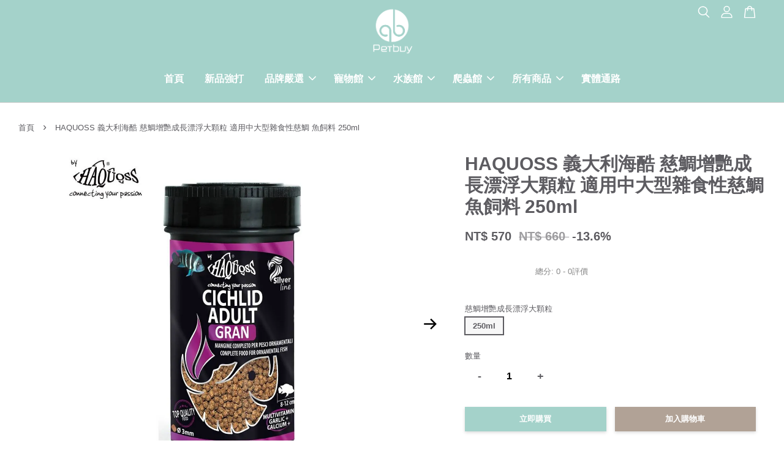

--- FILE ---
content_type: text/html; charset=UTF-8
request_url: https://www.petbuyshop.com/products/haquoss-fish-cichlid-adult-ha095
body_size: 47706
content:
<!doctype html>
<!--[if lt IE 7]><html class="no-js lt-ie9 lt-ie8 lt-ie7" lang="en"> <![endif]-->
<!--[if IE 7]><html class="no-js lt-ie9 lt-ie8" lang="en"> <![endif]-->
<!--[if IE 8]><html class="no-js lt-ie9" lang="en"> <![endif]-->
<!--[if IE 9 ]><html class="ie9 no-js"> <![endif]-->
<!--[if (gt IE 9)|!(IE)]><!--> <html class="no-js"> <!--<![endif]-->
<head>

  <!-- Basic page needs ================================================== -->
  <meta charset="utf-8">
  <meta http-equiv="X-UA-Compatible" content="IE=edge,chrome=1">

  
  <link rel="icon" href="https://cdn.store-assets.com/s/643178/f/6000847.png" />
  

  <!-- Title and description ================================================== -->
  <title>
  HAQUOSS 義大利海酷 慈鯛增艷成長漂浮大顆粒 適用中大型雜食性慈鯛 魚飼料 250ml &ndash; PetBuy 哺萊 寵物精品
  </title>

  
  <meta name="description" content="全方位配方，浮性顆粒，顆粒大小約3mm，適合中、大尺寸成年雜食性慈鯛。
提供慈鯛均衡的飲食，維生素與大蒜和鈣添加，能確保活力、生長和鮮豔的體色。
台灣總代理 旭豐洋行有限公司 
www.sfa.com.tw">
  

  <!-- Social meta ================================================== -->
  

  <meta property="og:type" content="product">
  <meta property="og:title" content="HAQUOSS 義大利海酷 慈鯛增艷成長漂浮大顆粒 適用中大型雜食性慈鯛 魚飼料 250ml">
  <meta property="og:url" content="https://www.petbuyshop.com/products/haquoss-fish-cichlid-adult-ha095">
  
  <meta property="og:image" content="https://cdn.store-assets.com/s/643178/i/51970163.jpeg?width=480&format=webp">
  <meta property="og:image:secure_url" content="https://cdn.store-assets.com/s/643178/i/51970163.jpeg?width=480&format=webp">
  
  <meta property="og:image" content="https://cdn.store-assets.com/s/643178/i/64900295.jpeg?width=480&format=webp">
  <meta property="og:image:secure_url" content="https://cdn.store-assets.com/s/643178/i/64900295.jpeg?width=480&format=webp">
  
  <meta property="og:image" content="https://cdn.store-assets.com/s/643178/i/64900305.jpeg?width=480&format=webp">
  <meta property="og:image:secure_url" content="https://cdn.store-assets.com/s/643178/i/64900305.jpeg?width=480&format=webp">
  
  <meta property="og:price:amount" content="570">
  <meta property="og:price:currency" content="TWD">


<meta property="og:description" content="全方位配方，浮性顆粒，顆粒大小約3mm，適合中、大尺寸成年雜食性慈鯛。
提供慈鯛均衡的飲食，維生素與大蒜和鈣添加，能確保活力、生長和鮮豔的體色。
台灣總代理 旭豐洋行有限公司 
www.sfa.com.tw">
<meta property="og:site_name" content="PetBuy 哺萊 寵物精品">



  <meta name="twitter:card" content="summary">




  <meta name="twitter:title" content="HAQUOSS 義大利海酷 慈鯛增艷成長漂浮大顆粒 適用中大型雜食性慈鯛 魚飼料 250ml">
  <meta name="twitter:description" content="HAQUOSS 義大利海酷 慈鯛增艷成長漂浮大顆粒 適用中大型雜食性慈鯛 魚飼料 250mlHAQUOSS 義大利海酷 慈鯛增艷成長漂浮大顆粒 適用中大型雜食性慈鯛 魚飼料 250ml全方位配方，浮性顆粒，顆粒大小約3mm，適合中、大尺寸成年雜食性慈鯛。提供慈鯛均衡的飲食，維生素與大蒜和鈣添加，能確保活力、生長和鮮豔的體色。使用方法： 每日餵食兩次，間隔12小時。每次餵食少量多次，直至魚隻皆能短時">
  <meta name="twitter:image" content="">
  <meta name="twitter:image:width" content="480">
  <meta name="twitter:image:height" content="480">




  <!-- Helpers ================================================== -->
  <link rel="canonical" href="https://www.petbuyshop.com/products/haquoss-fish-cichlid-adult-ha095">
  <meta name="viewport" content="width=device-width, initial-scale=1.0, minimum-scale=1.0, maximum-scale=3.0">
  <meta name="theme-color" content="">

  <!-- CSS ================================================== -->
  <link href="https://store-themes.easystore.co/643178/themes/2877/assets/timber.css?t=1767752949" rel="stylesheet" type="text/css" media="screen" />
  <link href="https://store-themes.easystore.co/643178/themes/2877/assets/theme.css?t=1767752949" rel="stylesheet" type="text/css" media="screen" />

  



<link href="https://fonts.googleapis.com/css?family=Rajdhani:400,600&display=swap" rel="stylesheet">


  <script src="//ajax.googleapis.com/ajax/libs/jquery/1.11.0/jquery.min.js" type="text/javascript" ></script>
  <!-- Header hook for plugins ================================================== -->
  
<!-- ScriptTags -->
<script>window.__st={'p': 'product', 'cid': ''};</script><script src='/assets/events.js'></script><script>(function(d,s,id){var js,fjs=d.getElementsByTagName(s)[0];if(d.getElementById(id))return;js=d.createElement(s);js.id=id;js.src='https://connect.facebook.net/zh_TW/sdk/xfbml.customerchat.js#xfbml=1&version=v6.0&autoLogAppEvents=1';fjs.parentNode.insertBefore(js,fjs);}(document,'script','facebook-jssdk'));</script><script>(function(){function asyncLoad(){var urls=['/assets/facebook-pixel.js?v=1.1.1694073366','/assets/traffic.js?v=1','https://apps.easystore.co/facebook-login/script.js?shop=sodasoda.easy.co','https://apps.easystore.co/google-analytics/script.js?shop=sodasoda.easy.co','https://apps.easystore.co/mailchimp/script.js?shop=sodasoda.easy.co','https://smartarget.online/loader.js?ver=1&u=&source=easystore_corner_ribbon_smartarget','https://apps.easystore.co/marketplace/shopee-taiwan/script.js?shop=sodasoda.easy.co','https://apps.easystore.co/google-analytics-4/script.js?shop=sodasoda.easy.co&t=1710398787'];for(var i=0;i<urls.length;i++){var s=document.createElement('script');s.type='text/javascript';s.async=true;s.src=urls[i];var x=document.getElementsByTagName('script')[0];x.parentNode.insertBefore(s, x);}}window.attachEvent ? window.attachEvent('onload', asyncLoad) : window.addEventListener('load', asyncLoad, false);})();</script>
<!-- /ScriptTags -->


  
<!--[if lt IE 9]>
<script src="//cdnjs.cloudflare.com/ajax/libs/html5shiv/3.7.2/html5shiv.min.js" type="text/javascript" ></script>
<script src="https://store-themes.easystore.co/643178/themes/2877/assets/respond.min.js?t=1767752949" type="text/javascript" ></script>
<link href="https://store-themes.easystore.co/643178/themes/2877/assets/respond-proxy.html" id="respond-proxy" rel="respond-proxy" />
<link href="//www.petbuyshop.com/search?q=e47652ccf31f9b295dfbca10258cf578" id="respond-redirect" rel="respond-redirect" />
<script src="//www.petbuyshop.com/search?q=e47652ccf31f9b295dfbca10258cf578" type="text/javascript"></script>
<![endif]-->



  <script src="https://store-themes.easystore.co/643178/themes/2877/assets/modernizr.min.js?t=1767752949" type="text/javascript" ></script>

  
  
  <script>
  (function(i,s,o,g,r,a,m){i['GoogleAnalyticsObject']=r;i[r]=i[r]||function(){
  (i[r].q=i[r].q||[]).push(arguments)},i[r].l=1*new Date();a=s.createElement(o),
  m=s.getElementsByTagName(o)[0];a.async=1;a.src=g;m.parentNode.insertBefore(a,m)
  })(window,document,'script','https://www.google-analytics.com/analytics.js','ga');

  ga('create', '', 'auto','myTracker');
  ga('myTracker.send', 'pageview');

  </script>
  
<!-- Snippet:global/head: Product Star Rating 商品評價 -->
<script src="https://apps.easystore.co/assets/js/star-rating/main.js"></script>
          <link rel="stylesheet" href="https://apps.easystore.co/assets/css/star-rating/main.css?v1.3">
<!-- /Snippet -->

<!-- Snippet:global/head: 蝦皮購物 Shopee Taiwan -->
<link type="text/css" rel="stylesheet" href="https://apps.easystore.co/assets/css/marketplace/main.css?v1.7">
<!-- /Snippet -->

<!-- Snippet:global/head: Google Search Console -->
<meta name="google-site-verification" content="abc123">
<!-- /Snippet -->

</head>

<body id="haquoss--------------------------------------------------------------------------------------------250ml" class="template-product  has-sticky-btm-bar" >

  <ul id="MobileNav" class="mobile-nav">
  
  <li class="mobile-nav_icon-x">
    
      




  	
  	<span class="MobileNavTrigger icon icon-x"></span>
  </li>
  
  
  <li class="mobile-nav__link" aria-haspopup="true">
    
    <a href="/" >
      首頁
    </a>
    
  </li>
  
  
  <li class="mobile-nav__link" aria-haspopup="true">
    
    <a href="/collections/new" >
      新品強打
    </a>
    
  </li>
  
  
  <li class="mobile-nav__link" aria-haspopup="true">
    
    
    <a href="/collections/brand" class="mobile-nav__parent-link">
      品牌嚴選
    </a>
    <span class="mobile-nav__sublist-trigger">
      <span class="icon-fallback-text mobile-nav__sublist-expand">
  <span class="icon icon-plus" aria-hidden="true"></span>
  <span class="fallback-text">+</span>
</span>
<span class="icon-fallback-text mobile-nav__sublist-contract">
  <span class="icon icon-minus" aria-hidden="true"></span>
  <span class="fallback-text">-</span>
</span>

    </span>
    <ul class="mobile-nav__sublist">
      
      
      <li class="mobile-nav__sublist-link" aria-haspopup="true">
        
        <a href="/collections/astkatta" >
          ｜冰島 Astkatta｜
        </a>
        
      </li>
      
      
      <li class="mobile-nav__sublist-link" aria-haspopup="true">
        
        <a href="/collections/pet-joker" >
          ｜Pet Joker 小丑寵物｜
        </a>
        
      </li>
      
      
      <li class="mobile-nav__sublist-link" aria-haspopup="true">
        
        <a href="/collections/oneisall-groomingkit" >
          ｜Oneisall 旺呦寵物理毛器｜
        </a>
        
      </li>
      
      
      <li class="mobile-nav__sublist-link" aria-haspopup="true">
        
        <a href="/collections/hondayoko" >
          ｜本田洋行 HONDA YOKO｜
        </a>
        
      </li>
      
      
      <li class="mobile-nav__sublist-link" aria-haspopup="true">
        
        <a href="/collections/｜哈利-瑪莉｜" >
          ｜哈利&瑪莉｜
        </a>
        
      </li>
      
      
      <li class="mobile-nav__sublist-link" aria-haspopup="true">
        
        <a href="/collections/nimiaoder" >
          ｜你喵的 我汪的｜
        </a>
        
      </li>
      
      
      <li class="mobile-nav__sublist-link" aria-haspopup="true">
        
        <a href="/collections/catrubone" >
          ｜Catrub ONE 喵喵抓抓貓公寓｜
        </a>
        
      </li>
      
      
      <li class="mobile-nav__sublist-link" aria-haspopup="true">
        
        <a href="/collections/thermo-switch" >
          ｜Thermo Switch 德國翻轉冷暖｜
        </a>
        
      </li>
      
      
      <li class="mobile-nav__sublist-link" aria-haspopup="true">
        
        <a href="/collections/chicopee" >
          ｜奇克喵 Chicopee｜
        </a>
        
      </li>
      
      
      <li class="mobile-nav__sublist-link" aria-haspopup="true">
        
        <a href="/collections/艾窩" >
          ｜艾窩 AIWO｜
        </a>
        
      </li>
      
      
      <li class="mobile-nav__sublist-link" aria-haspopup="true">
        
        <a href="/collections/moboli" >
          ｜貓卜力 MOBOLI｜
        </a>
        
      </li>
      
      
      <li class="mobile-nav__sublist-link" aria-haspopup="true">
        
        <a href="/collections/repashy" >
          ｜銳帥 Repashy｜ 
        </a>
        
      </li>
      
      
      <li class="mobile-nav__sublist-link" aria-haspopup="true">
        
        <a href="/collections/haquoss" >
          ｜海酷 HAQUOSS｜
        </a>
        
      </li>
      
      
      <li class="mobile-nav__sublist-link" aria-haspopup="true">
        
        <a href="/collections/pangea" >
          ｜盤古 PANGEA｜
        </a>
        
      </li>
      
      
      <li class="mobile-nav__sublist-link" aria-haspopup="true">
        
        <a href="/collections/｜leapin-leachies｜" >
          ｜Leapin Leachies｜
        </a>
        
      </li>
      
      
      <li class="mobile-nav__sublist-link" aria-haspopup="true">
        
        <a href="/collections/｜vetark｜" >
          ｜VETARK｜
        </a>
        
      </li>
      
      
      <li class="mobile-nav__sublist-link" aria-haspopup="true">
        
        <a href="/collections/ottavi" >
          ｜Ottavi 歐特｜
        </a>
        
      </li>
      
      
      <li class="mobile-nav__sublist-link" aria-haspopup="true">
        
        <a href="/collections/bwa" >
          ｜百威 Brightwell Aquatics｜
        </a>
        
      </li>
      
      
      <li class="mobile-nav__sublist-link" aria-haspopup="true">
        
        <a href="/collections/tunze" >
          ｜TUNZE｜
        </a>
        
      </li>
      
      
      <li class="mobile-nav__sublist-link" aria-haspopup="true">
        
        <a href="/collections/tropicmarin" >
          ｜Tropic Marin｜
        </a>
        
      </li>
      
      
      <li class="mobile-nav__sublist-link" aria-haspopup="true">
        
        <a href="/collections/maxspect" >
          ｜邁光 Maxspect｜
        </a>
        
      </li>
      
      
      <li class="mobile-nav__sublist-link" aria-haspopup="true">
        
        <a href="/collections/bubble-magus" >
          ｜Bubble-Magus｜
        </a>
        
      </li>
      
      
      <li class="mobile-nav__sublist-link" aria-haspopup="true">
        
        <a href="/collections/fritz" >
          ｜飛茲 Fritz｜
        </a>
        
      </li>
      
      
      <li class="mobile-nav__sublist-link" aria-haspopup="true">
        
        <a href="/collections/salifert" >
          ｜沙利法 Salifert｜
        </a>
        
      </li>
      
      
      <li class="mobile-nav__sublist-link" aria-haspopup="true">
        
        <a href="/collections/rep-cal" >
          ｜銳可 Rep-cal｜
        </a>
        
      </li>
      
      
      <li class="mobile-nav__sublist-link" aria-haspopup="true">
        
        <a href="/collections/petpetzone" >
          ｜Petpetzone｜
        </a>
        
      </li>
      
      
      <li class="mobile-nav__sublist-link" aria-haspopup="true">
        
        <a href="/collections/komodo" >
          ｜柯摩多 Komodo｜
        </a>
        
      </li>
      
      
      <li class="mobile-nav__sublist-link" aria-haspopup="true">
        
        <a href="/collections/｜嘟嘟飛｜" >
          ｜嘟嘟飛 DODOFLY｜
        </a>
        
      </li>
      
    </ul>
    
  </li>
  
  
  <li class="mobile-nav__link" aria-haspopup="true">
    
    
    <a href="/collections/petbuy-pet" class="mobile-nav__parent-link">
      寵物館
    </a>
    <span class="mobile-nav__sublist-trigger">
      <span class="icon-fallback-text mobile-nav__sublist-expand">
  <span class="icon icon-plus" aria-hidden="true"></span>
  <span class="fallback-text">+</span>
</span>
<span class="icon-fallback-text mobile-nav__sublist-contract">
  <span class="icon icon-minus" aria-hidden="true"></span>
  <span class="fallback-text">-</span>
</span>

    </span>
    <ul class="mobile-nav__sublist">
      
      
      <li class="mobile-nav__sublist-link" aria-haspopup="true">
        
        
        <a href="/collections/grain-freefeed-dog" class="mobile-nav__parent-link">
          寵物飼料/濕食/零食
        </a>
        <span class="mobile-nav__sublist-trigger"><span class="icon-fallback-text mobile-nav__sublist-expand">
  <span class="icon icon-plus" aria-hidden="true"></span>
  <span class="fallback-text">+</span>
</span>
<span class="icon-fallback-text mobile-nav__sublist-contract">
  <span class="icon icon-minus" aria-hidden="true"></span>
  <span class="fallback-text">-</span>
</span>
</span>
        <ul class="mobile-nav__sublist"> 
          
          
          <li class="mobile-nav__sublist-link" aria-haspopup="true">
            
            <a href="/collections/cat-food" >
              貓貓飼料／濕食／罐頭
            </a>
            
          </li>
          
          
          <li class="mobile-nav__sublist-link" aria-haspopup="true">
            
            <a href="/collections/dog-food" >
              狗狗飼料／點心 / 營養品
            </a>
            
          </li>
          
        </ul>
        
      </li>
      
      
      <li class="mobile-nav__sublist-link" aria-haspopup="true">
        
        
        <a href="/collections/pet-drinking-fountain" class="mobile-nav__parent-link">
          飲水機／食盆／隨行杯
        </a>
        <span class="mobile-nav__sublist-trigger"><span class="icon-fallback-text mobile-nav__sublist-expand">
  <span class="icon icon-plus" aria-hidden="true"></span>
  <span class="fallback-text">+</span>
</span>
<span class="icon-fallback-text mobile-nav__sublist-contract">
  <span class="icon icon-minus" aria-hidden="true"></span>
  <span class="fallback-text">-</span>
</span>
</span>
        <ul class="mobile-nav__sublist"> 
          
          
          <li class="mobile-nav__sublist-link" aria-haspopup="true">
            
            <a href="/collections/飲水機-隨行杯" >
              飲水機／隨行杯
            </a>
            
          </li>
          
          
          <li class="mobile-nav__sublist-link" aria-haspopup="true">
            
            <a href="/collections/食盆" >
              食盆
            </a>
            
          </li>
          
        </ul>
        
      </li>
      
      
      <li class="mobile-nav__sublist-link" aria-haspopup="true">
        
        
        <a href="/collections/daily-supplies-for-pets" class="mobile-nav__parent-link">
          寵物用品／地墊
        </a>
        <span class="mobile-nav__sublist-trigger"><span class="icon-fallback-text mobile-nav__sublist-expand">
  <span class="icon icon-plus" aria-hidden="true"></span>
  <span class="fallback-text">+</span>
</span>
<span class="icon-fallback-text mobile-nav__sublist-contract">
  <span class="icon icon-minus" aria-hidden="true"></span>
  <span class="fallback-text">-</span>
</span>
</span>
        <ul class="mobile-nav__sublist"> 
          
          
          <li class="mobile-nav__sublist-link" aria-haspopup="true">
            
            <a href="/collections/pet-cleaning" >
              寵物清潔用品
            </a>
            
          </li>
          
          
          <li class="mobile-nav__sublist-link" aria-haspopup="true">
            
            <a href="/collections/舒適貓窩" >
              舒適貓窩
            </a>
            
          </li>
          
          
          <li class="mobile-nav__sublist-link" aria-haspopup="true">
            
            <a href="/collections/美容梳" >
              美容梳
            </a>
            
          </li>
          
          
          <li class="mobile-nav__sublist-link" aria-haspopup="true">
            
            <a href="/collections/cat-litter" >
              貓砂
            </a>
            
          </li>
          
          
          <li class="mobile-nav__sublist-link" aria-haspopup="true">
            
            <a href="/collections/地墊" >
              地墊
            </a>
            
          </li>
          
        </ul>
        
      </li>
      
      
      <li class="mobile-nav__sublist-link" aria-haspopup="true">
        
        <a href="/collections/petbackpack" >
          寵物外出包／外出籠
        </a>
        
      </li>
      
      
      <li class="mobile-nav__sublist-link" aria-haspopup="true">
        
        <a href="/collections/pet-product-discount" >
          寵物館福利／即期專區
        </a>
        
      </li>
      
    </ul>
    
  </li>
  
  
  <li class="mobile-nav__link" aria-haspopup="true">
    
    
    <a href="/collections/petbuy-aquarium" class="mobile-nav__parent-link">
      水族館
    </a>
    <span class="mobile-nav__sublist-trigger">
      <span class="icon-fallback-text mobile-nav__sublist-expand">
  <span class="icon icon-plus" aria-hidden="true"></span>
  <span class="fallback-text">+</span>
</span>
<span class="icon-fallback-text mobile-nav__sublist-contract">
  <span class="icon icon-minus" aria-hidden="true"></span>
  <span class="fallback-text">-</span>
</span>

    </span>
    <ul class="mobile-nav__sublist">
      
      
      <li class="mobile-nav__sublist-link" aria-haspopup="true">
        
        
        <a href="/collections/水質調整" class="mobile-nav__parent-link">
          水質調整
        </a>
        <span class="mobile-nav__sublist-trigger"><span class="icon-fallback-text mobile-nav__sublist-expand">
  <span class="icon icon-plus" aria-hidden="true"></span>
  <span class="fallback-text">+</span>
</span>
<span class="icon-fallback-text mobile-nav__sublist-contract">
  <span class="icon icon-minus" aria-hidden="true"></span>
  <span class="fallback-text">-</span>
</span>
</span>
        <ul class="mobile-nav__sublist"> 
          
          
          <li class="mobile-nav__sublist-link" aria-haspopup="true">
            
            <a href="/collections/硝化菌類" >
              硝化菌類
            </a>
            
          </li>
          
          
          <li class="mobile-nav__sublist-link" aria-haspopup="true">
            
            <a href="/collections/phregulator-for-seawater" >
              海水調整劑
            </a>
            
          </li>
          
          
          <li class="mobile-nav__sublist-link" aria-haspopup="true">
            
            <a href="/collections/phregulator-for-freshwater" >
              淡水調整劑
            </a>
            
          </li>
          
          
          <li class="mobile-nav__sublist-link" aria-haspopup="true">
            
            <a href="/collections/water-quality-test" >
              測試劑
            </a>
            
          </li>
          
        </ul>
        
      </li>
      
      
      <li class="mobile-nav__sublist-link" aria-haspopup="true">
        
        
        <a href="/collections/飼料" class="mobile-nav__parent-link">
          飼料
        </a>
        <span class="mobile-nav__sublist-trigger"><span class="icon-fallback-text mobile-nav__sublist-expand">
  <span class="icon icon-plus" aria-hidden="true"></span>
  <span class="fallback-text">+</span>
</span>
<span class="icon-fallback-text mobile-nav__sublist-contract">
  <span class="icon icon-minus" aria-hidden="true"></span>
  <span class="fallback-text">-</span>
</span>
</span>
        <ul class="mobile-nav__sublist"> 
          
          
          <li class="mobile-nav__sublist-link" aria-haspopup="true">
            
            <a href="/collections/fish-food-small-tropical-fish" >
              熱帶魚/小型魚/幼魚飼料
            </a>
            
          </li>
          
          
          <li class="mobile-nav__sublist-link" aria-haspopup="true">
            
            <a href="/collections/fish-food-siamese-fighting-fish" >
              鬥魚飼料
            </a>
            
          </li>
          
          
          <li class="mobile-nav__sublist-link" aria-haspopup="true">
            
            <a href="/collections/慈鯛飼料" >
              慈鯛飼料
            </a>
            
          </li>
          
          
          <li class="mobile-nav__sublist-link" aria-haspopup="true">
            
            <a href="/collections/fish-food-goldfish" >
              金魚飼料
            </a>
            
          </li>
          
          
          <li class="mobile-nav__sublist-link" aria-haspopup="true">
            
            <a href="/collections/fish-food-arowana" >
              龍魚/中、大型魚飼料
            </a>
            
          </li>
          
          
          <li class="mobile-nav__sublist-link" aria-haspopup="true">
            
            <a href="/collections/fish-food-macrobenthos" >
              蝦/蟹/底棲飼料
            </a>
            
          </li>
          
          
          <li class="mobile-nav__sublist-link" aria-haspopup="true">
            
            <a href="/collections/food-tortoise" >
              烏龜飼料
            </a>
            
          </li>
          
          
          <li class="mobile-nav__sublist-link" aria-haspopup="true">
            
            <a href="/collections/food-coral" >
              珊瑚飼料
            </a>
            
          </li>
          
          
          <li class="mobile-nav__sublist-link" aria-haspopup="true">
            
            <a href="/collections/seaweed" >
              海苔
            </a>
            
          </li>
          
          
          <li class="mobile-nav__sublist-link" aria-haspopup="true">
            
            <a href="/collections/孔雀魚飼料" >
              孔雀魚飼料
            </a>
            
          </li>
          
          
          <li class="mobile-nav__sublist-link" aria-haspopup="true">
            
            <a href="/collections/燈科魚飼料" >
              燈科魚飼料
            </a>
            
          </li>
          
          
          <li class="mobile-nav__sublist-link" aria-haspopup="true">
            
            <a href="/collections/淡水魚飼料" >
              淡水魚飼料
            </a>
            
          </li>
          
          
          <li class="mobile-nav__sublist-link" aria-haspopup="true">
            
            <a href="/collections/海水魚飼料" >
              海水魚飼料
            </a>
            
          </li>
          
          
          <li class="mobile-nav__sublist-link" aria-haspopup="true">
            
            <a href="/collections/錦鯉飼料" >
              錦鯉飼料
            </a>
            
          </li>
          
        </ul>
        
      </li>
      
      
      <li class="mobile-nav__sublist-link" aria-haspopup="true">
        
        
        <a href="/collections/器材" class="mobile-nav__parent-link">
          器材
        </a>
        <span class="mobile-nav__sublist-trigger"><span class="icon-fallback-text mobile-nav__sublist-expand">
  <span class="icon icon-plus" aria-hidden="true"></span>
  <span class="fallback-text">+</span>
</span>
<span class="icon-fallback-text mobile-nav__sublist-contract">
  <span class="icon icon-minus" aria-hidden="true"></span>
  <span class="fallback-text">-</span>
</span>
</span>
        <ul class="mobile-nav__sublist"> 
          
          
          <li class="mobile-nav__sublist-link" aria-haspopup="true">
            
            <a href="/collections/motor" >
              馬達
            </a>
            
          </li>
          
          
          <li class="mobile-nav__sublist-link" aria-haspopup="true">
            
            <a href="/collections/filter" >
              過濾器
            </a>
            
          </li>
          
          
          <li class="mobile-nav__sublist-link" aria-haspopup="true">
            
            <a href="/collections/filter-material" >
              濾材
            </a>
            
          </li>
          
          
          <li class="mobile-nav__sublist-link" aria-haspopup="true">
            
            <a href="/collections/fish-tank-supplies" >
              魚缸周邊
            </a>
            
          </li>
          
        </ul>
        
      </li>
      
      
      <li class="mobile-nav__sublist-link" aria-haspopup="true">
        
        <a href="/collections/aquarium-salt" >
          海水鹽
        </a>
        
      </li>
      
      
      <li class="mobile-nav__sublist-link" aria-haspopup="true">
        
        <a href="/collections/product-discount-petbuy-aquarium" >
          水族館福利／即期專區
        </a>
        
      </li>
      
    </ul>
    
  </li>
  
  
  <li class="mobile-nav__link" aria-haspopup="true">
    
    
    <a href="/collections/petbuy-reptile" class="mobile-nav__parent-link">
      爬蟲館
    </a>
    <span class="mobile-nav__sublist-trigger">
      <span class="icon-fallback-text mobile-nav__sublist-expand">
  <span class="icon icon-plus" aria-hidden="true"></span>
  <span class="fallback-text">+</span>
</span>
<span class="icon-fallback-text mobile-nav__sublist-contract">
  <span class="icon icon-minus" aria-hidden="true"></span>
  <span class="fallback-text">-</span>
</span>

    </span>
    <ul class="mobile-nav__sublist">
      
      
      <li class="mobile-nav__sublist-link" aria-haspopup="true">
        
        <a href="/collections/feed-for-reptile" >
          爬蟲飼料
        </a>
        
      </li>
      
      
      <li class="mobile-nav__sublist-link" aria-haspopup="true">
        
        <a href="/collections/tortoise" >
          陸龜專區
        </a>
        
      </li>
      
      
      <li class="mobile-nav__sublist-link" aria-haspopup="true">
        
        <a href="/collections/nutritional-supplement" >
          營養補充
        </a>
        
      </li>
      
      
      <li class="mobile-nav__sublist-link" aria-haspopup="true">
        
        <a href="/collections/lamps" >
          燈具配件
        </a>
        
      </li>
      
      
      <li class="mobile-nav__sublist-link" aria-haspopup="true">
        
        <a href="/collections/reptile-mat" >
          墊材用品
        </a>
        
      </li>
      
      
      <li class="mobile-nav__sublist-link" aria-haspopup="true">
        
        <a href="/collections/product-discount-petbuy-reptile" >
          爬蟲兩棲館福利／即期專區
        </a>
        
      </li>
      
    </ul>
    
  </li>
  
  
  <li class="mobile-nav__link" aria-haspopup="true">
    
    
    <a href="/collections/all" class="mobile-nav__parent-link">
      所有商品
    </a>
    <span class="mobile-nav__sublist-trigger">
      <span class="icon-fallback-text mobile-nav__sublist-expand">
  <span class="icon icon-plus" aria-hidden="true"></span>
  <span class="fallback-text">+</span>
</span>
<span class="icon-fallback-text mobile-nav__sublist-contract">
  <span class="icon icon-minus" aria-hidden="true"></span>
  <span class="fallback-text">-</span>
</span>

    </span>
    <ul class="mobile-nav__sublist">
      
      
      <li class="mobile-nav__sublist-link" aria-haspopup="true">
        
        
        <a href="/collections/｜促銷活動專區｜" class="mobile-nav__parent-link">
          ｜促銷活動｜
        </a>
        <span class="mobile-nav__sublist-trigger"><span class="icon-fallback-text mobile-nav__sublist-expand">
  <span class="icon icon-plus" aria-hidden="true"></span>
  <span class="fallback-text">+</span>
</span>
<span class="icon-fallback-text mobile-nav__sublist-contract">
  <span class="icon icon-minus" aria-hidden="true"></span>
  <span class="fallback-text">-</span>
</span>
</span>
        <ul class="mobile-nav__sublist"> 
          
          
          <li class="mobile-nav__sublist-link" aria-haspopup="true">
            
            <a href="/collections/限時活動" >
              限時優惠
            </a>
            
          </li>
          
        </ul>
        
      </li>
      
      
      <li class="mobile-nav__sublist-link" aria-haspopup="true">
        
        <a href="/collections/new" >
          新品強打
        </a>
        
      </li>
      
      
      <li class="mobile-nav__sublist-link" aria-haspopup="true">
        
        
        <a href="/collections/petbuy-pet" class="mobile-nav__parent-link">
          寵物館
        </a>
        <span class="mobile-nav__sublist-trigger"><span class="icon-fallback-text mobile-nav__sublist-expand">
  <span class="icon icon-plus" aria-hidden="true"></span>
  <span class="fallback-text">+</span>
</span>
<span class="icon-fallback-text mobile-nav__sublist-contract">
  <span class="icon icon-minus" aria-hidden="true"></span>
  <span class="fallback-text">-</span>
</span>
</span>
        <ul class="mobile-nav__sublist"> 
          
          
          <li class="mobile-nav__sublist-link" aria-haspopup="true">
            
            
            <a href="/collections/grain-freefeed-dog" class="mobile-nav__parent-link">
              寵物飼料/濕食/零食
            </a>
            <span class="mobile-nav__sublist-trigger"><span class="icon-fallback-text mobile-nav__sublist-expand">
  <span class="icon icon-plus" aria-hidden="true"></span>
  <span class="fallback-text">+</span>
</span>
<span class="icon-fallback-text mobile-nav__sublist-contract">
  <span class="icon icon-minus" aria-hidden="true"></span>
  <span class="fallback-text">-</span>
</span>
</span>
            <ul class="mobile-nav__sublist">
              
              <li class="mobile-nav__sublist-link">
                <a href="/collections/cat-food">貓貓飼料／濕食／罐頭</a>
              </li>
              
              <li class="mobile-nav__sublist-link">
                <a href="/collections/dog-food">狗狗飼料／點心 / 營養品</a>
              </li>
              
            </ul>
            
          </li>
          
          
          <li class="mobile-nav__sublist-link" aria-haspopup="true">
            
            
            <a href="/collections/pet-drinking-fountain" class="mobile-nav__parent-link">
              飲水機／食盆／隨行杯
            </a>
            <span class="mobile-nav__sublist-trigger"><span class="icon-fallback-text mobile-nav__sublist-expand">
  <span class="icon icon-plus" aria-hidden="true"></span>
  <span class="fallback-text">+</span>
</span>
<span class="icon-fallback-text mobile-nav__sublist-contract">
  <span class="icon icon-minus" aria-hidden="true"></span>
  <span class="fallback-text">-</span>
</span>
</span>
            <ul class="mobile-nav__sublist">
              
              <li class="mobile-nav__sublist-link">
                <a href="/collections/飲水機-隨行杯">飲水機／隨行杯</a>
              </li>
              
              <li class="mobile-nav__sublist-link">
                <a href="/collections/食盆">食盆</a>
              </li>
              
            </ul>
            
          </li>
          
          
          <li class="mobile-nav__sublist-link" aria-haspopup="true">
            
            
            <a href="/collections/daily-supplies-for-pets" class="mobile-nav__parent-link">
              寵物用品／地墊
            </a>
            <span class="mobile-nav__sublist-trigger"><span class="icon-fallback-text mobile-nav__sublist-expand">
  <span class="icon icon-plus" aria-hidden="true"></span>
  <span class="fallback-text">+</span>
</span>
<span class="icon-fallback-text mobile-nav__sublist-contract">
  <span class="icon icon-minus" aria-hidden="true"></span>
  <span class="fallback-text">-</span>
</span>
</span>
            <ul class="mobile-nav__sublist">
              
              <li class="mobile-nav__sublist-link">
                <a href="/collections/pet-cleaning">寵物清潔用品</a>
              </li>
              
              <li class="mobile-nav__sublist-link">
                <a href="/collections/舒適貓窩">舒適貓窩</a>
              </li>
              
              <li class="mobile-nav__sublist-link">
                <a href="/collections/美容梳">美容梳</a>
              </li>
              
              <li class="mobile-nav__sublist-link">
                <a href="/collections/cat-litter">貓砂</a>
              </li>
              
              <li class="mobile-nav__sublist-link">
                <a href="/collections/地墊">地墊</a>
              </li>
              
            </ul>
            
          </li>
          
          
          <li class="mobile-nav__sublist-link" aria-haspopup="true">
            
            <a href="/collections/petbackpack" >
              寵物外出包／外出籠
            </a>
            
          </li>
          
          
          <li class="mobile-nav__sublist-link" aria-haspopup="true">
            
            <a href="/collections/pet-product-discount" >
              寵物館福利／即期專區
            </a>
            
          </li>
          
        </ul>
        
      </li>
      
      
      <li class="mobile-nav__sublist-link" aria-haspopup="true">
        
        
        <a href="/collections/petbuy-reptile" class="mobile-nav__parent-link">
          爬蟲兩棲館
        </a>
        <span class="mobile-nav__sublist-trigger"><span class="icon-fallback-text mobile-nav__sublist-expand">
  <span class="icon icon-plus" aria-hidden="true"></span>
  <span class="fallback-text">+</span>
</span>
<span class="icon-fallback-text mobile-nav__sublist-contract">
  <span class="icon icon-minus" aria-hidden="true"></span>
  <span class="fallback-text">-</span>
</span>
</span>
        <ul class="mobile-nav__sublist"> 
          
          
          <li class="mobile-nav__sublist-link" aria-haspopup="true">
            
            <a href="/collections/feed-for-reptile" >
              爬蟲飼料
            </a>
            
          </li>
          
          
          <li class="mobile-nav__sublist-link" aria-haspopup="true">
            
            <a href="/collections/tortoise" >
              陸龜專區
            </a>
            
          </li>
          
          
          <li class="mobile-nav__sublist-link" aria-haspopup="true">
            
            <a href="/collections/nutritional-supplement" >
              營養補充
            </a>
            
          </li>
          
          
          <li class="mobile-nav__sublist-link" aria-haspopup="true">
            
            <a href="/collections/lamps" >
              燈具配件
            </a>
            
          </li>
          
          
          <li class="mobile-nav__sublist-link" aria-haspopup="true">
            
            <a href="/collections/reptile-mat" >
              墊材用品
            </a>
            
          </li>
          
          
          <li class="mobile-nav__sublist-link" aria-haspopup="true">
            
            <a href="/collections/product-discount-petbuy-reptile" >
              爬蟲兩棲館福利／即期專區
            </a>
            
          </li>
          
        </ul>
        
      </li>
      
      
      <li class="mobile-nav__sublist-link" aria-haspopup="true">
        
        
        <a href="/collections/petbuy-aquarium" class="mobile-nav__parent-link">
          水族館
        </a>
        <span class="mobile-nav__sublist-trigger"><span class="icon-fallback-text mobile-nav__sublist-expand">
  <span class="icon icon-plus" aria-hidden="true"></span>
  <span class="fallback-text">+</span>
</span>
<span class="icon-fallback-text mobile-nav__sublist-contract">
  <span class="icon icon-minus" aria-hidden="true"></span>
  <span class="fallback-text">-</span>
</span>
</span>
        <ul class="mobile-nav__sublist"> 
          
          
          <li class="mobile-nav__sublist-link" aria-haspopup="true">
            
            
            <a href="/collections/水質調整" class="mobile-nav__parent-link">
              水質調整
            </a>
            <span class="mobile-nav__sublist-trigger"><span class="icon-fallback-text mobile-nav__sublist-expand">
  <span class="icon icon-plus" aria-hidden="true"></span>
  <span class="fallback-text">+</span>
</span>
<span class="icon-fallback-text mobile-nav__sublist-contract">
  <span class="icon icon-minus" aria-hidden="true"></span>
  <span class="fallback-text">-</span>
</span>
</span>
            <ul class="mobile-nav__sublist">
              
              <li class="mobile-nav__sublist-link">
                <a href="/collections/硝化菌類">硝化菌類</a>
              </li>
              
              <li class="mobile-nav__sublist-link">
                <a href="/collections/phregulator-for-seawater">海水調整劑</a>
              </li>
              
              <li class="mobile-nav__sublist-link">
                <a href="/collections/phregulator-for-freshwater">淡水調整劑</a>
              </li>
              
              <li class="mobile-nav__sublist-link">
                <a href="/collections/water-quality-test">測試劑</a>
              </li>
              
            </ul>
            
          </li>
          
          
          <li class="mobile-nav__sublist-link" aria-haspopup="true">
            
            
            <a href="/collections/飼料" class="mobile-nav__parent-link">
              飼料
            </a>
            <span class="mobile-nav__sublist-trigger"><span class="icon-fallback-text mobile-nav__sublist-expand">
  <span class="icon icon-plus" aria-hidden="true"></span>
  <span class="fallback-text">+</span>
</span>
<span class="icon-fallback-text mobile-nav__sublist-contract">
  <span class="icon icon-minus" aria-hidden="true"></span>
  <span class="fallback-text">-</span>
</span>
</span>
            <ul class="mobile-nav__sublist">
              
              <li class="mobile-nav__sublist-link">
                <a href="/collections/fish-food-small-tropical-fish">熱帶魚/小型魚/幼魚飼料</a>
              </li>
              
              <li class="mobile-nav__sublist-link">
                <a href="/collections/fish-food-siamese-fighting-fish">鬥魚飼料</a>
              </li>
              
              <li class="mobile-nav__sublist-link">
                <a href="/collections/慈鯛飼料">慈鯛飼料</a>
              </li>
              
              <li class="mobile-nav__sublist-link">
                <a href="/collections/fish-food-goldfish">金魚飼料</a>
              </li>
              
              <li class="mobile-nav__sublist-link">
                <a href="/collections/fish-food-arowana">龍魚/中、大型魚飼料</a>
              </li>
              
              <li class="mobile-nav__sublist-link">
                <a href="/collections/fish-food-macrobenthos">蝦/蟹/底棲飼料</a>
              </li>
              
              <li class="mobile-nav__sublist-link">
                <a href="/collections/food-tortoise">烏龜飼料</a>
              </li>
              
              <li class="mobile-nav__sublist-link">
                <a href="/collections/food-coral">珊瑚飼料</a>
              </li>
              
              <li class="mobile-nav__sublist-link">
                <a href="/collections/seaweed">海苔</a>
              </li>
              
              <li class="mobile-nav__sublist-link">
                <a href="/collections/孔雀魚飼料">孔雀魚飼料</a>
              </li>
              
              <li class="mobile-nav__sublist-link">
                <a href="/collections/燈科魚飼料">燈科魚飼料</a>
              </li>
              
              <li class="mobile-nav__sublist-link">
                <a href="/collections/淡水魚飼料">淡水魚飼料</a>
              </li>
              
              <li class="mobile-nav__sublist-link">
                <a href="/collections/海水魚飼料">海水魚飼料</a>
              </li>
              
              <li class="mobile-nav__sublist-link">
                <a href="/collections/錦鯉飼料">錦鯉飼料</a>
              </li>
              
            </ul>
            
          </li>
          
          
          <li class="mobile-nav__sublist-link" aria-haspopup="true">
            
            
            <a href="/collections/器材" class="mobile-nav__parent-link">
              器材
            </a>
            <span class="mobile-nav__sublist-trigger"><span class="icon-fallback-text mobile-nav__sublist-expand">
  <span class="icon icon-plus" aria-hidden="true"></span>
  <span class="fallback-text">+</span>
</span>
<span class="icon-fallback-text mobile-nav__sublist-contract">
  <span class="icon icon-minus" aria-hidden="true"></span>
  <span class="fallback-text">-</span>
</span>
</span>
            <ul class="mobile-nav__sublist">
              
              <li class="mobile-nav__sublist-link">
                <a href="/collections/motor">馬達</a>
              </li>
              
              <li class="mobile-nav__sublist-link">
                <a href="/collections/filter">過濾器</a>
              </li>
              
              <li class="mobile-nav__sublist-link">
                <a href="/collections/filter-material">濾材</a>
              </li>
              
              <li class="mobile-nav__sublist-link">
                <a href="/collections/fish-tank-supplies">魚缸周邊</a>
              </li>
              
            </ul>
            
          </li>
          
          
          <li class="mobile-nav__sublist-link" aria-haspopup="true">
            
            <a href="/collections/aquarium-salt" >
              海水鹽
            </a>
            
          </li>
          
          
          <li class="mobile-nav__sublist-link" aria-haspopup="true">
            
            <a href="/collections/product-discount-petbuy-aquarium" >
              水族館福利／即期專區
            </a>
            
          </li>
          
        </ul>
        
      </li>
      
      
      <li class="mobile-nav__sublist-link" aria-haspopup="true">
        
        
        <a href="/collections/brand" class="mobile-nav__parent-link">
          品牌嚴選
        </a>
        <span class="mobile-nav__sublist-trigger"><span class="icon-fallback-text mobile-nav__sublist-expand">
  <span class="icon icon-plus" aria-hidden="true"></span>
  <span class="fallback-text">+</span>
</span>
<span class="icon-fallback-text mobile-nav__sublist-contract">
  <span class="icon icon-minus" aria-hidden="true"></span>
  <span class="fallback-text">-</span>
</span>
</span>
        <ul class="mobile-nav__sublist"> 
          
          
          <li class="mobile-nav__sublist-link" aria-haspopup="true">
            
            <a href="/collections/astkatta" >
              ｜冰島 Astkatta｜
            </a>
            
          </li>
          
          
          <li class="mobile-nav__sublist-link" aria-haspopup="true">
            
            <a href="/collections/pet-joker" >
              ｜Pet Joker 小丑寵物｜
            </a>
            
          </li>
          
          
          <li class="mobile-nav__sublist-link" aria-haspopup="true">
            
            <a href="/collections/oneisall-groomingkit" >
              ｜Oneisall 旺呦寵物理毛器｜
            </a>
            
          </li>
          
          
          <li class="mobile-nav__sublist-link" aria-haspopup="true">
            
            <a href="/collections/hondayoko" >
              ｜本田洋行 HONDA YOKO｜
            </a>
            
          </li>
          
          
          <li class="mobile-nav__sublist-link" aria-haspopup="true">
            
            <a href="/collections/｜哈利-瑪莉｜" >
              ｜哈利&瑪莉｜
            </a>
            
          </li>
          
          
          <li class="mobile-nav__sublist-link" aria-haspopup="true">
            
            <a href="/collections/nimiaoder" >
              ｜你喵的 我汪的｜
            </a>
            
          </li>
          
          
          <li class="mobile-nav__sublist-link" aria-haspopup="true">
            
            <a href="/collections/catrubone" >
              ｜Catrub ONE 喵喵抓抓貓公寓｜
            </a>
            
          </li>
          
          
          <li class="mobile-nav__sublist-link" aria-haspopup="true">
            
            <a href="/collections/thermo-switch" >
              ｜Thermo Switch 德國翻轉冷暖｜
            </a>
            
          </li>
          
          
          <li class="mobile-nav__sublist-link" aria-haspopup="true">
            
            <a href="/collections/chicopee" >
              ｜奇克喵 Chicopee｜
            </a>
            
          </li>
          
          
          <li class="mobile-nav__sublist-link" aria-haspopup="true">
            
            <a href="/collections/艾窩" >
              ｜艾窩 AIWO｜
            </a>
            
          </li>
          
          
          <li class="mobile-nav__sublist-link" aria-haspopup="true">
            
            <a href="/collections/moboli" >
              ｜貓卜力 MOBOLI｜
            </a>
            
          </li>
          
          
          <li class="mobile-nav__sublist-link" aria-haspopup="true">
            
            <a href="/collections/repashy" >
              ｜銳帥 Repashy｜ 
            </a>
            
          </li>
          
          
          <li class="mobile-nav__sublist-link" aria-haspopup="true">
            
            <a href="/collections/haquoss" >
              ｜海酷 HAQUOSS｜
            </a>
            
          </li>
          
          
          <li class="mobile-nav__sublist-link" aria-haspopup="true">
            
            <a href="/collections/pangea" >
              ｜盤古 PANGEA｜
            </a>
            
          </li>
          
          
          <li class="mobile-nav__sublist-link" aria-haspopup="true">
            
            <a href="/collections/｜leapin-leachies｜" >
              ｜Leapin Leachies｜
            </a>
            
          </li>
          
          
          <li class="mobile-nav__sublist-link" aria-haspopup="true">
            
            <a href="/collections/｜vetark｜" >
              ｜VETARK｜
            </a>
            
          </li>
          
          
          <li class="mobile-nav__sublist-link" aria-haspopup="true">
            
            <a href="/collections/ottavi" >
              ｜Ottavi 歐特｜
            </a>
            
          </li>
          
          
          <li class="mobile-nav__sublist-link" aria-haspopup="true">
            
            <a href="/collections/bwa" >
              ｜百威 Brightwell Aquatics｜
            </a>
            
          </li>
          
          
          <li class="mobile-nav__sublist-link" aria-haspopup="true">
            
            <a href="/collections/tunze" >
              ｜TUNZE｜
            </a>
            
          </li>
          
          
          <li class="mobile-nav__sublist-link" aria-haspopup="true">
            
            <a href="/collections/tropicmarin" >
              ｜Tropic Marin｜
            </a>
            
          </li>
          
          
          <li class="mobile-nav__sublist-link" aria-haspopup="true">
            
            <a href="/collections/maxspect" >
              ｜邁光 Maxspect｜
            </a>
            
          </li>
          
          
          <li class="mobile-nav__sublist-link" aria-haspopup="true">
            
            <a href="/collections/bubble-magus" >
              ｜Bubble-Magus｜
            </a>
            
          </li>
          
          
          <li class="mobile-nav__sublist-link" aria-haspopup="true">
            
            <a href="/collections/fritz" >
              ｜飛茲 Fritz｜
            </a>
            
          </li>
          
          
          <li class="mobile-nav__sublist-link" aria-haspopup="true">
            
            <a href="/collections/salifert" >
              ｜沙利法 Salifert｜
            </a>
            
          </li>
          
          
          <li class="mobile-nav__sublist-link" aria-haspopup="true">
            
            <a href="/collections/rep-cal" >
              ｜銳可 Rep-cal｜
            </a>
            
          </li>
          
          
          <li class="mobile-nav__sublist-link" aria-haspopup="true">
            
            <a href="/collections/petpetzone" >
              ｜Petpetzone｜
            </a>
            
          </li>
          
          
          <li class="mobile-nav__sublist-link" aria-haspopup="true">
            
            <a href="/collections/komodo" >
              ｜柯摩多 Komodo｜
            </a>
            
          </li>
          
          
          <li class="mobile-nav__sublist-link" aria-haspopup="true">
            
            <a href="/collections/｜嘟嘟飛｜" >
              ｜嘟嘟飛 DODOFLY｜
            </a>
            
          </li>
          
        </ul>
        
      </li>
      
    </ul>
    
  </li>
  
  
  <li class="mobile-nav__link" aria-haspopup="true">
    
    <a href="/pages/實體通路" >
      實體通路
    </a>
    
  </li>
  

  

  
  
  
  <li class="mobile-nav__link">
    <a href="/account/login">登入</a>
  </li>
  
  <li class="mobile-nav__link">
    <a href="/account/register">註冊帳號</a>
  </li>
  
  
  
  
  <li class="mobile-nav__link header-bar__search-wrapper">
    
    <div class="header-bar__module header-bar__search mobile-nav_search">
      
  <form action="/search" method="get" class="header-bar__search-form clearfix" role="search">
    
    <button type="submit" class="btn icon-fallback-text header-bar__search-submit">
      <span class="icon icon-search" aria-hidden="true"></span>
      <span class="fallback-text">搜尋</span>
    </button>
    <input type="search" name="q" value="" aria-label="搜尋" class="header-bar__search-input" placeholder="搜尋" autocomplete="off">
    <div class="dropdown" id="searchDropdown"></div>
    <input type="hidden" name="search_history" id="search_history">
  </form>




<script>
  var _search_history_listings = ""
  if(_search_history_listings != "") localStorage.setItem('searchHistory', JSON.stringify(_search_history_listings));

  function clearAll() {
    localStorage.removeItem('searchHistory');
  
    var customer = "";
    if(customer) {
      // Your logic to clear all data or call an endpoint
      fetch('/account/search_histories', {
          method: 'DELETE',
          headers: {
            "Content-Type": "application/json",
            "X-Requested-With": "XMLHttpRequest"
          },
          body: JSON.stringify({
            _token: "msOQFkbkFglvaZcWzjlzL5ZT1MWJ3xBJzBBPlJiy"
          }),
      })
      .then(response => response.json())
    }
  }
  // End - store view history in local storage
  
  // search history dropdown  
  var searchInputs = document.querySelectorAll('input[type=search]');
  
  if(searchInputs.length > 0) {
    
    searchInputs.forEach((searchInput)=>{
    
      searchInput.addEventListener('focus', function() {
        var searchDropdown = searchInput.closest('form').querySelector('#searchDropdown');
        searchDropdown.innerHTML = ''; // Clear existing items
  
        // retrieve data from local storage
        var searchHistoryData = JSON.parse(localStorage.getItem('searchHistory')) || [];
  
        // Convert JSON to string
        var search_history_json = JSON.stringify(searchHistoryData);
  
        // Set the value of the hidden input
        searchInput.closest('form').querySelector("#search_history").value = search_history_json;
  
        // create dropdown items
        var clearAllItem = document.createElement('div');
        clearAllItem.className = 'dropdown-item clear-all';
        clearAllItem.textContent = 'Clear';
        clearAllItem.addEventListener('click', function() {
            clearAll();
            searchDropdown.style.display = 'none';
            searchInput.classList.remove('is-focus');
        });
        searchDropdown.appendChild(clearAllItem);
  
        // create dropdown items
        searchHistoryData.forEach(function(item) {
          var dropdownItem = document.createElement('div');
          dropdownItem.className = 'dropdown-item';
          dropdownItem.textContent = item.term;
          dropdownItem.addEventListener('click', function() {
            searchInput.value = item.term;
            searchDropdown.style.display = 'none';
          });
          searchDropdown.appendChild(dropdownItem);
        });
  
        if(searchHistoryData.length > 0){
          // display the dropdown
          searchInput.classList.add('is-focus');
          document.body.classList.add('search-input-focus');
          searchDropdown.style.display = 'block';
        }
      });
  
      searchInput.addEventListener("focusout", (event) => {
        var searchDropdown = searchInput.closest('form').querySelector('#searchDropdown');
        searchInput.classList.remove('is-focus');
        searchDropdown.classList.add('transparent');
        setTimeout(()=>{
          searchDropdown.style.display = 'none';
          searchDropdown.classList.remove('transparent');
          document.body.classList.remove('search-input-focus');
        }, 400);
      });
    })
  }
  // End - search history dropdown
</script>
    </div>
    
  </li>
  
  
</ul>
<div id="MobileNavOutside" class="mobile-nav-outside"></div>


<div id="PageContainer" class="page-container">
  
<!-- Snippet:global/body_start: Console Extension -->
<div id='es_console' style='display: none;'>643178</div>
<!-- /Snippet -->

  
    <style>
  .search-modal__form{
    position: relative;
  }
  
  .dropdown-wrapper {
    position: relative;
  }
  
  .dropdown-wrapper:hover .dropdown {
    display: block;
  }
  
  .header-icon-nav .dropdown {
    left: -80px;
  }
  
  .dropdown {
    display: none;
    position: absolute;
    top: 100%;
    left: 0px;
    width: 100%;
    padding: 8px;
    background-color: #fff;
    z-index: 1000;
    border-radius: 5px;
    border: 1px solid rgba(var(--color-foreground), 1);
    border-top: none;
    overflow-x: hidden;
    overflow-y: auto;
    max-height: 350px;
    min-width: 150px;
    box-shadow: 0 0 5px rgba(0,0,0,0.1);
  }
    
  .dropdown a{
    text-decoration: none;
    color: #000 !important;
  }
  
  .dropdown-item {
    padding: 0.4rem 2rem;
    cursor: pointer;
    line-height: 1.4;
    overflow: hidden;
    text-overflow: ellipsis;
    white-space: nowrap;
  }
  
  .dropdown-item:hover{
    background-color: #f3f3f3;
  }
  
  .search__input.is-focus{
    border-radius: 15px;
    border-bottom-left-radius: 0;
    border-bottom-right-radius: 0;
    border: 1px solid rgba(var(--color-foreground), 1);
    border-bottom: none;
    box-shadow: none;
  }
  
  .clear-all {
    text-align: right;
    padding: 0 2rem 0.2rem;
    line-height: 1;
    font-size: 70%;
    margin-bottom: -2px;
  }
  
  .clear-all:hover{
    background-color: #fff;
  }
  
  .referral-notification {
    position: absolute;
    top: 100%;
    right: -12px;
    background: white;
    border: 1px solid #e0e0e0;
    border-radius: 8px;
    box-shadow: 0 4px 12px rgba(0, 0, 0, 0.15);
    width: 280px;
    z-index: 1000;
    padding: 16px;
    margin-top: 8px;
    font-size: 14px;
    line-height: 1.4;
  }
  
  .referral-notification::before {
    content: '';
    position: absolute;
    top: -8px;
    right: 20px;
    width: 0;
    height: 0;
    border-left: 8px solid transparent;
    border-right: 8px solid transparent;
    border-bottom: 8px solid white;
  }
  
  .referral-notification::after {
    content: '';
    position: absolute;
    top: -9px;
    right: 20px;
    width: 0;
    height: 0;
    border-left: 8px solid transparent;
    border-right: 8px solid transparent;
    border-bottom: 8px solid #e0e0e0;
  }
  
  .referral-notification h4 {
    margin: 0 0 8px 0;
    color: #2196F3;
    font-size: 16px;
    font-weight: 600;
  }
  
  .referral-notification p {
    margin: 0 0 12px 0;
    color: #666;
  }
  
  .referral-notification .referral-code {
    background: #f5f5f5;
    padding: 8px;
    border-radius: 4px;
    font-family: monospace;
    font-size: 13px;
    text-align: center;
    margin: 8px 0;
    border: 1px solid #ddd;
  }
  
  .referral-notification .close-btn {
    position: absolute;
    top: 8px;
    right: 8px;
    background: none;
    border: none;
    font-size: 18px;
    color: #999;
    cursor: pointer;
    padding: 0;
    width: 20px;
    height: 20px;
    line-height: 1;
  }
  
  .referral-notification .close-btn:hover {
    color: #333;
  }
  
  .referral-notification .action-btn {
    background: #2196F3;
    color: white;
    border: none;
    padding: 8px 16px;
    border-radius: 4px;
    cursor: pointer;
    font-size: 12px;
    margin-right: 8px;
    margin-top: 8px;
  }
  
  .referral-notification .action-btn:hover {
    background: #1976D2;
  }
  
  .referral-notification .dismiss-btn {
    background: transparent;
    color: #666;
    border: 1px solid #ddd;
    padding: 8px 16px;
    border-radius: 4px;
    cursor: pointer;
    font-size: 12px;
    margin-top: 8px;
  }
  
  .referral-notification .dismiss-btn:hover {
    background: #f5f5f5;
  }
  .referral-modal__dialog {
    transform: translate(-50%, 0);
    transition: transform var(--duration-default) ease, visibility 0s;
    z-index: 10000;
    position: fixed;
    top: 20vh;
    left: 50%;
    width: 100%;
    max-width: 350px;
    box-shadow: 0 4px 12px rgba(0, 0, 0, 0.15);
    border-radius: 12px;
    background-color: #fff;
    color: #000;
    padding: 20px;
    text-align: center;
  }
  .modal-overlay.referral-modal-overlay {
    position: fixed;
    top: 0;
    left: 0;
    width: 100%;
    height: 100%;
    background-color: rgba(0, 0, 0, 0.7);
    z-index: 2001;
    display: block;
    opacity: 1;
    transition: opacity var(--duration-default) ease, visibility 0s;
  }
</style>

<header class="header-bar logo_top-center sticky-topbar">
  <div class="header-bg-wrapper">
    <div class="header-wrapper wrapper">
      

      <div class="logo-header" role="banner">

              
                    <div class="h1 site-header__logo" itemscope itemtype="http://schema.org/Organization">
              
                    
                        
                      	
                          <a href="/" class="logo-wrapper" itemprop="url">
                            <img src="https://cdn.store-assets.com/s/643178/f/6285546.png?width=350&format=webp" alt="PetBuy 哺萊 寵物精品" itemprop="logo">
                          </a>
                        

                    
              
                </div>
              

      </div>

      <div class="header-nav-bar medium-down--hide">
          
<ul class="site-nav" id="AccessibleNav">
  
    
    
      <li >
        <a href="/"  class="site-nav__link">首頁</a>
      </li>
    
  
    
    
      <li >
        <a href="/collections/new"  class="site-nav__link">新品強打</a>
      </li>
    
  
    
    
      
      <li class="site-nav--has-dropdown" aria-haspopup="true">
        <a href="/collections/brand"  class="site-nav__link">
          品牌嚴選
          <span class="arrow-icon">
            <svg id="Layer_1" data-name="Layer 1" xmlns="http://www.w3.org/2000/svg" viewBox="0 0 100 100"><title>arrow down</title><path d="M50,78.18A7.35,7.35,0,0,1,44.82,76L3.15,34.36A7.35,7.35,0,1,1,13.55,24L50,60.44,86.45,24a7.35,7.35,0,1,1,10.4,10.4L55.21,76A7.32,7.32,0,0,1,50,78.18Z"/></svg>
          </span>
        </a>
        <ul class="site-nav__dropdown">
          
            
            
              <li >
                <a href="/collections/astkatta"  class="site-nav__link">｜冰島 Astkatta｜</a>
              </li>
            
          
            
            
              <li >
                <a href="/collections/pet-joker"  class="site-nav__link">｜Pet Joker 小丑寵物｜</a>
              </li>
            
          
            
            
              <li >
                <a href="/collections/oneisall-groomingkit"  class="site-nav__link">｜Oneisall 旺呦寵物理毛器｜</a>
              </li>
            
          
            
            
              <li >
                <a href="/collections/hondayoko"  class="site-nav__link">｜本田洋行 HONDA YOKO｜</a>
              </li>
            
          
            
            
              <li >
                <a href="/collections/｜哈利-瑪莉｜"  class="site-nav__link">｜哈利&瑪莉｜</a>
              </li>
            
          
            
            
              <li >
                <a href="/collections/nimiaoder"  class="site-nav__link">｜你喵的 我汪的｜</a>
              </li>
            
          
            
            
              <li >
                <a href="/collections/catrubone"  class="site-nav__link">｜Catrub ONE 喵喵抓抓貓公寓｜</a>
              </li>
            
          
            
            
              <li >
                <a href="/collections/thermo-switch"  class="site-nav__link">｜Thermo Switch 德國翻轉冷暖｜</a>
              </li>
            
          
            
            
              <li >
                <a href="/collections/chicopee"  class="site-nav__link">｜奇克喵 Chicopee｜</a>
              </li>
            
          
            
            
              <li >
                <a href="/collections/艾窩"  class="site-nav__link">｜艾窩 AIWO｜</a>
              </li>
            
          
            
            
              <li >
                <a href="/collections/moboli"  class="site-nav__link">｜貓卜力 MOBOLI｜</a>
              </li>
            
          
            
            
              <li >
                <a href="/collections/repashy"  class="site-nav__link">｜銳帥 Repashy｜ </a>
              </li>
            
          
            
            
              <li >
                <a href="/collections/haquoss"  class="site-nav__link">｜海酷 HAQUOSS｜</a>
              </li>
            
          
            
            
              <li >
                <a href="/collections/pangea"  class="site-nav__link">｜盤古 PANGEA｜</a>
              </li>
            
          
            
            
              <li >
                <a href="/collections/｜leapin-leachies｜"  class="site-nav__link">｜Leapin Leachies｜</a>
              </li>
            
          
            
            
              <li >
                <a href="/collections/｜vetark｜"  class="site-nav__link">｜VETARK｜</a>
              </li>
            
          
            
            
              <li >
                <a href="/collections/ottavi"  class="site-nav__link">｜Ottavi 歐特｜</a>
              </li>
            
          
            
            
              <li >
                <a href="/collections/bwa"  class="site-nav__link">｜百威 Brightwell Aquatics｜</a>
              </li>
            
          
            
            
              <li >
                <a href="/collections/tunze"  class="site-nav__link">｜TUNZE｜</a>
              </li>
            
          
            
            
              <li >
                <a href="/collections/tropicmarin"  class="site-nav__link">｜Tropic Marin｜</a>
              </li>
            
          
            
            
              <li >
                <a href="/collections/maxspect"  class="site-nav__link">｜邁光 Maxspect｜</a>
              </li>
            
          
            
            
              <li >
                <a href="/collections/bubble-magus"  class="site-nav__link">｜Bubble-Magus｜</a>
              </li>
            
          
            
            
              <li >
                <a href="/collections/fritz"  class="site-nav__link">｜飛茲 Fritz｜</a>
              </li>
            
          
            
            
              <li >
                <a href="/collections/salifert"  class="site-nav__link">｜沙利法 Salifert｜</a>
              </li>
            
          
            
            
              <li >
                <a href="/collections/rep-cal"  class="site-nav__link">｜銳可 Rep-cal｜</a>
              </li>
            
          
            
            
              <li >
                <a href="/collections/petpetzone"  class="site-nav__link">｜Petpetzone｜</a>
              </li>
            
          
            
            
              <li >
                <a href="/collections/komodo"  class="site-nav__link">｜柯摩多 Komodo｜</a>
              </li>
            
          
            
            
              <li >
                <a href="/collections/｜嘟嘟飛｜"  class="site-nav__link">｜嘟嘟飛 DODOFLY｜</a>
              </li>
            
          
        </ul>
      </li>
    
  
    
    
      
      <li class="site-nav--has-dropdown" aria-haspopup="true">
        <a href="/collections/petbuy-pet"  class="site-nav__link">
          寵物館
          <span class="arrow-icon">
            <svg id="Layer_1" data-name="Layer 1" xmlns="http://www.w3.org/2000/svg" viewBox="0 0 100 100"><title>arrow down</title><path d="M50,78.18A7.35,7.35,0,0,1,44.82,76L3.15,34.36A7.35,7.35,0,1,1,13.55,24L50,60.44,86.45,24a7.35,7.35,0,1,1,10.4,10.4L55.21,76A7.32,7.32,0,0,1,50,78.18Z"/></svg>
          </span>
        </a>
        <ul class="site-nav__dropdown">
          
            
            
              
              <li class="site-nav_has-child">
                <a href="/collections/grain-freefeed-dog"  class="site-nav__link">
                  寵物飼料/濕食/零食
                </a>
                <ul class="site-nav__dropdown_level-3">
                  
                    
                    
                      <li >
                        <a href="/collections/cat-food"  class="site-nav__link">貓貓飼料／濕食／罐頭</a>
                      </li>
                    
                  
                    
                    
                      <li >
                        <a href="/collections/dog-food"  class="site-nav__link">狗狗飼料／點心 / 營養品</a>
                      </li>
                    
                  
                </ul>
              </li>
            
          
            
            
              
              <li class="site-nav_has-child">
                <a href="/collections/pet-drinking-fountain"  class="site-nav__link">
                  飲水機／食盆／隨行杯
                </a>
                <ul class="site-nav__dropdown_level-3">
                  
                    
                    
                      <li >
                        <a href="/collections/飲水機-隨行杯"  class="site-nav__link">飲水機／隨行杯</a>
                      </li>
                    
                  
                    
                    
                      <li >
                        <a href="/collections/食盆"  class="site-nav__link">食盆</a>
                      </li>
                    
                  
                </ul>
              </li>
            
          
            
            
              
              <li class="site-nav_has-child">
                <a href="/collections/daily-supplies-for-pets"  class="site-nav__link">
                  寵物用品／地墊
                </a>
                <ul class="site-nav__dropdown_level-3">
                  
                    
                    
                      <li >
                        <a href="/collections/pet-cleaning"  class="site-nav__link">寵物清潔用品</a>
                      </li>
                    
                  
                    
                    
                      <li >
                        <a href="/collections/舒適貓窩"  class="site-nav__link">舒適貓窩</a>
                      </li>
                    
                  
                    
                    
                      <li >
                        <a href="/collections/美容梳"  class="site-nav__link">美容梳</a>
                      </li>
                    
                  
                    
                    
                      <li >
                        <a href="/collections/cat-litter"  class="site-nav__link">貓砂</a>
                      </li>
                    
                  
                    
                    
                      <li >
                        <a href="/collections/地墊"  class="site-nav__link">地墊</a>
                      </li>
                    
                  
                </ul>
              </li>
            
          
            
            
              <li >
                <a href="/collections/petbackpack"  class="site-nav__link">寵物外出包／外出籠</a>
              </li>
            
          
            
            
              <li >
                <a href="/collections/pet-product-discount"  class="site-nav__link">寵物館福利／即期專區</a>
              </li>
            
          
        </ul>
      </li>
    
  
    
    
      
      <li class="site-nav--has-dropdown" aria-haspopup="true">
        <a href="/collections/petbuy-aquarium"  class="site-nav__link">
          水族館
          <span class="arrow-icon">
            <svg id="Layer_1" data-name="Layer 1" xmlns="http://www.w3.org/2000/svg" viewBox="0 0 100 100"><title>arrow down</title><path d="M50,78.18A7.35,7.35,0,0,1,44.82,76L3.15,34.36A7.35,7.35,0,1,1,13.55,24L50,60.44,86.45,24a7.35,7.35,0,1,1,10.4,10.4L55.21,76A7.32,7.32,0,0,1,50,78.18Z"/></svg>
          </span>
        </a>
        <ul class="site-nav__dropdown">
          
            
            
              
              <li class="site-nav_has-child">
                <a href="/collections/水質調整"  class="site-nav__link">
                  水質調整
                </a>
                <ul class="site-nav__dropdown_level-3">
                  
                    
                    
                      <li >
                        <a href="/collections/硝化菌類"  class="site-nav__link">硝化菌類</a>
                      </li>
                    
                  
                    
                    
                      <li >
                        <a href="/collections/phregulator-for-seawater"  class="site-nav__link">海水調整劑</a>
                      </li>
                    
                  
                    
                    
                      <li >
                        <a href="/collections/phregulator-for-freshwater"  class="site-nav__link">淡水調整劑</a>
                      </li>
                    
                  
                    
                    
                      <li >
                        <a href="/collections/water-quality-test"  class="site-nav__link">測試劑</a>
                      </li>
                    
                  
                </ul>
              </li>
            
          
            
            
              
              <li class="site-nav_has-child">
                <a href="/collections/飼料"  class="site-nav__link">
                  飼料
                </a>
                <ul class="site-nav__dropdown_level-3">
                  
                    
                    
                      <li >
                        <a href="/collections/fish-food-small-tropical-fish"  class="site-nav__link">熱帶魚/小型魚/幼魚飼料</a>
                      </li>
                    
                  
                    
                    
                      <li >
                        <a href="/collections/fish-food-siamese-fighting-fish"  class="site-nav__link">鬥魚飼料</a>
                      </li>
                    
                  
                    
                    
                      <li >
                        <a href="/collections/慈鯛飼料"  class="site-nav__link">慈鯛飼料</a>
                      </li>
                    
                  
                    
                    
                      <li >
                        <a href="/collections/fish-food-goldfish"  class="site-nav__link">金魚飼料</a>
                      </li>
                    
                  
                    
                    
                      <li >
                        <a href="/collections/fish-food-arowana"  class="site-nav__link">龍魚/中、大型魚飼料</a>
                      </li>
                    
                  
                    
                    
                      <li >
                        <a href="/collections/fish-food-macrobenthos"  class="site-nav__link">蝦/蟹/底棲飼料</a>
                      </li>
                    
                  
                    
                    
                      <li >
                        <a href="/collections/food-tortoise"  class="site-nav__link">烏龜飼料</a>
                      </li>
                    
                  
                    
                    
                      <li >
                        <a href="/collections/food-coral"  class="site-nav__link">珊瑚飼料</a>
                      </li>
                    
                  
                    
                    
                      <li >
                        <a href="/collections/seaweed"  class="site-nav__link">海苔</a>
                      </li>
                    
                  
                    
                    
                      <li >
                        <a href="/collections/孔雀魚飼料"  class="site-nav__link">孔雀魚飼料</a>
                      </li>
                    
                  
                    
                    
                      <li >
                        <a href="/collections/燈科魚飼料"  class="site-nav__link">燈科魚飼料</a>
                      </li>
                    
                  
                    
                    
                      <li >
                        <a href="/collections/淡水魚飼料"  class="site-nav__link">淡水魚飼料</a>
                      </li>
                    
                  
                    
                    
                      <li >
                        <a href="/collections/海水魚飼料"  class="site-nav__link">海水魚飼料</a>
                      </li>
                    
                  
                    
                    
                      <li >
                        <a href="/collections/錦鯉飼料"  class="site-nav__link">錦鯉飼料</a>
                      </li>
                    
                  
                </ul>
              </li>
            
          
            
            
              
              <li class="site-nav_has-child">
                <a href="/collections/器材"  class="site-nav__link">
                  器材
                </a>
                <ul class="site-nav__dropdown_level-3">
                  
                    
                    
                      <li >
                        <a href="/collections/motor"  class="site-nav__link">馬達</a>
                      </li>
                    
                  
                    
                    
                      <li >
                        <a href="/collections/filter"  class="site-nav__link">過濾器</a>
                      </li>
                    
                  
                    
                    
                      <li >
                        <a href="/collections/filter-material"  class="site-nav__link">濾材</a>
                      </li>
                    
                  
                    
                    
                      <li >
                        <a href="/collections/fish-tank-supplies"  class="site-nav__link">魚缸周邊</a>
                      </li>
                    
                  
                </ul>
              </li>
            
          
            
            
              <li >
                <a href="/collections/aquarium-salt"  class="site-nav__link">海水鹽</a>
              </li>
            
          
            
            
              <li >
                <a href="/collections/product-discount-petbuy-aquarium"  class="site-nav__link">水族館福利／即期專區</a>
              </li>
            
          
        </ul>
      </li>
    
  
    
    
      
      <li class="site-nav--has-dropdown" aria-haspopup="true">
        <a href="/collections/petbuy-reptile"  class="site-nav__link">
          爬蟲館
          <span class="arrow-icon">
            <svg id="Layer_1" data-name="Layer 1" xmlns="http://www.w3.org/2000/svg" viewBox="0 0 100 100"><title>arrow down</title><path d="M50,78.18A7.35,7.35,0,0,1,44.82,76L3.15,34.36A7.35,7.35,0,1,1,13.55,24L50,60.44,86.45,24a7.35,7.35,0,1,1,10.4,10.4L55.21,76A7.32,7.32,0,0,1,50,78.18Z"/></svg>
          </span>
        </a>
        <ul class="site-nav__dropdown">
          
            
            
              <li >
                <a href="/collections/feed-for-reptile"  class="site-nav__link">爬蟲飼料</a>
              </li>
            
          
            
            
              <li >
                <a href="/collections/tortoise"  class="site-nav__link">陸龜專區</a>
              </li>
            
          
            
            
              <li >
                <a href="/collections/nutritional-supplement"  class="site-nav__link">營養補充</a>
              </li>
            
          
            
            
              <li >
                <a href="/collections/lamps"  class="site-nav__link">燈具配件</a>
              </li>
            
          
            
            
              <li >
                <a href="/collections/reptile-mat"  class="site-nav__link">墊材用品</a>
              </li>
            
          
            
            
              <li >
                <a href="/collections/product-discount-petbuy-reptile"  class="site-nav__link">爬蟲兩棲館福利／即期專區</a>
              </li>
            
          
        </ul>
      </li>
    
  
    
    
      
      <li class="site-nav--has-dropdown" aria-haspopup="true">
        <a href="/collections/all"  class="site-nav__link">
          所有商品
          <span class="arrow-icon">
            <svg id="Layer_1" data-name="Layer 1" xmlns="http://www.w3.org/2000/svg" viewBox="0 0 100 100"><title>arrow down</title><path d="M50,78.18A7.35,7.35,0,0,1,44.82,76L3.15,34.36A7.35,7.35,0,1,1,13.55,24L50,60.44,86.45,24a7.35,7.35,0,1,1,10.4,10.4L55.21,76A7.32,7.32,0,0,1,50,78.18Z"/></svg>
          </span>
        </a>
        <ul class="site-nav__dropdown">
          
            
            
              
              <li class="site-nav_has-child">
                <a href="/collections/｜促銷活動專區｜"  class="site-nav__link">
                  ｜促銷活動｜
                </a>
                <ul class="site-nav__dropdown_level-3">
                  
                    
                    
                      <li >
                        <a href="/collections/限時活動"  class="site-nav__link">限時優惠</a>
                      </li>
                    
                  
                </ul>
              </li>
            
          
            
            
              <li >
                <a href="/collections/new"  class="site-nav__link">新品強打</a>
              </li>
            
          
            
            
              
              <li class="site-nav_has-child">
                <a href="/collections/petbuy-pet"  class="site-nav__link">
                  寵物館
                </a>
                <ul class="site-nav__dropdown_level-3">
                  
                    
                    
                      
                      <li class="site-nav_has-child">
                        <a href="/collections/grain-freefeed-dog"  class="site-nav__link">
                          寵物飼料/濕食/零食
                        </a>
                        <ul class="site-nav__dropdown_level-4">
                          
                            <li>
                              <a href="/collections/cat-food"  class="site-nav__link">貓貓飼料／濕食／罐頭</a>
                            </li>
                          
                            <li>
                              <a href="/collections/dog-food"  class="site-nav__link">狗狗飼料／點心 / 營養品</a>
                            </li>
                          
                        </ul>
                      </li>
                    
                  
                    
                    
                      
                      <li class="site-nav_has-child">
                        <a href="/collections/pet-drinking-fountain"  class="site-nav__link">
                          飲水機／食盆／隨行杯
                        </a>
                        <ul class="site-nav__dropdown_level-4">
                          
                            <li>
                              <a href="/collections/飲水機-隨行杯"  class="site-nav__link">飲水機／隨行杯</a>
                            </li>
                          
                            <li>
                              <a href="/collections/食盆"  class="site-nav__link">食盆</a>
                            </li>
                          
                        </ul>
                      </li>
                    
                  
                    
                    
                      
                      <li class="site-nav_has-child">
                        <a href="/collections/daily-supplies-for-pets"  class="site-nav__link">
                          寵物用品／地墊
                        </a>
                        <ul class="site-nav__dropdown_level-4">
                          
                            <li>
                              <a href="/collections/pet-cleaning"  class="site-nav__link">寵物清潔用品</a>
                            </li>
                          
                            <li>
                              <a href="/collections/舒適貓窩"  class="site-nav__link">舒適貓窩</a>
                            </li>
                          
                            <li>
                              <a href="/collections/美容梳"  class="site-nav__link">美容梳</a>
                            </li>
                          
                            <li>
                              <a href="/collections/cat-litter"  class="site-nav__link">貓砂</a>
                            </li>
                          
                            <li>
                              <a href="/collections/地墊"  class="site-nav__link">地墊</a>
                            </li>
                          
                        </ul>
                      </li>
                    
                  
                    
                    
                      <li >
                        <a href="/collections/petbackpack"  class="site-nav__link">寵物外出包／外出籠</a>
                      </li>
                    
                  
                    
                    
                      <li >
                        <a href="/collections/pet-product-discount"  class="site-nav__link">寵物館福利／即期專區</a>
                      </li>
                    
                  
                </ul>
              </li>
            
          
            
            
              
              <li class="site-nav_has-child">
                <a href="/collections/petbuy-reptile"  class="site-nav__link">
                  爬蟲兩棲館
                </a>
                <ul class="site-nav__dropdown_level-3">
                  
                    
                    
                      <li >
                        <a href="/collections/feed-for-reptile"  class="site-nav__link">爬蟲飼料</a>
                      </li>
                    
                  
                    
                    
                      <li >
                        <a href="/collections/tortoise"  class="site-nav__link">陸龜專區</a>
                      </li>
                    
                  
                    
                    
                      <li >
                        <a href="/collections/nutritional-supplement"  class="site-nav__link">營養補充</a>
                      </li>
                    
                  
                    
                    
                      <li >
                        <a href="/collections/lamps"  class="site-nav__link">燈具配件</a>
                      </li>
                    
                  
                    
                    
                      <li >
                        <a href="/collections/reptile-mat"  class="site-nav__link">墊材用品</a>
                      </li>
                    
                  
                    
                    
                      <li >
                        <a href="/collections/product-discount-petbuy-reptile"  class="site-nav__link">爬蟲兩棲館福利／即期專區</a>
                      </li>
                    
                  
                </ul>
              </li>
            
          
            
            
              
              <li class="site-nav_has-child">
                <a href="/collections/petbuy-aquarium"  class="site-nav__link">
                  水族館
                </a>
                <ul class="site-nav__dropdown_level-3">
                  
                    
                    
                      
                      <li class="site-nav_has-child">
                        <a href="/collections/水質調整"  class="site-nav__link">
                          水質調整
                        </a>
                        <ul class="site-nav__dropdown_level-4">
                          
                            <li>
                              <a href="/collections/硝化菌類"  class="site-nav__link">硝化菌類</a>
                            </li>
                          
                            <li>
                              <a href="/collections/phregulator-for-seawater"  class="site-nav__link">海水調整劑</a>
                            </li>
                          
                            <li>
                              <a href="/collections/phregulator-for-freshwater"  class="site-nav__link">淡水調整劑</a>
                            </li>
                          
                            <li>
                              <a href="/collections/water-quality-test"  class="site-nav__link">測試劑</a>
                            </li>
                          
                        </ul>
                      </li>
                    
                  
                    
                    
                      
                      <li class="site-nav_has-child">
                        <a href="/collections/飼料"  class="site-nav__link">
                          飼料
                        </a>
                        <ul class="site-nav__dropdown_level-4">
                          
                            <li>
                              <a href="/collections/fish-food-small-tropical-fish"  class="site-nav__link">熱帶魚/小型魚/幼魚飼料</a>
                            </li>
                          
                            <li>
                              <a href="/collections/fish-food-siamese-fighting-fish"  class="site-nav__link">鬥魚飼料</a>
                            </li>
                          
                            <li>
                              <a href="/collections/慈鯛飼料"  class="site-nav__link">慈鯛飼料</a>
                            </li>
                          
                            <li>
                              <a href="/collections/fish-food-goldfish"  class="site-nav__link">金魚飼料</a>
                            </li>
                          
                            <li>
                              <a href="/collections/fish-food-arowana"  class="site-nav__link">龍魚/中、大型魚飼料</a>
                            </li>
                          
                            <li>
                              <a href="/collections/fish-food-macrobenthos"  class="site-nav__link">蝦/蟹/底棲飼料</a>
                            </li>
                          
                            <li>
                              <a href="/collections/food-tortoise"  class="site-nav__link">烏龜飼料</a>
                            </li>
                          
                            <li>
                              <a href="/collections/food-coral"  class="site-nav__link">珊瑚飼料</a>
                            </li>
                          
                            <li>
                              <a href="/collections/seaweed"  class="site-nav__link">海苔</a>
                            </li>
                          
                            <li>
                              <a href="/collections/孔雀魚飼料"  class="site-nav__link">孔雀魚飼料</a>
                            </li>
                          
                            <li>
                              <a href="/collections/燈科魚飼料"  class="site-nav__link">燈科魚飼料</a>
                            </li>
                          
                            <li>
                              <a href="/collections/淡水魚飼料"  class="site-nav__link">淡水魚飼料</a>
                            </li>
                          
                            <li>
                              <a href="/collections/海水魚飼料"  class="site-nav__link">海水魚飼料</a>
                            </li>
                          
                            <li>
                              <a href="/collections/錦鯉飼料"  class="site-nav__link">錦鯉飼料</a>
                            </li>
                          
                        </ul>
                      </li>
                    
                  
                    
                    
                      
                      <li class="site-nav_has-child">
                        <a href="/collections/器材"  class="site-nav__link">
                          器材
                        </a>
                        <ul class="site-nav__dropdown_level-4">
                          
                            <li>
                              <a href="/collections/motor"  class="site-nav__link">馬達</a>
                            </li>
                          
                            <li>
                              <a href="/collections/filter"  class="site-nav__link">過濾器</a>
                            </li>
                          
                            <li>
                              <a href="/collections/filter-material"  class="site-nav__link">濾材</a>
                            </li>
                          
                            <li>
                              <a href="/collections/fish-tank-supplies"  class="site-nav__link">魚缸周邊</a>
                            </li>
                          
                        </ul>
                      </li>
                    
                  
                    
                    
                      <li >
                        <a href="/collections/aquarium-salt"  class="site-nav__link">海水鹽</a>
                      </li>
                    
                  
                    
                    
                      <li >
                        <a href="/collections/product-discount-petbuy-aquarium"  class="site-nav__link">水族館福利／即期專區</a>
                      </li>
                    
                  
                </ul>
              </li>
            
          
            
            
              
              <li class="site-nav_has-child">
                <a href="/collections/brand"  class="site-nav__link">
                  品牌嚴選
                </a>
                <ul class="site-nav__dropdown_level-3">
                  
                    
                    
                      <li >
                        <a href="/collections/astkatta"  class="site-nav__link">｜冰島 Astkatta｜</a>
                      </li>
                    
                  
                    
                    
                      <li >
                        <a href="/collections/pet-joker"  class="site-nav__link">｜Pet Joker 小丑寵物｜</a>
                      </li>
                    
                  
                    
                    
                      <li >
                        <a href="/collections/oneisall-groomingkit"  class="site-nav__link">｜Oneisall 旺呦寵物理毛器｜</a>
                      </li>
                    
                  
                    
                    
                      <li >
                        <a href="/collections/hondayoko"  class="site-nav__link">｜本田洋行 HONDA YOKO｜</a>
                      </li>
                    
                  
                    
                    
                      <li >
                        <a href="/collections/｜哈利-瑪莉｜"  class="site-nav__link">｜哈利&瑪莉｜</a>
                      </li>
                    
                  
                    
                    
                      <li >
                        <a href="/collections/nimiaoder"  class="site-nav__link">｜你喵的 我汪的｜</a>
                      </li>
                    
                  
                    
                    
                      <li >
                        <a href="/collections/catrubone"  class="site-nav__link">｜Catrub ONE 喵喵抓抓貓公寓｜</a>
                      </li>
                    
                  
                    
                    
                      <li >
                        <a href="/collections/thermo-switch"  class="site-nav__link">｜Thermo Switch 德國翻轉冷暖｜</a>
                      </li>
                    
                  
                    
                    
                      <li >
                        <a href="/collections/chicopee"  class="site-nav__link">｜奇克喵 Chicopee｜</a>
                      </li>
                    
                  
                    
                    
                      <li >
                        <a href="/collections/艾窩"  class="site-nav__link">｜艾窩 AIWO｜</a>
                      </li>
                    
                  
                    
                    
                      <li >
                        <a href="/collections/moboli"  class="site-nav__link">｜貓卜力 MOBOLI｜</a>
                      </li>
                    
                  
                    
                    
                      <li >
                        <a href="/collections/repashy"  class="site-nav__link">｜銳帥 Repashy｜ </a>
                      </li>
                    
                  
                    
                    
                      <li >
                        <a href="/collections/haquoss"  class="site-nav__link">｜海酷 HAQUOSS｜</a>
                      </li>
                    
                  
                    
                    
                      <li >
                        <a href="/collections/pangea"  class="site-nav__link">｜盤古 PANGEA｜</a>
                      </li>
                    
                  
                    
                    
                      <li >
                        <a href="/collections/｜leapin-leachies｜"  class="site-nav__link">｜Leapin Leachies｜</a>
                      </li>
                    
                  
                    
                    
                      <li >
                        <a href="/collections/｜vetark｜"  class="site-nav__link">｜VETARK｜</a>
                      </li>
                    
                  
                    
                    
                      <li >
                        <a href="/collections/ottavi"  class="site-nav__link">｜Ottavi 歐特｜</a>
                      </li>
                    
                  
                    
                    
                      <li >
                        <a href="/collections/bwa"  class="site-nav__link">｜百威 Brightwell Aquatics｜</a>
                      </li>
                    
                  
                    
                    
                      <li >
                        <a href="/collections/tunze"  class="site-nav__link">｜TUNZE｜</a>
                      </li>
                    
                  
                    
                    
                      <li >
                        <a href="/collections/tropicmarin"  class="site-nav__link">｜Tropic Marin｜</a>
                      </li>
                    
                  
                    
                    
                      <li >
                        <a href="/collections/maxspect"  class="site-nav__link">｜邁光 Maxspect｜</a>
                      </li>
                    
                  
                    
                    
                      <li >
                        <a href="/collections/bubble-magus"  class="site-nav__link">｜Bubble-Magus｜</a>
                      </li>
                    
                  
                    
                    
                      <li >
                        <a href="/collections/fritz"  class="site-nav__link">｜飛茲 Fritz｜</a>
                      </li>
                    
                  
                    
                    
                      <li >
                        <a href="/collections/salifert"  class="site-nav__link">｜沙利法 Salifert｜</a>
                      </li>
                    
                  
                    
                    
                      <li >
                        <a href="/collections/rep-cal"  class="site-nav__link">｜銳可 Rep-cal｜</a>
                      </li>
                    
                  
                    
                    
                      <li >
                        <a href="/collections/petpetzone"  class="site-nav__link">｜Petpetzone｜</a>
                      </li>
                    
                  
                    
                    
                      <li >
                        <a href="/collections/komodo"  class="site-nav__link">｜柯摩多 Komodo｜</a>
                      </li>
                    
                  
                    
                    
                      <li >
                        <a href="/collections/｜嘟嘟飛｜"  class="site-nav__link">｜嘟嘟飛 DODOFLY｜</a>
                      </li>
                    
                  
                </ul>
              </li>
            
          
        </ul>
      </li>
    
  
    
    
      <li >
        <a href="/pages/實體通路"  class="site-nav__link">實體通路</a>
      </li>
    
  
  
  
      
        
          
        
          
        
      
  
  
  
</ul>

      </div>

      <div class="desktop-header-nav medium-down--hide">


        <div class="header-subnav">
          






          <div class="header-icon-nav">

                

                


                
                  
                    <div class="header-bar__module">
                      
  <a class="popup-with-form" href="#search-form">
    



	<svg class="icon-search svg-icon" id="Layer_1" data-name="Layer 1" xmlns="http://www.w3.org/2000/svg" viewBox="0 0 100 100"><title>icon-search</title><path d="M68.5,65.87a35.27,35.27,0,1,0-5.4,4.5l23.11,23.1a3.5,3.5,0,1,0,5-4.94ZM14.82,41A28.47,28.47,0,1,1,43.28,69.43,28.5,28.5,0,0,1,14.82,41Z"/></svg>    

  

  </a>



<!-- form itself -->
<div id="search-form" class="white-popup-block mfp-hide popup-search">
  <div class="popup-search-content">
    <form action="/search" method="get" class="input-group search-bar" role="search">
      
      <input type="search" name="q" value="" placeholder="搜尋" class="input-group-field" aria-label="搜尋" placeholder="搜尋" autocomplete="off">
      <div class="dropdown" id="searchDropdown"></div>
      <input type="hidden" name="search_history" id="search_history">
      <span class="input-group-btn">
        <button type="submit" class="btn icon-fallback-text">
          <span class="icon icon-search" aria-hidden="true"></span>
          <span class="fallback-text">搜尋</span>
        </button>
      </span>
    </form>
  </div>
</div>

<script src="https://store-themes.easystore.co/643178/themes/2877/assets/magnific-popup.min.js?t=1767752949" type="text/javascript" ></script>
<script>
$(document).ready(function() {
	$('.popup-with-form').magnificPopup({
		type: 'inline',
		preloader: false,
		focus: '#name',
      	mainClass: 'popup-search-bg-wrapper',

		// When elemened is focused, some mobile browsers in some cases zoom in
		// It looks not nice, so we disable it:
		callbacks: {
			beforeOpen: function() {
				if($(window).width() < 700) {
					this.st.focus = false;
				} else {
					this.st.focus = '#name';
				}
			}
		}
	});
  	$('.popup-search-content').click(function(event) {
      	if($(event.target).attr('class') == "popup-search-content") {
          $.magnificPopup.close();
        }
    });
});
</script>


<script>
  var _search_history_listings = ""
  if(_search_history_listings != "") localStorage.setItem('searchHistory', JSON.stringify(_search_history_listings));

  function clearAll() {
    localStorage.removeItem('searchHistory');
  
    var customer = "";
    if(customer) {
      // Your logic to clear all data or call an endpoint
      fetch('/account/search_histories', {
          method: 'DELETE',
          headers: {
            "Content-Type": "application/json",
            "X-Requested-With": "XMLHttpRequest"
          },
          body: JSON.stringify({
            _token: "msOQFkbkFglvaZcWzjlzL5ZT1MWJ3xBJzBBPlJiy"
          }),
      })
      .then(response => response.json())
    }
  }
  // End - store view history in local storage
  
  // search history dropdown  
  var searchInputs = document.querySelectorAll('input[type=search]');
  
  if(searchInputs.length > 0) {
    
    searchInputs.forEach((searchInput)=>{
    
      searchInput.addEventListener('focus', function() {
        var searchDropdown = searchInput.closest('form').querySelector('#searchDropdown');
        searchDropdown.innerHTML = ''; // Clear existing items
  
        // retrieve data from local storage
        var searchHistoryData = JSON.parse(localStorage.getItem('searchHistory')) || [];
  
        // Convert JSON to string
        var search_history_json = JSON.stringify(searchHistoryData);
  
        // Set the value of the hidden input
        searchInput.closest('form').querySelector("#search_history").value = search_history_json;
  
        // create dropdown items
        var clearAllItem = document.createElement('div');
        clearAllItem.className = 'dropdown-item clear-all';
        clearAllItem.textContent = 'Clear';
        clearAllItem.addEventListener('click', function() {
            clearAll();
            searchDropdown.style.display = 'none';
            searchInput.classList.remove('is-focus');
        });
        searchDropdown.appendChild(clearAllItem);
  
        // create dropdown items
        searchHistoryData.forEach(function(item) {
          var dropdownItem = document.createElement('div');
          dropdownItem.className = 'dropdown-item';
          dropdownItem.textContent = item.term;
          dropdownItem.addEventListener('click', function() {
            searchInput.value = item.term;
            searchDropdown.style.display = 'none';
          });
          searchDropdown.appendChild(dropdownItem);
        });
  
        if(searchHistoryData.length > 0){
          // display the dropdown
          searchInput.classList.add('is-focus');
          document.body.classList.add('search-input-focus');
          searchDropdown.style.display = 'block';
        }
      });
  
      searchInput.addEventListener("focusout", (event) => {
        var searchDropdown = searchInput.closest('form').querySelector('#searchDropdown');
        searchInput.classList.remove('is-focus');
        searchDropdown.classList.add('transparent');
        setTimeout(()=>{
          searchDropdown.style.display = 'none';
          searchDropdown.classList.remove('transparent');
          document.body.classList.remove('search-input-focus');
        }, 400);
      });
    })
  }
  // End - search history dropdown
</script>
                    </div>
                  
                




                
                  <div class="header-bar__module dropdown-wrapper">
                    
                      <a href="/account/login">



    <svg class="svg-icon" id="Layer_1" data-name="Layer 1" xmlns="http://www.w3.org/2000/svg" viewBox="0 0 100 100"><title>icon-profile</title><path d="M50,51.8A24.4,24.4,0,1,0,25.6,27.4,24.43,24.43,0,0,0,50,51.8ZM50,10A17.4,17.4,0,1,1,32.6,27.4,17.43,17.43,0,0,1,50,10Z"/><path d="M62.66,57.66H37.34a30.54,30.54,0,0,0-30.5,30.5V93.5a3.5,3.5,0,0,0,3.5,3.5H89.66a3.5,3.5,0,0,0,3.5-3.5V88.16A30.54,30.54,0,0,0,62.66,57.66ZM86.16,90H13.84V88.16a23.53,23.53,0,0,1,23.5-23.5H62.66a23.53,23.53,0,0,1,23.5,23.5Z"/></svg>

  
</a>

                      <!-- Referral Notification Popup for Desktop -->
                      <div id="referralNotification" class="referral-notification" style="display: none;">
                        <button class="close-btn" onclick="dismissReferralNotification()">&times;</button>
                        <div style="text-align: center; margin-bottom: 16px;">
                          <div style="width: 100px; height: 100px; margin: 0 auto;">
                            <img src="https://resources.easystore.co/storefront/icons/channels/vector_referral_program.svg">
                          </div>
                        </div>
                        <p id="referralSignupMessage" style="text-align: center; font-size: 14px; color: #666; margin: 0 0 20px 0;">
                          您的好友送您   回饋金！立即註冊領取。
                        </p>
                        <div style="text-align: center;">
                          <button class="btn" onclick="goToSignupPage()" style="width: 100%; color: #fff;">
                            註冊
                          </button>
                        </div>
                      </div>
                    
                  </div>
                

                <div class="header-bar__module cart-page-link-wrapper">
                  <span class="header-bar__sep" aria-hidden="true"></span>
                  <a class="CartDrawerTrigger cart-page-link">
                    



	<svg class="svg-icon" id="Layer_1" data-name="Layer 1" xmlns="http://www.w3.org/2000/svg" viewBox="0 0 100 100"><title>icon-bag</title><path d="M91.78,93.11,84.17,24.44a3.5,3.5,0,0,0-3.48-3.11H69.06C67.53,10.94,59.57,3,50,3S32.47,10.94,30.94,21.33H19.31a3.5,3.5,0,0,0-3.48,3.11L8.22,93.11A3.49,3.49,0,0,0,11.69,97H88.31a3.49,3.49,0,0,0,3.47-3.89ZM50,10c5.76,0,10.6,4.83,12,11.33H38.05C39.4,14.83,44.24,10,50,10ZM15.6,90l6.84-61.67h8.23v9.84a3.5,3.5,0,0,0,7,0V28.33H62.33v9.84a3.5,3.5,0,0,0,7,0V28.33h8.23L84.4,90Z"/></svg>	

  

                    <span class="cart-count header-bar__cart-count hidden-count">0</span>
                  </a>
                </div>

          </div>
        </div>



      </div>
      
	  <div class="mobile-header-icons large--hide">
        
        <div class="large--hide">
          
  <a class="popup-with-form" href="#search-form">
    



	<svg class="icon-search svg-icon" id="Layer_1" data-name="Layer 1" xmlns="http://www.w3.org/2000/svg" viewBox="0 0 100 100"><title>icon-search</title><path d="M68.5,65.87a35.27,35.27,0,1,0-5.4,4.5l23.11,23.1a3.5,3.5,0,1,0,5-4.94ZM14.82,41A28.47,28.47,0,1,1,43.28,69.43,28.5,28.5,0,0,1,14.82,41Z"/></svg>    

  

  </a>



<!-- form itself -->
<div id="search-form" class="white-popup-block mfp-hide popup-search">
  <div class="popup-search-content">
    <form action="/search" method="get" class="input-group search-bar" role="search">
      
      <input type="search" name="q" value="" placeholder="搜尋" class="input-group-field" aria-label="搜尋" placeholder="搜尋" autocomplete="off">
      <div class="dropdown" id="searchDropdown"></div>
      <input type="hidden" name="search_history" id="search_history">
      <span class="input-group-btn">
        <button type="submit" class="btn icon-fallback-text">
          <span class="icon icon-search" aria-hidden="true"></span>
          <span class="fallback-text">搜尋</span>
        </button>
      </span>
    </form>
  </div>
</div>

<script src="https://store-themes.easystore.co/643178/themes/2877/assets/magnific-popup.min.js?t=1767752949" type="text/javascript" ></script>
<script>
$(document).ready(function() {
	$('.popup-with-form').magnificPopup({
		type: 'inline',
		preloader: false,
		focus: '#name',
      	mainClass: 'popup-search-bg-wrapper',

		// When elemened is focused, some mobile browsers in some cases zoom in
		// It looks not nice, so we disable it:
		callbacks: {
			beforeOpen: function() {
				if($(window).width() < 700) {
					this.st.focus = false;
				} else {
					this.st.focus = '#name';
				}
			}
		}
	});
  	$('.popup-search-content').click(function(event) {
      	if($(event.target).attr('class') == "popup-search-content") {
          $.magnificPopup.close();
        }
    });
});
</script>


<script>
  var _search_history_listings = ""
  if(_search_history_listings != "") localStorage.setItem('searchHistory', JSON.stringify(_search_history_listings));

  function clearAll() {
    localStorage.removeItem('searchHistory');
  
    var customer = "";
    if(customer) {
      // Your logic to clear all data or call an endpoint
      fetch('/account/search_histories', {
          method: 'DELETE',
          headers: {
            "Content-Type": "application/json",
            "X-Requested-With": "XMLHttpRequest"
          },
          body: JSON.stringify({
            _token: "msOQFkbkFglvaZcWzjlzL5ZT1MWJ3xBJzBBPlJiy"
          }),
      })
      .then(response => response.json())
    }
  }
  // End - store view history in local storage
  
  // search history dropdown  
  var searchInputs = document.querySelectorAll('input[type=search]');
  
  if(searchInputs.length > 0) {
    
    searchInputs.forEach((searchInput)=>{
    
      searchInput.addEventListener('focus', function() {
        var searchDropdown = searchInput.closest('form').querySelector('#searchDropdown');
        searchDropdown.innerHTML = ''; // Clear existing items
  
        // retrieve data from local storage
        var searchHistoryData = JSON.parse(localStorage.getItem('searchHistory')) || [];
  
        // Convert JSON to string
        var search_history_json = JSON.stringify(searchHistoryData);
  
        // Set the value of the hidden input
        searchInput.closest('form').querySelector("#search_history").value = search_history_json;
  
        // create dropdown items
        var clearAllItem = document.createElement('div');
        clearAllItem.className = 'dropdown-item clear-all';
        clearAllItem.textContent = 'Clear';
        clearAllItem.addEventListener('click', function() {
            clearAll();
            searchDropdown.style.display = 'none';
            searchInput.classList.remove('is-focus');
        });
        searchDropdown.appendChild(clearAllItem);
  
        // create dropdown items
        searchHistoryData.forEach(function(item) {
          var dropdownItem = document.createElement('div');
          dropdownItem.className = 'dropdown-item';
          dropdownItem.textContent = item.term;
          dropdownItem.addEventListener('click', function() {
            searchInput.value = item.term;
            searchDropdown.style.display = 'none';
          });
          searchDropdown.appendChild(dropdownItem);
        });
  
        if(searchHistoryData.length > 0){
          // display the dropdown
          searchInput.classList.add('is-focus');
          document.body.classList.add('search-input-focus');
          searchDropdown.style.display = 'block';
        }
      });
  
      searchInput.addEventListener("focusout", (event) => {
        var searchDropdown = searchInput.closest('form').querySelector('#searchDropdown');
        searchInput.classList.remove('is-focus');
        searchDropdown.classList.add('transparent');
        setTimeout(()=>{
          searchDropdown.style.display = 'none';
          searchDropdown.classList.remove('transparent');
          document.body.classList.remove('search-input-focus');
        }, 400);
      });
    })
  }
  // End - search history dropdown
</script>
        </div>


        <!--  Mobile cart  -->
        <div class="large--hide">
          <a class="CartDrawerTrigger cart-page-link mobile-cart-page-link">
            



	<svg class="svg-icon" id="Layer_1" data-name="Layer 1" xmlns="http://www.w3.org/2000/svg" viewBox="0 0 100 100"><title>icon-bag</title><path d="M91.78,93.11,84.17,24.44a3.5,3.5,0,0,0-3.48-3.11H69.06C67.53,10.94,59.57,3,50,3S32.47,10.94,30.94,21.33H19.31a3.5,3.5,0,0,0-3.48,3.11L8.22,93.11A3.49,3.49,0,0,0,11.69,97H88.31a3.49,3.49,0,0,0,3.47-3.89ZM50,10c5.76,0,10.6,4.83,12,11.33H38.05C39.4,14.83,44.24,10,50,10ZM15.6,90l6.84-61.67h8.23v9.84a3.5,3.5,0,0,0,7,0V28.33H62.33v9.84a3.5,3.5,0,0,0,7,0V28.33h8.23L84.4,90Z"/></svg>	

  

            <span class="cart-count hidden-count">0</span>
          </a>
        </div>

        <!--  Mobile hamburger  -->
        <div class="large--hide">
          <a class="mobile-nav-trigger MobileNavTrigger">
            



    <svg class="svg-icon" id="Layer_1" data-name="Layer 1" xmlns="http://www.w3.org/2000/svg" viewBox="0 0 100 100"><title>icon-nav-menu</title><path d="M6.7,26.34H93a3.5,3.5,0,0,0,0-7H6.7a3.5,3.5,0,0,0,0,7Z"/><path d="M93.3,46.5H7a3.5,3.5,0,0,0,0,7H93.3a3.5,3.5,0,1,0,0-7Z"/><path d="M93.3,73.66H7a3.5,3.5,0,1,0,0,7H93.3a3.5,3.5,0,0,0,0-7Z"/></svg>

  

          </a>
        </div>
      
        
          
          <!-- Referral Notification Modal for Mobile -->
          <details-modal class="referral-modal" id="referralMobileModal">
            <details>
              <summary class="referral-modal__toggle" aria-haspopup="dialog" aria-label="Open referral modal" style="display: none;">
              </summary>
              <div class="modal-overlay referral-modal-overlay"></div>
              <div class="referral-modal__dialog" role="dialog" aria-modal="true" aria-label="Referral notification">
                <div class="referral-modal__content">
                  <button type="button" class="modal__close-button" aria-label="Close" onclick="closeMobileReferralModal()" style="position: absolute; top: 16px; right: 16px; background: none; border: none; font-size: 24px; cursor: pointer;">
                    &times;
                  </button>

                  <div style="margin-bottom: 24px;">
                    <div style="width: 120px; height: 120px; margin: 0 auto 20px;">
                      <img src="https://resources.easystore.co/storefront/icons/channels/vector_referral_program.svg" style="width: 100%; height: 100%;">
                    </div>
                  </div>

                  <p id="referralSignupMessageMobile" style="font-size: 16px; color: #333; margin: 0 0 30px 0; line-height: 1.5;">
                    您的好友送您   回饋金！立即註冊領取。
                  </p>

                  <button type="button" class="btn" onclick="goToSignupPageFromMobile()" style="width: 100%; color: #fff;">
                    註冊
                  </button>
                </div>
              </div>
            </details>
          </details-modal>
          
        
      
      </div>


    </div>
  </div>
</header>






    
    <main class="wrapper main-content" role="main">
      <div class="grid">
          <div class="grid__item">
            
  
            
<!-- Snippet:product/content_top: Google Analytics 4 -->
<div id="ProductDataStorage" data-product='{"id":8966480,"handle":"haquoss-fish-cichlid-adult-ha095","name":"HAQUOSS \u7fa9\u5927\u5229\u6d77\u9177 \u6148\u9bdb\u589e\u8277\u6210\u9577\u6f02\u6d6e\u5927\u9846\u7c92 \u9069\u7528\u4e2d\u5927\u578b\u96dc\u98df\u6027\u6148\u9bdb \u9b5a\u98fc\u6599 250ml","title":"HAQUOSS \u7fa9\u5927\u5229\u6d77\u9177 \u6148\u9bdb\u589e\u8277\u6210\u9577\u6f02\u6d6e\u5927\u9846\u7c92 \u9069\u7528\u4e2d\u5927\u578b\u96dc\u98df\u6027\u6148\u9bdb \u9b5a\u98fc\u6599 250ml","url":"\/products\/haquoss-fish-cichlid-adult-ha095","price":570,"price_min":"570.0","price_max":"570.0","price_varies":false,"compare_at_price":660,"compare_at_price_min":"660.0","compare_at_price_max":"660.0","compare_at_price_varies":false,"available":true,"options_with_values":[{"name":"\u6148\u9bdb\u589e\u8277\u6210\u9577\u6f02\u6d6e\u5927\u9846\u7c92","position":1,"values":["250ml"]}],"options_by_name":{"\u6148\u9bdb\u589e\u8277\u6210\u9577\u6f02\u6d6e\u5927\u9846\u7c92":{"name":"\u6148\u9bdb\u589e\u8277\u6210\u9577\u6f02\u6d6e\u5927\u9846\u7c92","position":1,"values":["250ml"]}},"options":["\u6148\u9bdb\u589e\u8277\u6210\u9577\u6f02\u6d6e\u5927\u9846\u7c92"],"has_only_default_variant":false,"sole_variant_id":40782186,"variants":[{"id":40782186,"title":"250ml","sku":"HA095","taxable":true,"barcode":"8032758269868","available":true,"inventory_quantity":5,"featured_image":{"id":51970163,"alt":"HA095\u6148\u9bdb\u589e\u8277\u6210\u9577(\u5927\u7c92)---","img_url":"https:\/\/cdn.store-assets.com\/s\/643178\/i\/51970163.jpeg","src":"https:\/\/cdn.store-assets.com\/s\/643178\/i\/51970163.jpeg","height":1000,"width":1000,"position":1,"type":"Images"},"price":57000,"compare_at_price":66000,"is_enabled":true,"options":["250ml"],"option1":"250ml","option2":null,"option3":null,"points":null}],"selected_variant":{"id":40782186,"title":"250ml","sku":"HA095","taxable":true,"barcode":"8032758269868","available":true,"inventory_quantity":5,"featured_image":{"id":51970163,"alt":"HA095\u6148\u9bdb\u589e\u8277\u6210\u9577(\u5927\u7c92)---","img_url":"https:\/\/cdn.store-assets.com\/s\/643178\/i\/51970163.jpeg","src":"https:\/\/cdn.store-assets.com\/s\/643178\/i\/51970163.jpeg","height":1000,"width":1000,"position":1,"type":"Images"},"price":57000,"compare_at_price":66000,"is_enabled":true,"options":["250ml"],"option1":"250ml","option2":null,"option3":null,"points":null},"first_available_variant":{"id":40782186,"title":"250ml","sku":"HA095","taxable":true,"barcode":"8032758269868","available":true,"inventory_quantity":5,"featured_image":{"id":51970163,"alt":"HA095\u6148\u9bdb\u589e\u8277\u6210\u9577(\u5927\u7c92)---","img_url":"https:\/\/cdn.store-assets.com\/s\/643178\/i\/51970163.jpeg","src":"https:\/\/cdn.store-assets.com\/s\/643178\/i\/51970163.jpeg","height":1000,"width":1000,"position":1,"type":"Images"},"price":57000,"compare_at_price":66000,"is_enabled":true,"options":["250ml"],"option1":"250ml","option2":null,"option3":null,"points":null},"selected_or_first_available_variant":{"id":40782186,"title":"250ml","sku":"HA095","taxable":true,"barcode":"8032758269868","available":true,"inventory_quantity":5,"featured_image":{"id":51970163,"alt":"HA095\u6148\u9bdb\u589e\u8277\u6210\u9577(\u5927\u7c92)---","img_url":"https:\/\/cdn.store-assets.com\/s\/643178\/i\/51970163.jpeg","src":"https:\/\/cdn.store-assets.com\/s\/643178\/i\/51970163.jpeg","height":1000,"width":1000,"position":1,"type":"Images"},"price":57000,"compare_at_price":66000,"is_enabled":true,"options":["250ml"],"option1":"250ml","option2":null,"option3":null,"points":null},"img_url":"https:\/\/cdn.store-assets.com\/s\/643178\/i\/51970163.jpeg","featured_image":{"id":51970163,"alt":"HA095\u6148\u9bdb\u589e\u8277\u6210\u9577(\u5927\u7c92)---","img_url":"https:\/\/cdn.store-assets.com\/s\/643178\/i\/51970163.jpeg","src":"https:\/\/cdn.store-assets.com\/s\/643178\/i\/51970163.jpeg","height":1000,"width":1000,"position":1,"type":"Images"},"secondary_image":{"id":64900295,"alt":"HA095-1","img_url":"https:\/\/cdn.store-assets.com\/s\/643178\/i\/64900295.jpeg","src":"https:\/\/cdn.store-assets.com\/s\/643178\/i\/64900295.jpeg","height":1000,"width":1000,"position":2,"type":"Images"},"images":[{"id":51970163,"alt":"HA095\u6148\u9bdb\u589e\u8277\u6210\u9577(\u5927\u7c92)---","img_url":"https:\/\/cdn.store-assets.com\/s\/643178\/i\/51970163.jpeg","src":"https:\/\/cdn.store-assets.com\/s\/643178\/i\/51970163.jpeg","height":1000,"width":1000,"position":1,"type":"Images"},{"id":64900295,"alt":"HA095-1","img_url":"https:\/\/cdn.store-assets.com\/s\/643178\/i\/64900295.jpeg","src":"https:\/\/cdn.store-assets.com\/s\/643178\/i\/64900295.jpeg","height":1000,"width":1000,"position":2,"type":"Images"},{"id":64900305,"alt":"\u9000\u63db\u8ca8\u8aaa\u660e","img_url":"https:\/\/cdn.store-assets.com\/s\/643178\/i\/64900305.jpeg","src":"https:\/\/cdn.store-assets.com\/s\/643178\/i\/64900305.jpeg","height":1000,"width":1000,"position":3,"type":"Images"}],"media":[{"id":51970163,"alt":"HA095\u6148\u9bdb\u589e\u8277\u6210\u9577(\u5927\u7c92)---","img_url":"https:\/\/cdn.store-assets.com\/s\/643178\/i\/51970163.jpeg","src":"https:\/\/cdn.store-assets.com\/s\/643178\/i\/51970163.jpeg","height":1000,"width":1000,"position":1,"type":"Images"},{"id":64900295,"alt":"HA095-1","img_url":"https:\/\/cdn.store-assets.com\/s\/643178\/i\/64900295.jpeg","src":"https:\/\/cdn.store-assets.com\/s\/643178\/i\/64900295.jpeg","height":1000,"width":1000,"position":2,"type":"Images"},{"id":64900305,"alt":"\u9000\u63db\u8ca8\u8aaa\u660e","img_url":"https:\/\/cdn.store-assets.com\/s\/643178\/i\/64900305.jpeg","src":"https:\/\/cdn.store-assets.com\/s\/643178\/i\/64900305.jpeg","height":1000,"width":1000,"position":3,"type":"Images"}],"featured_media":{"id":51970163,"alt":"HA095\u6148\u9bdb\u589e\u8277\u6210\u9577(\u5927\u7c92)---","img_url":"https:\/\/cdn.store-assets.com\/s\/643178\/i\/51970163.jpeg","src":"https:\/\/cdn.store-assets.com\/s\/643178\/i\/51970163.jpeg","height":1000,"width":1000,"position":1,"type":"Images"},"metafields":[],"expires":null,"published_at":"2023-01-02T16:50:00.000+08:00","created_at":"2022-12-29T13:05:04.000+08:00","is_wishlisted":null,"content":"<link href=\u0027\/assets\/css\/froala_style.min.css\u0027 rel=\u0027stylesheet\u0027 type=\u0027text\/css\u0027\/><div class=\u0027fr-view\u0027><p><br><\/p><h3>HAQUOSS \u7fa9\u5927\u5229\u6d77\u9177 \u6148\u9bdb\u589e\u8277\u6210\u9577\u6f02\u6d6e\u5927\u9846\u7c92 \u9069\u7528\u4e2d\u5927\u578b\u96dc\u98df\u6027\u6148\u9bdb \u9b5a\u98fc\u6599 250ml<\/h3><p><br><\/p><p style=\u0027float: none !important; color: rgb(0, 0, 0); font-family: HelveticaNeue, \"Helvetica Neue\", Helvetica, Arial, sans-serif; font-size: medium; font-style: normal; font-variant-ligatures: normal; font-variant-caps: normal; font-weight: 400; letter-spacing: normal; orphans: 2; text-align: start; text-indent: 0px; text-transform: none; widows: 2; word-spacing: 0px; -webkit-text-stroke-width: 0px; white-space: normal; text-decoration-thickness: initial; text-decoration-style: initial; text-decoration-color: initial;\u0027><strong style=\"font-weight: 700;\">HAQUOSS \u7fa9\u5927\u5229\u6d77\u9177 \u6148\u9bdb\u589e\u8277\u6210\u9577\u6f02\u6d6e\u5927\u9846\u7c92 \u9069\u7528\u4e2d\u5927\u578b\u96dc\u98df\u6027\u6148\u9bdb \u9b5a\u98fc\u6599 250ml<\/strong><\/p><p style=\u0027float: none !important; color: rgb(0, 0, 0); font-family: HelveticaNeue, \"Helvetica Neue\", Helvetica, Arial, sans-serif; font-size: medium; font-style: normal; font-variant-ligatures: normal; font-variant-caps: normal; font-weight: 400; letter-spacing: normal; orphans: 2; text-align: start; text-indent: 0px; text-transform: none; widows: 2; word-spacing: 0px; -webkit-text-stroke-width: 0px; white-space: normal; text-decoration-thickness: initial; text-decoration-style: initial; text-decoration-color: initial;\u0027>\u5168\u65b9\u4f4d\u914d\u65b9\uff0c\u6d6e\u6027\u9846\u7c92\uff0c\u9846\u7c92\u5927\u5c0f\u7d043mm\uff0c\u9069\u5408\u4e2d\u3001\u5927\u5c3a\u5bf8\u6210\u5e74\u96dc\u98df\u6027\u6148\u9bdb\u3002<\/p><p style=\u0027float: none !important; color: rgb(0, 0, 0); font-family: HelveticaNeue, \"Helvetica Neue\", Helvetica, Arial, sans-serif; font-size: medium; font-style: normal; font-variant-ligatures: normal; font-variant-caps: normal; font-weight: 400; letter-spacing: normal; orphans: 2; text-align: start; text-indent: 0px; text-transform: none; widows: 2; word-spacing: 0px; -webkit-text-stroke-width: 0px; white-space: normal; text-decoration-thickness: initial; text-decoration-style: initial; text-decoration-color: initial;\u0027>\u63d0\u4f9b\u6148\u9bdb\u5747\u8861\u7684\u98f2\u98df\uff0c\u7dad\u751f\u7d20\u8207\u5927\u849c\u548c\u9223\u6dfb\u52a0\uff0c\u80fd\u78ba\u4fdd\u6d3b\u529b\u3001\u751f\u9577\u548c\u9bae\u8c54\u7684\u9ad4\u8272\u3002<\/p><p style=\u0027float: none !important; color: rgb(0, 0, 0); font-family: HelveticaNeue, \"Helvetica Neue\", Helvetica, Arial, sans-serif; font-size: medium; font-style: normal; font-variant-ligatures: normal; font-variant-caps: normal; font-weight: 400; letter-spacing: normal; orphans: 2; text-align: start; text-indent: 0px; text-transform: none; widows: 2; word-spacing: 0px; -webkit-text-stroke-width: 0px; white-space: normal; text-decoration-thickness: initial; text-decoration-style: initial; text-decoration-color: initial;\u0027>\u4f7f\u7528\u65b9\u6cd5\uff1a \u6bcf\u65e5\u9935\u98df\u5169\u6b21\uff0c\u9593\u969412\u5c0f\u6642\u3002\u6bcf\u6b21\u9935\u98df\u5c11\u91cf\u591a\u6b21\uff0c\u76f4\u81f3\u9b5a\u96bb\u7686\u80fd\u77ed\u6642\u9593\u5167\u98df\u7528\u5b8c\u7562\uff0c\u5207\u52ff\u904e\u91cf\u9935\u98df\u3002<\/p><p style=\u0027float: none !important; color: rgb(0, 0, 0); font-family: HelveticaNeue, \"Helvetica Neue\", Helvetica, Arial, sans-serif; font-size: medium; font-style: normal; font-variant-ligatures: normal; font-variant-caps: normal; font-weight: 400; letter-spacing: normal; orphans: 2; text-align: start; text-indent: 0px; text-transform: none; widows: 2; word-spacing: 0px; -webkit-text-stroke-width: 0px; white-space: normal; text-decoration-thickness: initial; text-decoration-style: initial; text-decoration-color: initial;\u0027>\u4e3b\u8981\u6210\u5206\uff1a\u9b5a\u3001\u690d\u7269\u86cb\u767d\u3001\u8edf\u9ad4\u52d5\u7269\u3001\u9eb5\u7c89\u3001\u7532\u6bbc\u985e\u52d5\u7269\u3001\u6d6e\u6e38\u751f\u7269\u3001\u83e0\u83dc\u3001\u8fa3\u6912\u7c89\u3001\u80e1\u863f\u8514\u3001\u5927\u849c\u3001\u9b5a\u6cb9\u3001\u8102\u80aa\u548c\u7926\u7269\u8cea\u3002<\/p><p style=\u0027float: none !important; color: rgb(0, 0, 0); font-family: HelveticaNeue, \"Helvetica Neue\", Helvetica, Arial, sans-serif; font-size: medium; font-style: normal; font-variant-ligatures: normal; font-variant-caps: normal; font-weight: 400; letter-spacing: normal; orphans: 2; text-align: start; text-indent: 0px; text-transform: none; widows: 2; word-spacing: 0px; -webkit-text-stroke-width: 0px; white-space: normal; text-decoration-thickness: initial; text-decoration-style: initial; text-decoration-color: initial;\u0027><br><\/p><p><br><\/p><img src=\"https:\/\/cdn.store-assets.com\/s\/643178\/f\/11130133.jpg\" alt=\"HA095\"><p><br><\/p><p><br><\/p><p><br><\/p><p><img src=\"https:\/\/cdn.store-assets.com\/s\/643178\/f\/11130132.jpg\" alt=\"HAQUOSS-001\"><img src=\"https:\/\/cdn.store-assets.com\/s\/643178\/f\/11130131.jpg\" alt=\"HAQUOSS-002\"><img src=\"https:\/\/cdn.store-assets.com\/s\/643178\/f\/11130130.jpg\" alt=\"HAQUOSS-003\"><\/p><p>\u7fa9\u5927\u5229\u539f\u88dd\u9032\u53e3<\/p><p>\u4f86\u81ea\u7fa9\u5927\u5229\u7684\u54c1\u724c \u6d77\u9177 Haquoss\uff0c\u5275\u65b0\u7814\u767c\u79d1\u6280 \u8ffd\u6c42\u5b8c\u7f8e\u54c1\u8cea<\/p><p>\u5f9e\u6c34\u65cf\u98fc\u6599\u3001\u6dfb\u52a0\u5291\uff0c\u5230\u5169\u68f2\u722c\u87f2\u98fc\u6599\u3001\u71df\u990a\u88dc\u5145\uff0c\u61c9\u6709\u76e1\u6709<\/p><p><br><\/p><p><br><\/p><style type=\"text\/css\">\np.p1 {margin: 0.0px 0.0px 0.0px 0.0px; font: 13.0px \u0027Zapf Dingbats\u0027} p.p2 {margin: 0.0px 0.0px 0.0px 0.0px; font: 13.0px \u0027Helvetica Neue\u0027; min-height: 15.0px} p.p3 {margin: 0.0px 0.0px 0.0px 0.0px; font: 13.0px \u0027Helvetica Neue\u0027} span.s1 {font: 13.0px \u0027Helvetica Neue\u0027}\n<\/style><p>\u273e&nbsp;\u2732&nbsp;\u273e&nbsp;\u2732&nbsp;\u273e&nbsp;\u2732&nbsp;\u273e&nbsp;\u2732&nbsp;\u273e&nbsp;\u2732&nbsp;\u273e&nbsp;\u2732&nbsp;\u273e&nbsp;\u2732&nbsp;\u273e&nbsp;\u2732&nbsp;\u273e&nbsp;\u2732&nbsp;\u273e&nbsp;\u2732&nbsp;\u273e&nbsp;\u2732&nbsp;\u273e&nbsp;\u2732&nbsp;\u273e&nbsp;\u2732&nbsp;\u273e&nbsp;\u2732&nbsp;\u273e&nbsp;\u2732&nbsp;\u273e<\/p>\n<p><br><\/p>\n<p>\u26a0\u63d0\u9192\u60a8\uff0c\u7db2\u8cfc\u7336\u8c6b\u671f\u975e\u5546\u54c1\u8a66\u7528\u671f\uff0c\u6545&nbsp;&nbsp;\u5546\u54c1\u4e00\u7d93\u62c6\u5c01\u5247\u6055\u4e0d\u63a5\u53d7\u9000\u8ca8\u3002<\/p>\n<p><br><\/p>\n<p>\u26a0\u5546\u54c1\u5747\u4eab\u9451\u8cde\u671f\uff0c\u7dad\u6301\u5168\u65b0\u672a\u62c6\u7686\u53ef\u9000\u8ca8\uff08\u82e5\u6709\u8d08\u54c1\u5247\u9808\u96a8\u4e4b\u9000\u56de\u4e14\u4fdd\u6301\u5546\u54c1\u5b8c\u6574\u6027\uff09\u3002<\/p>\n<p>\u7121\u63db\u8ca8\u670d\u52d9\uff0c\u5982\u90e8\u5206\u9000\u8ca8\u672a\u9054\u512a\u60e0\u9580\u6abb\uff0c\u5c07\u4ee5\u5546\u54c1\u539f\u50f9\u8a08\u7b97\u3002<\/p>\n<p>\u903e\u671f\u6216\u5546\u54c1\u4e0d\u5b8c\u6574\u8005\u6055\u7121\u6cd5\u8fa6\u7406\uff0c\u611f\u8b1d\u60a8\u7684\u914d\u5408\u3002<\/p>\n<p><br><\/p>\n<p>\u26a0\u7db2\u8cfc\u5546\u54c1\u904b\u9001\u6709\u98a8\u96aa\uff0c\u96e3\u514d\u56e0\u7269\u6d41\u7de3\u904b\u9001\u9020\u6210\u5916\u76d2\u51f9\u9677\u6216\u522e\u50b7\uff0c<\/p>\n<p>\u8f15\u8005\u4e0d\u5f71\u97ff\u5546\u54c1\u529f\u80fd\uff0c\u5982\u7121\u6cd5\u63a5\u53d7\u4efb\u4f55\u8f15\u5fae\u51f9\u640d\u8acb\u81f3\u5be6\u9ad4\u5e97\u5bb6\u8cfc\u8cb7\u3002<\/p>\n<p><br><\/p>\n<p>\u26a0\u8cfc\u8cb7\u5546\u54c1\u524d\u5efa\u8b70\u5148\u806f\u7e6b\u5ba2\u670d\u4eba\u54e1\u8a62\u554f\u6709\u7121\u73fe\u8ca8\u3002<\/p>\n<p>\u7cfb\u7d71\u96e3\u514d\u8a02\u50f9\u932f\u8aa4\uff0c\u82e5\u5c0d\u50f9\u683c\u6709\u7591\u554f\u8acb\u5148\u806f\u7e6b\u5ba2\u670d\u3002<\/p>\n<p>\u5e97\u5bb6\u4fdd\u7559\u8a02\u55ae\u63a5\u53d7\u8207\u5426\u6b0a\u5229\u3002<\/p>\n<p><br><\/p>\n<p>\u273e&nbsp;\u2732&nbsp;\u273e&nbsp;\u2732&nbsp;\u273e&nbsp;\u2732&nbsp;\u273e&nbsp;\u2732&nbsp;\u273e&nbsp;\u2732&nbsp;\u273e&nbsp;\u2732&nbsp;\u273e&nbsp;\u2732&nbsp;\u273e&nbsp;\u2732&nbsp;\u273e&nbsp;\u2732&nbsp;\u273e&nbsp;\u2732&nbsp;\u273e&nbsp;\u2732&nbsp;\u273e&nbsp;\u2732&nbsp;\u273e&nbsp;\u2732&nbsp;\u273e&nbsp;\u2732&nbsp;\u273e&nbsp;\u2732&nbsp;\u273e<\/p><p style=\u0027margin-right:0cm;margin-left:0cm;font-size:16px;font-family:\"Calibri\",sans-serif;margin:0cm;line-height:250%;\u0027><span style=\"line-height:250%;\">&nbsp;<\/span><\/p><\/div>","description":"<link href=\u0027\/assets\/css\/froala_style.min.css\u0027 rel=\u0027stylesheet\u0027 type=\u0027text\/css\u0027\/><div class=\u0027fr-view\u0027><p><br><\/p><h3>HAQUOSS \u7fa9\u5927\u5229\u6d77\u9177 \u6148\u9bdb\u589e\u8277\u6210\u9577\u6f02\u6d6e\u5927\u9846\u7c92 \u9069\u7528\u4e2d\u5927\u578b\u96dc\u98df\u6027\u6148\u9bdb \u9b5a\u98fc\u6599 250ml<\/h3><p><br><\/p><p style=\u0027float: none !important; color: rgb(0, 0, 0); font-family: HelveticaNeue, \"Helvetica Neue\", Helvetica, Arial, sans-serif; font-size: medium; font-style: normal; font-variant-ligatures: normal; font-variant-caps: normal; font-weight: 400; letter-spacing: normal; orphans: 2; text-align: start; text-indent: 0px; text-transform: none; widows: 2; word-spacing: 0px; -webkit-text-stroke-width: 0px; white-space: normal; text-decoration-thickness: initial; text-decoration-style: initial; text-decoration-color: initial;\u0027><strong style=\"font-weight: 700;\">HAQUOSS \u7fa9\u5927\u5229\u6d77\u9177 \u6148\u9bdb\u589e\u8277\u6210\u9577\u6f02\u6d6e\u5927\u9846\u7c92 \u9069\u7528\u4e2d\u5927\u578b\u96dc\u98df\u6027\u6148\u9bdb \u9b5a\u98fc\u6599 250ml<\/strong><\/p><p style=\u0027float: none !important; color: rgb(0, 0, 0); font-family: HelveticaNeue, \"Helvetica Neue\", Helvetica, Arial, sans-serif; font-size: medium; font-style: normal; font-variant-ligatures: normal; font-variant-caps: normal; font-weight: 400; letter-spacing: normal; orphans: 2; text-align: start; text-indent: 0px; text-transform: none; widows: 2; word-spacing: 0px; -webkit-text-stroke-width: 0px; white-space: normal; text-decoration-thickness: initial; text-decoration-style: initial; text-decoration-color: initial;\u0027>\u5168\u65b9\u4f4d\u914d\u65b9\uff0c\u6d6e\u6027\u9846\u7c92\uff0c\u9846\u7c92\u5927\u5c0f\u7d043mm\uff0c\u9069\u5408\u4e2d\u3001\u5927\u5c3a\u5bf8\u6210\u5e74\u96dc\u98df\u6027\u6148\u9bdb\u3002<\/p><p style=\u0027float: none !important; color: rgb(0, 0, 0); font-family: HelveticaNeue, \"Helvetica Neue\", Helvetica, Arial, sans-serif; font-size: medium; font-style: normal; font-variant-ligatures: normal; font-variant-caps: normal; font-weight: 400; letter-spacing: normal; orphans: 2; text-align: start; text-indent: 0px; text-transform: none; widows: 2; word-spacing: 0px; -webkit-text-stroke-width: 0px; white-space: normal; text-decoration-thickness: initial; text-decoration-style: initial; text-decoration-color: initial;\u0027>\u63d0\u4f9b\u6148\u9bdb\u5747\u8861\u7684\u98f2\u98df\uff0c\u7dad\u751f\u7d20\u8207\u5927\u849c\u548c\u9223\u6dfb\u52a0\uff0c\u80fd\u78ba\u4fdd\u6d3b\u529b\u3001\u751f\u9577\u548c\u9bae\u8c54\u7684\u9ad4\u8272\u3002<\/p><p style=\u0027float: none !important; color: rgb(0, 0, 0); font-family: HelveticaNeue, \"Helvetica Neue\", Helvetica, Arial, sans-serif; font-size: medium; font-style: normal; font-variant-ligatures: normal; font-variant-caps: normal; font-weight: 400; letter-spacing: normal; orphans: 2; text-align: start; text-indent: 0px; text-transform: none; widows: 2; word-spacing: 0px; -webkit-text-stroke-width: 0px; white-space: normal; text-decoration-thickness: initial; text-decoration-style: initial; text-decoration-color: initial;\u0027>\u4f7f\u7528\u65b9\u6cd5\uff1a \u6bcf\u65e5\u9935\u98df\u5169\u6b21\uff0c\u9593\u969412\u5c0f\u6642\u3002\u6bcf\u6b21\u9935\u98df\u5c11\u91cf\u591a\u6b21\uff0c\u76f4\u81f3\u9b5a\u96bb\u7686\u80fd\u77ed\u6642\u9593\u5167\u98df\u7528\u5b8c\u7562\uff0c\u5207\u52ff\u904e\u91cf\u9935\u98df\u3002<\/p><p style=\u0027float: none !important; color: rgb(0, 0, 0); font-family: HelveticaNeue, \"Helvetica Neue\", Helvetica, Arial, sans-serif; font-size: medium; font-style: normal; font-variant-ligatures: normal; font-variant-caps: normal; font-weight: 400; letter-spacing: normal; orphans: 2; text-align: start; text-indent: 0px; text-transform: none; widows: 2; word-spacing: 0px; -webkit-text-stroke-width: 0px; white-space: normal; text-decoration-thickness: initial; text-decoration-style: initial; text-decoration-color: initial;\u0027>\u4e3b\u8981\u6210\u5206\uff1a\u9b5a\u3001\u690d\u7269\u86cb\u767d\u3001\u8edf\u9ad4\u52d5\u7269\u3001\u9eb5\u7c89\u3001\u7532\u6bbc\u985e\u52d5\u7269\u3001\u6d6e\u6e38\u751f\u7269\u3001\u83e0\u83dc\u3001\u8fa3\u6912\u7c89\u3001\u80e1\u863f\u8514\u3001\u5927\u849c\u3001\u9b5a\u6cb9\u3001\u8102\u80aa\u548c\u7926\u7269\u8cea\u3002<\/p><p style=\u0027float: none !important; color: rgb(0, 0, 0); font-family: HelveticaNeue, \"Helvetica Neue\", Helvetica, Arial, sans-serif; font-size: medium; font-style: normal; font-variant-ligatures: normal; font-variant-caps: normal; font-weight: 400; letter-spacing: normal; orphans: 2; text-align: start; text-indent: 0px; text-transform: none; widows: 2; word-spacing: 0px; -webkit-text-stroke-width: 0px; white-space: normal; text-decoration-thickness: initial; text-decoration-style: initial; text-decoration-color: initial;\u0027><br><\/p><p><br><\/p><img src=\"https:\/\/cdn.store-assets.com\/s\/643178\/f\/11130133.jpg\" alt=\"HA095\"><p><br><\/p><p><br><\/p><p><br><\/p><p><img src=\"https:\/\/cdn.store-assets.com\/s\/643178\/f\/11130132.jpg\" alt=\"HAQUOSS-001\"><img src=\"https:\/\/cdn.store-assets.com\/s\/643178\/f\/11130131.jpg\" alt=\"HAQUOSS-002\"><img src=\"https:\/\/cdn.store-assets.com\/s\/643178\/f\/11130130.jpg\" alt=\"HAQUOSS-003\"><\/p><p>\u7fa9\u5927\u5229\u539f\u88dd\u9032\u53e3<\/p><p>\u4f86\u81ea\u7fa9\u5927\u5229\u7684\u54c1\u724c \u6d77\u9177 Haquoss\uff0c\u5275\u65b0\u7814\u767c\u79d1\u6280 \u8ffd\u6c42\u5b8c\u7f8e\u54c1\u8cea<\/p><p>\u5f9e\u6c34\u65cf\u98fc\u6599\u3001\u6dfb\u52a0\u5291\uff0c\u5230\u5169\u68f2\u722c\u87f2\u98fc\u6599\u3001\u71df\u990a\u88dc\u5145\uff0c\u61c9\u6709\u76e1\u6709<\/p><p><br><\/p><p><br><\/p><style type=\"text\/css\">\np.p1 {margin: 0.0px 0.0px 0.0px 0.0px; font: 13.0px \u0027Zapf Dingbats\u0027} p.p2 {margin: 0.0px 0.0px 0.0px 0.0px; font: 13.0px \u0027Helvetica Neue\u0027; min-height: 15.0px} p.p3 {margin: 0.0px 0.0px 0.0px 0.0px; font: 13.0px \u0027Helvetica Neue\u0027} span.s1 {font: 13.0px \u0027Helvetica Neue\u0027}\n<\/style><p>\u273e&nbsp;\u2732&nbsp;\u273e&nbsp;\u2732&nbsp;\u273e&nbsp;\u2732&nbsp;\u273e&nbsp;\u2732&nbsp;\u273e&nbsp;\u2732&nbsp;\u273e&nbsp;\u2732&nbsp;\u273e&nbsp;\u2732&nbsp;\u273e&nbsp;\u2732&nbsp;\u273e&nbsp;\u2732&nbsp;\u273e&nbsp;\u2732&nbsp;\u273e&nbsp;\u2732&nbsp;\u273e&nbsp;\u2732&nbsp;\u273e&nbsp;\u2732&nbsp;\u273e&nbsp;\u2732&nbsp;\u273e&nbsp;\u2732&nbsp;\u273e<\/p>\n<p><br><\/p>\n<p>\u26a0\u63d0\u9192\u60a8\uff0c\u7db2\u8cfc\u7336\u8c6b\u671f\u975e\u5546\u54c1\u8a66\u7528\u671f\uff0c\u6545&nbsp;&nbsp;\u5546\u54c1\u4e00\u7d93\u62c6\u5c01\u5247\u6055\u4e0d\u63a5\u53d7\u9000\u8ca8\u3002<\/p>\n<p><br><\/p>\n<p>\u26a0\u5546\u54c1\u5747\u4eab\u9451\u8cde\u671f\uff0c\u7dad\u6301\u5168\u65b0\u672a\u62c6\u7686\u53ef\u9000\u8ca8\uff08\u82e5\u6709\u8d08\u54c1\u5247\u9808\u96a8\u4e4b\u9000\u56de\u4e14\u4fdd\u6301\u5546\u54c1\u5b8c\u6574\u6027\uff09\u3002<\/p>\n<p>\u7121\u63db\u8ca8\u670d\u52d9\uff0c\u5982\u90e8\u5206\u9000\u8ca8\u672a\u9054\u512a\u60e0\u9580\u6abb\uff0c\u5c07\u4ee5\u5546\u54c1\u539f\u50f9\u8a08\u7b97\u3002<\/p>\n<p>\u903e\u671f\u6216\u5546\u54c1\u4e0d\u5b8c\u6574\u8005\u6055\u7121\u6cd5\u8fa6\u7406\uff0c\u611f\u8b1d\u60a8\u7684\u914d\u5408\u3002<\/p>\n<p><br><\/p>\n<p>\u26a0\u7db2\u8cfc\u5546\u54c1\u904b\u9001\u6709\u98a8\u96aa\uff0c\u96e3\u514d\u56e0\u7269\u6d41\u7de3\u904b\u9001\u9020\u6210\u5916\u76d2\u51f9\u9677\u6216\u522e\u50b7\uff0c<\/p>\n<p>\u8f15\u8005\u4e0d\u5f71\u97ff\u5546\u54c1\u529f\u80fd\uff0c\u5982\u7121\u6cd5\u63a5\u53d7\u4efb\u4f55\u8f15\u5fae\u51f9\u640d\u8acb\u81f3\u5be6\u9ad4\u5e97\u5bb6\u8cfc\u8cb7\u3002<\/p>\n<p><br><\/p>\n<p>\u26a0\u8cfc\u8cb7\u5546\u54c1\u524d\u5efa\u8b70\u5148\u806f\u7e6b\u5ba2\u670d\u4eba\u54e1\u8a62\u554f\u6709\u7121\u73fe\u8ca8\u3002<\/p>\n<p>\u7cfb\u7d71\u96e3\u514d\u8a02\u50f9\u932f\u8aa4\uff0c\u82e5\u5c0d\u50f9\u683c\u6709\u7591\u554f\u8acb\u5148\u806f\u7e6b\u5ba2\u670d\u3002<\/p>\n<p>\u5e97\u5bb6\u4fdd\u7559\u8a02\u55ae\u63a5\u53d7\u8207\u5426\u6b0a\u5229\u3002<\/p>\n<p><br><\/p>\n<p>\u273e&nbsp;\u2732&nbsp;\u273e&nbsp;\u2732&nbsp;\u273e&nbsp;\u2732&nbsp;\u273e&nbsp;\u2732&nbsp;\u273e&nbsp;\u2732&nbsp;\u273e&nbsp;\u2732&nbsp;\u273e&nbsp;\u2732&nbsp;\u273e&nbsp;\u2732&nbsp;\u273e&nbsp;\u2732&nbsp;\u273e&nbsp;\u2732&nbsp;\u273e&nbsp;\u2732&nbsp;\u273e&nbsp;\u2732&nbsp;\u273e&nbsp;\u2732&nbsp;\u273e&nbsp;\u2732&nbsp;\u273e&nbsp;\u2732&nbsp;\u273e<\/p><p style=\u0027margin-right:0cm;margin-left:0cm;font-size:16px;font-family:\"Calibri\",sans-serif;margin:0cm;line-height:250%;\u0027><span style=\"line-height:250%;\">&nbsp;<\/span><\/p><\/div>","meta_description":"\u5168\u65b9\u4f4d\u914d\u65b9\uff0c\u6d6e\u6027\u9846\u7c92\uff0c\u9846\u7c92\u5927\u5c0f\u7d043mm\uff0c\u9069\u5408\u4e2d\u3001\u5927\u5c3a\u5bf8\u6210\u5e74\u96dc\u98df\u6027\u6148\u9bdb\u3002\n\u63d0\u4f9b\u6148\u9bdb\u5747\u8861\u7684\u98f2\u98df\uff0c\u7dad\u751f\u7d20\u8207\u5927\u849c\u548c\u9223\u6dfb\u52a0\uff0c\u80fd\u78ba\u4fdd\u6d3b\u529b\u3001\u751f\u9577\u548c\u9bae\u8c54\u7684\u9ad4\u8272\u3002\n\u53f0\u7063\u7e3d\u4ee3\u7406 \u65ed\u8c50\u6d0b\u884c\u6709\u9650\u516c\u53f8 \nwww.sfa.com.tw","brands":["HAQUOSS \u6d77\u9177"],"tags":["\u6c34\u65cf","HAQUOSS \u6d77\u9177","\u98fc\u6599","\u6148\u9bdb"],"vendor":"HAQUOSS \u6d77\u9177","collections":[{"handle":"feature-on-homepage","title":"\u9996\u9801\u63a8\u85a6"},{"handle":"petbuy-aquarium","title":"\u6c34\u65cf\u9928"},{"handle":"\u98fc\u6599","title":"\u98fc\u6599"},{"handle":"\u6148\u9bdb\u98fc\u6599","title":"\u6148\u9bdb\u98fc\u6599"},{"handle":"brand","title":"\u54c1\u724c\u56b4\u9078"},{"handle":"haquoss","title":"\uff5c\u6d77\u9177 HAQUOSS\uff5c"}],"view_history":{"product_id":8966480,"viewed_at":"2026-01-18T16:06:17.653+08:00"},"promotions":[]}'></div>
<script>
  window.product = {"id":8966480,"handle":"haquoss-fish-cichlid-adult-ha095","name":"HAQUOSS \u7fa9\u5927\u5229\u6d77\u9177 \u6148\u9bdb\u589e\u8277\u6210\u9577\u6f02\u6d6e\u5927\u9846\u7c92 \u9069\u7528\u4e2d\u5927\u578b\u96dc\u98df\u6027\u6148\u9bdb \u9b5a\u98fc\u6599 250ml","title":"HAQUOSS \u7fa9\u5927\u5229\u6d77\u9177 \u6148\u9bdb\u589e\u8277\u6210\u9577\u6f02\u6d6e\u5927\u9846\u7c92 \u9069\u7528\u4e2d\u5927\u578b\u96dc\u98df\u6027\u6148\u9bdb \u9b5a\u98fc\u6599 250ml","url":"\/products\/haquoss-fish-cichlid-adult-ha095","price":570,"price_min":"570.0","price_max":"570.0","price_varies":false,"compare_at_price":660,"compare_at_price_min":"660.0","compare_at_price_max":"660.0","compare_at_price_varies":false,"available":true,"options_with_values":[{"name":"\u6148\u9bdb\u589e\u8277\u6210\u9577\u6f02\u6d6e\u5927\u9846\u7c92","position":1,"values":["250ml"]}],"options_by_name":{"\u6148\u9bdb\u589e\u8277\u6210\u9577\u6f02\u6d6e\u5927\u9846\u7c92":{"name":"\u6148\u9bdb\u589e\u8277\u6210\u9577\u6f02\u6d6e\u5927\u9846\u7c92","position":1,"values":["250ml"]}},"options":["\u6148\u9bdb\u589e\u8277\u6210\u9577\u6f02\u6d6e\u5927\u9846\u7c92"],"has_only_default_variant":false,"sole_variant_id":40782186,"variants":[{"id":40782186,"title":"250ml","sku":"HA095","taxable":true,"barcode":"8032758269868","available":true,"inventory_quantity":5,"featured_image":{"id":51970163,"alt":"HA095\u6148\u9bdb\u589e\u8277\u6210\u9577(\u5927\u7c92)---","img_url":"https:\/\/cdn.store-assets.com\/s\/643178\/i\/51970163.jpeg","src":"https:\/\/cdn.store-assets.com\/s\/643178\/i\/51970163.jpeg","height":1000,"width":1000,"position":1,"type":"Images"},"price":57000,"compare_at_price":66000,"is_enabled":true,"options":["250ml"],"option1":"250ml","option2":null,"option3":null,"points":null}],"selected_variant":{"id":40782186,"title":"250ml","sku":"HA095","taxable":true,"barcode":"8032758269868","available":true,"inventory_quantity":5,"featured_image":{"id":51970163,"alt":"HA095\u6148\u9bdb\u589e\u8277\u6210\u9577(\u5927\u7c92)---","img_url":"https:\/\/cdn.store-assets.com\/s\/643178\/i\/51970163.jpeg","src":"https:\/\/cdn.store-assets.com\/s\/643178\/i\/51970163.jpeg","height":1000,"width":1000,"position":1,"type":"Images"},"price":57000,"compare_at_price":66000,"is_enabled":true,"options":["250ml"],"option1":"250ml","option2":null,"option3":null,"points":null},"first_available_variant":{"id":40782186,"title":"250ml","sku":"HA095","taxable":true,"barcode":"8032758269868","available":true,"inventory_quantity":5,"featured_image":{"id":51970163,"alt":"HA095\u6148\u9bdb\u589e\u8277\u6210\u9577(\u5927\u7c92)---","img_url":"https:\/\/cdn.store-assets.com\/s\/643178\/i\/51970163.jpeg","src":"https:\/\/cdn.store-assets.com\/s\/643178\/i\/51970163.jpeg","height":1000,"width":1000,"position":1,"type":"Images"},"price":57000,"compare_at_price":66000,"is_enabled":true,"options":["250ml"],"option1":"250ml","option2":null,"option3":null,"points":null},"selected_or_first_available_variant":{"id":40782186,"title":"250ml","sku":"HA095","taxable":true,"barcode":"8032758269868","available":true,"inventory_quantity":5,"featured_image":{"id":51970163,"alt":"HA095\u6148\u9bdb\u589e\u8277\u6210\u9577(\u5927\u7c92)---","img_url":"https:\/\/cdn.store-assets.com\/s\/643178\/i\/51970163.jpeg","src":"https:\/\/cdn.store-assets.com\/s\/643178\/i\/51970163.jpeg","height":1000,"width":1000,"position":1,"type":"Images"},"price":57000,"compare_at_price":66000,"is_enabled":true,"options":["250ml"],"option1":"250ml","option2":null,"option3":null,"points":null},"img_url":"https:\/\/cdn.store-assets.com\/s\/643178\/i\/51970163.jpeg","featured_image":{"id":51970163,"alt":"HA095\u6148\u9bdb\u589e\u8277\u6210\u9577(\u5927\u7c92)---","img_url":"https:\/\/cdn.store-assets.com\/s\/643178\/i\/51970163.jpeg","src":"https:\/\/cdn.store-assets.com\/s\/643178\/i\/51970163.jpeg","height":1000,"width":1000,"position":1,"type":"Images"},"secondary_image":{"id":64900295,"alt":"HA095-1","img_url":"https:\/\/cdn.store-assets.com\/s\/643178\/i\/64900295.jpeg","src":"https:\/\/cdn.store-assets.com\/s\/643178\/i\/64900295.jpeg","height":1000,"width":1000,"position":2,"type":"Images"},"images":[{"id":51970163,"alt":"HA095\u6148\u9bdb\u589e\u8277\u6210\u9577(\u5927\u7c92)---","img_url":"https:\/\/cdn.store-assets.com\/s\/643178\/i\/51970163.jpeg","src":"https:\/\/cdn.store-assets.com\/s\/643178\/i\/51970163.jpeg","height":1000,"width":1000,"position":1,"type":"Images"},{"id":64900295,"alt":"HA095-1","img_url":"https:\/\/cdn.store-assets.com\/s\/643178\/i\/64900295.jpeg","src":"https:\/\/cdn.store-assets.com\/s\/643178\/i\/64900295.jpeg","height":1000,"width":1000,"position":2,"type":"Images"},{"id":64900305,"alt":"\u9000\u63db\u8ca8\u8aaa\u660e","img_url":"https:\/\/cdn.store-assets.com\/s\/643178\/i\/64900305.jpeg","src":"https:\/\/cdn.store-assets.com\/s\/643178\/i\/64900305.jpeg","height":1000,"width":1000,"position":3,"type":"Images"}],"media":[{"id":51970163,"alt":"HA095\u6148\u9bdb\u589e\u8277\u6210\u9577(\u5927\u7c92)---","img_url":"https:\/\/cdn.store-assets.com\/s\/643178\/i\/51970163.jpeg","src":"https:\/\/cdn.store-assets.com\/s\/643178\/i\/51970163.jpeg","height":1000,"width":1000,"position":1,"type":"Images"},{"id":64900295,"alt":"HA095-1","img_url":"https:\/\/cdn.store-assets.com\/s\/643178\/i\/64900295.jpeg","src":"https:\/\/cdn.store-assets.com\/s\/643178\/i\/64900295.jpeg","height":1000,"width":1000,"position":2,"type":"Images"},{"id":64900305,"alt":"\u9000\u63db\u8ca8\u8aaa\u660e","img_url":"https:\/\/cdn.store-assets.com\/s\/643178\/i\/64900305.jpeg","src":"https:\/\/cdn.store-assets.com\/s\/643178\/i\/64900305.jpeg","height":1000,"width":1000,"position":3,"type":"Images"}],"featured_media":{"id":51970163,"alt":"HA095\u6148\u9bdb\u589e\u8277\u6210\u9577(\u5927\u7c92)---","img_url":"https:\/\/cdn.store-assets.com\/s\/643178\/i\/51970163.jpeg","src":"https:\/\/cdn.store-assets.com\/s\/643178\/i\/51970163.jpeg","height":1000,"width":1000,"position":1,"type":"Images"},"metafields":[],"expires":null,"published_at":"2023-01-02T16:50:00.000+08:00","created_at":"2022-12-29T13:05:04.000+08:00","is_wishlisted":null,"content":"<link href=\u0027\/assets\/css\/froala_style.min.css\u0027 rel=\u0027stylesheet\u0027 type=\u0027text\/css\u0027\/><div class=\u0027fr-view\u0027><p><br><\/p><h3>HAQUOSS \u7fa9\u5927\u5229\u6d77\u9177 \u6148\u9bdb\u589e\u8277\u6210\u9577\u6f02\u6d6e\u5927\u9846\u7c92 \u9069\u7528\u4e2d\u5927\u578b\u96dc\u98df\u6027\u6148\u9bdb \u9b5a\u98fc\u6599 250ml<\/h3><p><br><\/p><p style=\u0027float: none !important; color: rgb(0, 0, 0); font-family: HelveticaNeue, \"Helvetica Neue\", Helvetica, Arial, sans-serif; font-size: medium; font-style: normal; font-variant-ligatures: normal; font-variant-caps: normal; font-weight: 400; letter-spacing: normal; orphans: 2; text-align: start; text-indent: 0px; text-transform: none; widows: 2; word-spacing: 0px; -webkit-text-stroke-width: 0px; white-space: normal; text-decoration-thickness: initial; text-decoration-style: initial; text-decoration-color: initial;\u0027><strong style=\"font-weight: 700;\">HAQUOSS \u7fa9\u5927\u5229\u6d77\u9177 \u6148\u9bdb\u589e\u8277\u6210\u9577\u6f02\u6d6e\u5927\u9846\u7c92 \u9069\u7528\u4e2d\u5927\u578b\u96dc\u98df\u6027\u6148\u9bdb \u9b5a\u98fc\u6599 250ml<\/strong><\/p><p style=\u0027float: none !important; color: rgb(0, 0, 0); font-family: HelveticaNeue, \"Helvetica Neue\", Helvetica, Arial, sans-serif; font-size: medium; font-style: normal; font-variant-ligatures: normal; font-variant-caps: normal; font-weight: 400; letter-spacing: normal; orphans: 2; text-align: start; text-indent: 0px; text-transform: none; widows: 2; word-spacing: 0px; -webkit-text-stroke-width: 0px; white-space: normal; text-decoration-thickness: initial; text-decoration-style: initial; text-decoration-color: initial;\u0027>\u5168\u65b9\u4f4d\u914d\u65b9\uff0c\u6d6e\u6027\u9846\u7c92\uff0c\u9846\u7c92\u5927\u5c0f\u7d043mm\uff0c\u9069\u5408\u4e2d\u3001\u5927\u5c3a\u5bf8\u6210\u5e74\u96dc\u98df\u6027\u6148\u9bdb\u3002<\/p><p style=\u0027float: none !important; color: rgb(0, 0, 0); font-family: HelveticaNeue, \"Helvetica Neue\", Helvetica, Arial, sans-serif; font-size: medium; font-style: normal; font-variant-ligatures: normal; font-variant-caps: normal; font-weight: 400; letter-spacing: normal; orphans: 2; text-align: start; text-indent: 0px; text-transform: none; widows: 2; word-spacing: 0px; -webkit-text-stroke-width: 0px; white-space: normal; text-decoration-thickness: initial; text-decoration-style: initial; text-decoration-color: initial;\u0027>\u63d0\u4f9b\u6148\u9bdb\u5747\u8861\u7684\u98f2\u98df\uff0c\u7dad\u751f\u7d20\u8207\u5927\u849c\u548c\u9223\u6dfb\u52a0\uff0c\u80fd\u78ba\u4fdd\u6d3b\u529b\u3001\u751f\u9577\u548c\u9bae\u8c54\u7684\u9ad4\u8272\u3002<\/p><p style=\u0027float: none !important; color: rgb(0, 0, 0); font-family: HelveticaNeue, \"Helvetica Neue\", Helvetica, Arial, sans-serif; font-size: medium; font-style: normal; font-variant-ligatures: normal; font-variant-caps: normal; font-weight: 400; letter-spacing: normal; orphans: 2; text-align: start; text-indent: 0px; text-transform: none; widows: 2; word-spacing: 0px; -webkit-text-stroke-width: 0px; white-space: normal; text-decoration-thickness: initial; text-decoration-style: initial; text-decoration-color: initial;\u0027>\u4f7f\u7528\u65b9\u6cd5\uff1a \u6bcf\u65e5\u9935\u98df\u5169\u6b21\uff0c\u9593\u969412\u5c0f\u6642\u3002\u6bcf\u6b21\u9935\u98df\u5c11\u91cf\u591a\u6b21\uff0c\u76f4\u81f3\u9b5a\u96bb\u7686\u80fd\u77ed\u6642\u9593\u5167\u98df\u7528\u5b8c\u7562\uff0c\u5207\u52ff\u904e\u91cf\u9935\u98df\u3002<\/p><p style=\u0027float: none !important; color: rgb(0, 0, 0); font-family: HelveticaNeue, \"Helvetica Neue\", Helvetica, Arial, sans-serif; font-size: medium; font-style: normal; font-variant-ligatures: normal; font-variant-caps: normal; font-weight: 400; letter-spacing: normal; orphans: 2; text-align: start; text-indent: 0px; text-transform: none; widows: 2; word-spacing: 0px; -webkit-text-stroke-width: 0px; white-space: normal; text-decoration-thickness: initial; text-decoration-style: initial; text-decoration-color: initial;\u0027>\u4e3b\u8981\u6210\u5206\uff1a\u9b5a\u3001\u690d\u7269\u86cb\u767d\u3001\u8edf\u9ad4\u52d5\u7269\u3001\u9eb5\u7c89\u3001\u7532\u6bbc\u985e\u52d5\u7269\u3001\u6d6e\u6e38\u751f\u7269\u3001\u83e0\u83dc\u3001\u8fa3\u6912\u7c89\u3001\u80e1\u863f\u8514\u3001\u5927\u849c\u3001\u9b5a\u6cb9\u3001\u8102\u80aa\u548c\u7926\u7269\u8cea\u3002<\/p><p style=\u0027float: none !important; color: rgb(0, 0, 0); font-family: HelveticaNeue, \"Helvetica Neue\", Helvetica, Arial, sans-serif; font-size: medium; font-style: normal; font-variant-ligatures: normal; font-variant-caps: normal; font-weight: 400; letter-spacing: normal; orphans: 2; text-align: start; text-indent: 0px; text-transform: none; widows: 2; word-spacing: 0px; -webkit-text-stroke-width: 0px; white-space: normal; text-decoration-thickness: initial; text-decoration-style: initial; text-decoration-color: initial;\u0027><br><\/p><p><br><\/p><img src=\"https:\/\/cdn.store-assets.com\/s\/643178\/f\/11130133.jpg\" alt=\"HA095\"><p><br><\/p><p><br><\/p><p><br><\/p><p><img src=\"https:\/\/cdn.store-assets.com\/s\/643178\/f\/11130132.jpg\" alt=\"HAQUOSS-001\"><img src=\"https:\/\/cdn.store-assets.com\/s\/643178\/f\/11130131.jpg\" alt=\"HAQUOSS-002\"><img src=\"https:\/\/cdn.store-assets.com\/s\/643178\/f\/11130130.jpg\" alt=\"HAQUOSS-003\"><\/p><p>\u7fa9\u5927\u5229\u539f\u88dd\u9032\u53e3<\/p><p>\u4f86\u81ea\u7fa9\u5927\u5229\u7684\u54c1\u724c \u6d77\u9177 Haquoss\uff0c\u5275\u65b0\u7814\u767c\u79d1\u6280 \u8ffd\u6c42\u5b8c\u7f8e\u54c1\u8cea<\/p><p>\u5f9e\u6c34\u65cf\u98fc\u6599\u3001\u6dfb\u52a0\u5291\uff0c\u5230\u5169\u68f2\u722c\u87f2\u98fc\u6599\u3001\u71df\u990a\u88dc\u5145\uff0c\u61c9\u6709\u76e1\u6709<\/p><p><br><\/p><p><br><\/p><style type=\"text\/css\">\np.p1 {margin: 0.0px 0.0px 0.0px 0.0px; font: 13.0px \u0027Zapf Dingbats\u0027} p.p2 {margin: 0.0px 0.0px 0.0px 0.0px; font: 13.0px \u0027Helvetica Neue\u0027; min-height: 15.0px} p.p3 {margin: 0.0px 0.0px 0.0px 0.0px; font: 13.0px \u0027Helvetica Neue\u0027} span.s1 {font: 13.0px \u0027Helvetica Neue\u0027}\n<\/style><p>\u273e&nbsp;\u2732&nbsp;\u273e&nbsp;\u2732&nbsp;\u273e&nbsp;\u2732&nbsp;\u273e&nbsp;\u2732&nbsp;\u273e&nbsp;\u2732&nbsp;\u273e&nbsp;\u2732&nbsp;\u273e&nbsp;\u2732&nbsp;\u273e&nbsp;\u2732&nbsp;\u273e&nbsp;\u2732&nbsp;\u273e&nbsp;\u2732&nbsp;\u273e&nbsp;\u2732&nbsp;\u273e&nbsp;\u2732&nbsp;\u273e&nbsp;\u2732&nbsp;\u273e&nbsp;\u2732&nbsp;\u273e&nbsp;\u2732&nbsp;\u273e<\/p>\n<p><br><\/p>\n<p>\u26a0\u63d0\u9192\u60a8\uff0c\u7db2\u8cfc\u7336\u8c6b\u671f\u975e\u5546\u54c1\u8a66\u7528\u671f\uff0c\u6545&nbsp;&nbsp;\u5546\u54c1\u4e00\u7d93\u62c6\u5c01\u5247\u6055\u4e0d\u63a5\u53d7\u9000\u8ca8\u3002<\/p>\n<p><br><\/p>\n<p>\u26a0\u5546\u54c1\u5747\u4eab\u9451\u8cde\u671f\uff0c\u7dad\u6301\u5168\u65b0\u672a\u62c6\u7686\u53ef\u9000\u8ca8\uff08\u82e5\u6709\u8d08\u54c1\u5247\u9808\u96a8\u4e4b\u9000\u56de\u4e14\u4fdd\u6301\u5546\u54c1\u5b8c\u6574\u6027\uff09\u3002<\/p>\n<p>\u7121\u63db\u8ca8\u670d\u52d9\uff0c\u5982\u90e8\u5206\u9000\u8ca8\u672a\u9054\u512a\u60e0\u9580\u6abb\uff0c\u5c07\u4ee5\u5546\u54c1\u539f\u50f9\u8a08\u7b97\u3002<\/p>\n<p>\u903e\u671f\u6216\u5546\u54c1\u4e0d\u5b8c\u6574\u8005\u6055\u7121\u6cd5\u8fa6\u7406\uff0c\u611f\u8b1d\u60a8\u7684\u914d\u5408\u3002<\/p>\n<p><br><\/p>\n<p>\u26a0\u7db2\u8cfc\u5546\u54c1\u904b\u9001\u6709\u98a8\u96aa\uff0c\u96e3\u514d\u56e0\u7269\u6d41\u7de3\u904b\u9001\u9020\u6210\u5916\u76d2\u51f9\u9677\u6216\u522e\u50b7\uff0c<\/p>\n<p>\u8f15\u8005\u4e0d\u5f71\u97ff\u5546\u54c1\u529f\u80fd\uff0c\u5982\u7121\u6cd5\u63a5\u53d7\u4efb\u4f55\u8f15\u5fae\u51f9\u640d\u8acb\u81f3\u5be6\u9ad4\u5e97\u5bb6\u8cfc\u8cb7\u3002<\/p>\n<p><br><\/p>\n<p>\u26a0\u8cfc\u8cb7\u5546\u54c1\u524d\u5efa\u8b70\u5148\u806f\u7e6b\u5ba2\u670d\u4eba\u54e1\u8a62\u554f\u6709\u7121\u73fe\u8ca8\u3002<\/p>\n<p>\u7cfb\u7d71\u96e3\u514d\u8a02\u50f9\u932f\u8aa4\uff0c\u82e5\u5c0d\u50f9\u683c\u6709\u7591\u554f\u8acb\u5148\u806f\u7e6b\u5ba2\u670d\u3002<\/p>\n<p>\u5e97\u5bb6\u4fdd\u7559\u8a02\u55ae\u63a5\u53d7\u8207\u5426\u6b0a\u5229\u3002<\/p>\n<p><br><\/p>\n<p>\u273e&nbsp;\u2732&nbsp;\u273e&nbsp;\u2732&nbsp;\u273e&nbsp;\u2732&nbsp;\u273e&nbsp;\u2732&nbsp;\u273e&nbsp;\u2732&nbsp;\u273e&nbsp;\u2732&nbsp;\u273e&nbsp;\u2732&nbsp;\u273e&nbsp;\u2732&nbsp;\u273e&nbsp;\u2732&nbsp;\u273e&nbsp;\u2732&nbsp;\u273e&nbsp;\u2732&nbsp;\u273e&nbsp;\u2732&nbsp;\u273e&nbsp;\u2732&nbsp;\u273e&nbsp;\u2732&nbsp;\u273e&nbsp;\u2732&nbsp;\u273e<\/p><p style=\u0027margin-right:0cm;margin-left:0cm;font-size:16px;font-family:\"Calibri\",sans-serif;margin:0cm;line-height:250%;\u0027><span style=\"line-height:250%;\">&nbsp;<\/span><\/p><\/div>","description":"<link href=\u0027\/assets\/css\/froala_style.min.css\u0027 rel=\u0027stylesheet\u0027 type=\u0027text\/css\u0027\/><div class=\u0027fr-view\u0027><p><br><\/p><h3>HAQUOSS \u7fa9\u5927\u5229\u6d77\u9177 \u6148\u9bdb\u589e\u8277\u6210\u9577\u6f02\u6d6e\u5927\u9846\u7c92 \u9069\u7528\u4e2d\u5927\u578b\u96dc\u98df\u6027\u6148\u9bdb \u9b5a\u98fc\u6599 250ml<\/h3><p><br><\/p><p style=\u0027float: none !important; color: rgb(0, 0, 0); font-family: HelveticaNeue, \"Helvetica Neue\", Helvetica, Arial, sans-serif; font-size: medium; font-style: normal; font-variant-ligatures: normal; font-variant-caps: normal; font-weight: 400; letter-spacing: normal; orphans: 2; text-align: start; text-indent: 0px; text-transform: none; widows: 2; word-spacing: 0px; -webkit-text-stroke-width: 0px; white-space: normal; text-decoration-thickness: initial; text-decoration-style: initial; text-decoration-color: initial;\u0027><strong style=\"font-weight: 700;\">HAQUOSS \u7fa9\u5927\u5229\u6d77\u9177 \u6148\u9bdb\u589e\u8277\u6210\u9577\u6f02\u6d6e\u5927\u9846\u7c92 \u9069\u7528\u4e2d\u5927\u578b\u96dc\u98df\u6027\u6148\u9bdb \u9b5a\u98fc\u6599 250ml<\/strong><\/p><p style=\u0027float: none !important; color: rgb(0, 0, 0); font-family: HelveticaNeue, \"Helvetica Neue\", Helvetica, Arial, sans-serif; font-size: medium; font-style: normal; font-variant-ligatures: normal; font-variant-caps: normal; font-weight: 400; letter-spacing: normal; orphans: 2; text-align: start; text-indent: 0px; text-transform: none; widows: 2; word-spacing: 0px; -webkit-text-stroke-width: 0px; white-space: normal; text-decoration-thickness: initial; text-decoration-style: initial; text-decoration-color: initial;\u0027>\u5168\u65b9\u4f4d\u914d\u65b9\uff0c\u6d6e\u6027\u9846\u7c92\uff0c\u9846\u7c92\u5927\u5c0f\u7d043mm\uff0c\u9069\u5408\u4e2d\u3001\u5927\u5c3a\u5bf8\u6210\u5e74\u96dc\u98df\u6027\u6148\u9bdb\u3002<\/p><p style=\u0027float: none !important; color: rgb(0, 0, 0); font-family: HelveticaNeue, \"Helvetica Neue\", Helvetica, Arial, sans-serif; font-size: medium; font-style: normal; font-variant-ligatures: normal; font-variant-caps: normal; font-weight: 400; letter-spacing: normal; orphans: 2; text-align: start; text-indent: 0px; text-transform: none; widows: 2; word-spacing: 0px; -webkit-text-stroke-width: 0px; white-space: normal; text-decoration-thickness: initial; text-decoration-style: initial; text-decoration-color: initial;\u0027>\u63d0\u4f9b\u6148\u9bdb\u5747\u8861\u7684\u98f2\u98df\uff0c\u7dad\u751f\u7d20\u8207\u5927\u849c\u548c\u9223\u6dfb\u52a0\uff0c\u80fd\u78ba\u4fdd\u6d3b\u529b\u3001\u751f\u9577\u548c\u9bae\u8c54\u7684\u9ad4\u8272\u3002<\/p><p style=\u0027float: none !important; color: rgb(0, 0, 0); font-family: HelveticaNeue, \"Helvetica Neue\", Helvetica, Arial, sans-serif; font-size: medium; font-style: normal; font-variant-ligatures: normal; font-variant-caps: normal; font-weight: 400; letter-spacing: normal; orphans: 2; text-align: start; text-indent: 0px; text-transform: none; widows: 2; word-spacing: 0px; -webkit-text-stroke-width: 0px; white-space: normal; text-decoration-thickness: initial; text-decoration-style: initial; text-decoration-color: initial;\u0027>\u4f7f\u7528\u65b9\u6cd5\uff1a \u6bcf\u65e5\u9935\u98df\u5169\u6b21\uff0c\u9593\u969412\u5c0f\u6642\u3002\u6bcf\u6b21\u9935\u98df\u5c11\u91cf\u591a\u6b21\uff0c\u76f4\u81f3\u9b5a\u96bb\u7686\u80fd\u77ed\u6642\u9593\u5167\u98df\u7528\u5b8c\u7562\uff0c\u5207\u52ff\u904e\u91cf\u9935\u98df\u3002<\/p><p style=\u0027float: none !important; color: rgb(0, 0, 0); font-family: HelveticaNeue, \"Helvetica Neue\", Helvetica, Arial, sans-serif; font-size: medium; font-style: normal; font-variant-ligatures: normal; font-variant-caps: normal; font-weight: 400; letter-spacing: normal; orphans: 2; text-align: start; text-indent: 0px; text-transform: none; widows: 2; word-spacing: 0px; -webkit-text-stroke-width: 0px; white-space: normal; text-decoration-thickness: initial; text-decoration-style: initial; text-decoration-color: initial;\u0027>\u4e3b\u8981\u6210\u5206\uff1a\u9b5a\u3001\u690d\u7269\u86cb\u767d\u3001\u8edf\u9ad4\u52d5\u7269\u3001\u9eb5\u7c89\u3001\u7532\u6bbc\u985e\u52d5\u7269\u3001\u6d6e\u6e38\u751f\u7269\u3001\u83e0\u83dc\u3001\u8fa3\u6912\u7c89\u3001\u80e1\u863f\u8514\u3001\u5927\u849c\u3001\u9b5a\u6cb9\u3001\u8102\u80aa\u548c\u7926\u7269\u8cea\u3002<\/p><p style=\u0027float: none !important; color: rgb(0, 0, 0); font-family: HelveticaNeue, \"Helvetica Neue\", Helvetica, Arial, sans-serif; font-size: medium; font-style: normal; font-variant-ligatures: normal; font-variant-caps: normal; font-weight: 400; letter-spacing: normal; orphans: 2; text-align: start; text-indent: 0px; text-transform: none; widows: 2; word-spacing: 0px; -webkit-text-stroke-width: 0px; white-space: normal; text-decoration-thickness: initial; text-decoration-style: initial; text-decoration-color: initial;\u0027><br><\/p><p><br><\/p><img src=\"https:\/\/cdn.store-assets.com\/s\/643178\/f\/11130133.jpg\" alt=\"HA095\"><p><br><\/p><p><br><\/p><p><br><\/p><p><img src=\"https:\/\/cdn.store-assets.com\/s\/643178\/f\/11130132.jpg\" alt=\"HAQUOSS-001\"><img src=\"https:\/\/cdn.store-assets.com\/s\/643178\/f\/11130131.jpg\" alt=\"HAQUOSS-002\"><img src=\"https:\/\/cdn.store-assets.com\/s\/643178\/f\/11130130.jpg\" alt=\"HAQUOSS-003\"><\/p><p>\u7fa9\u5927\u5229\u539f\u88dd\u9032\u53e3<\/p><p>\u4f86\u81ea\u7fa9\u5927\u5229\u7684\u54c1\u724c \u6d77\u9177 Haquoss\uff0c\u5275\u65b0\u7814\u767c\u79d1\u6280 \u8ffd\u6c42\u5b8c\u7f8e\u54c1\u8cea<\/p><p>\u5f9e\u6c34\u65cf\u98fc\u6599\u3001\u6dfb\u52a0\u5291\uff0c\u5230\u5169\u68f2\u722c\u87f2\u98fc\u6599\u3001\u71df\u990a\u88dc\u5145\uff0c\u61c9\u6709\u76e1\u6709<\/p><p><br><\/p><p><br><\/p><style type=\"text\/css\">\np.p1 {margin: 0.0px 0.0px 0.0px 0.0px; font: 13.0px \u0027Zapf Dingbats\u0027} p.p2 {margin: 0.0px 0.0px 0.0px 0.0px; font: 13.0px \u0027Helvetica Neue\u0027; min-height: 15.0px} p.p3 {margin: 0.0px 0.0px 0.0px 0.0px; font: 13.0px \u0027Helvetica Neue\u0027} span.s1 {font: 13.0px \u0027Helvetica Neue\u0027}\n<\/style><p>\u273e&nbsp;\u2732&nbsp;\u273e&nbsp;\u2732&nbsp;\u273e&nbsp;\u2732&nbsp;\u273e&nbsp;\u2732&nbsp;\u273e&nbsp;\u2732&nbsp;\u273e&nbsp;\u2732&nbsp;\u273e&nbsp;\u2732&nbsp;\u273e&nbsp;\u2732&nbsp;\u273e&nbsp;\u2732&nbsp;\u273e&nbsp;\u2732&nbsp;\u273e&nbsp;\u2732&nbsp;\u273e&nbsp;\u2732&nbsp;\u273e&nbsp;\u2732&nbsp;\u273e&nbsp;\u2732&nbsp;\u273e&nbsp;\u2732&nbsp;\u273e<\/p>\n<p><br><\/p>\n<p>\u26a0\u63d0\u9192\u60a8\uff0c\u7db2\u8cfc\u7336\u8c6b\u671f\u975e\u5546\u54c1\u8a66\u7528\u671f\uff0c\u6545&nbsp;&nbsp;\u5546\u54c1\u4e00\u7d93\u62c6\u5c01\u5247\u6055\u4e0d\u63a5\u53d7\u9000\u8ca8\u3002<\/p>\n<p><br><\/p>\n<p>\u26a0\u5546\u54c1\u5747\u4eab\u9451\u8cde\u671f\uff0c\u7dad\u6301\u5168\u65b0\u672a\u62c6\u7686\u53ef\u9000\u8ca8\uff08\u82e5\u6709\u8d08\u54c1\u5247\u9808\u96a8\u4e4b\u9000\u56de\u4e14\u4fdd\u6301\u5546\u54c1\u5b8c\u6574\u6027\uff09\u3002<\/p>\n<p>\u7121\u63db\u8ca8\u670d\u52d9\uff0c\u5982\u90e8\u5206\u9000\u8ca8\u672a\u9054\u512a\u60e0\u9580\u6abb\uff0c\u5c07\u4ee5\u5546\u54c1\u539f\u50f9\u8a08\u7b97\u3002<\/p>\n<p>\u903e\u671f\u6216\u5546\u54c1\u4e0d\u5b8c\u6574\u8005\u6055\u7121\u6cd5\u8fa6\u7406\uff0c\u611f\u8b1d\u60a8\u7684\u914d\u5408\u3002<\/p>\n<p><br><\/p>\n<p>\u26a0\u7db2\u8cfc\u5546\u54c1\u904b\u9001\u6709\u98a8\u96aa\uff0c\u96e3\u514d\u56e0\u7269\u6d41\u7de3\u904b\u9001\u9020\u6210\u5916\u76d2\u51f9\u9677\u6216\u522e\u50b7\uff0c<\/p>\n<p>\u8f15\u8005\u4e0d\u5f71\u97ff\u5546\u54c1\u529f\u80fd\uff0c\u5982\u7121\u6cd5\u63a5\u53d7\u4efb\u4f55\u8f15\u5fae\u51f9\u640d\u8acb\u81f3\u5be6\u9ad4\u5e97\u5bb6\u8cfc\u8cb7\u3002<\/p>\n<p><br><\/p>\n<p>\u26a0\u8cfc\u8cb7\u5546\u54c1\u524d\u5efa\u8b70\u5148\u806f\u7e6b\u5ba2\u670d\u4eba\u54e1\u8a62\u554f\u6709\u7121\u73fe\u8ca8\u3002<\/p>\n<p>\u7cfb\u7d71\u96e3\u514d\u8a02\u50f9\u932f\u8aa4\uff0c\u82e5\u5c0d\u50f9\u683c\u6709\u7591\u554f\u8acb\u5148\u806f\u7e6b\u5ba2\u670d\u3002<\/p>\n<p>\u5e97\u5bb6\u4fdd\u7559\u8a02\u55ae\u63a5\u53d7\u8207\u5426\u6b0a\u5229\u3002<\/p>\n<p><br><\/p>\n<p>\u273e&nbsp;\u2732&nbsp;\u273e&nbsp;\u2732&nbsp;\u273e&nbsp;\u2732&nbsp;\u273e&nbsp;\u2732&nbsp;\u273e&nbsp;\u2732&nbsp;\u273e&nbsp;\u2732&nbsp;\u273e&nbsp;\u2732&nbsp;\u273e&nbsp;\u2732&nbsp;\u273e&nbsp;\u2732&nbsp;\u273e&nbsp;\u2732&nbsp;\u273e&nbsp;\u2732&nbsp;\u273e&nbsp;\u2732&nbsp;\u273e&nbsp;\u2732&nbsp;\u273e&nbsp;\u2732&nbsp;\u273e&nbsp;\u2732&nbsp;\u273e<\/p><p style=\u0027margin-right:0cm;margin-left:0cm;font-size:16px;font-family:\"Calibri\",sans-serif;margin:0cm;line-height:250%;\u0027><span style=\"line-height:250%;\">&nbsp;<\/span><\/p><\/div>","meta_description":"\u5168\u65b9\u4f4d\u914d\u65b9\uff0c\u6d6e\u6027\u9846\u7c92\uff0c\u9846\u7c92\u5927\u5c0f\u7d043mm\uff0c\u9069\u5408\u4e2d\u3001\u5927\u5c3a\u5bf8\u6210\u5e74\u96dc\u98df\u6027\u6148\u9bdb\u3002\n\u63d0\u4f9b\u6148\u9bdb\u5747\u8861\u7684\u98f2\u98df\uff0c\u7dad\u751f\u7d20\u8207\u5927\u849c\u548c\u9223\u6dfb\u52a0\uff0c\u80fd\u78ba\u4fdd\u6d3b\u529b\u3001\u751f\u9577\u548c\u9bae\u8c54\u7684\u9ad4\u8272\u3002\n\u53f0\u7063\u7e3d\u4ee3\u7406 \u65ed\u8c50\u6d0b\u884c\u6709\u9650\u516c\u53f8 \nwww.sfa.com.tw","brands":["HAQUOSS \u6d77\u9177"],"tags":["\u6c34\u65cf","HAQUOSS \u6d77\u9177","\u98fc\u6599","\u6148\u9bdb"],"vendor":"HAQUOSS \u6d77\u9177","collections":[{"handle":"feature-on-homepage","title":"\u9996\u9801\u63a8\u85a6"},{"handle":"petbuy-aquarium","title":"\u6c34\u65cf\u9928"},{"handle":"\u98fc\u6599","title":"\u98fc\u6599"},{"handle":"\u6148\u9bdb\u98fc\u6599","title":"\u6148\u9bdb\u98fc\u6599"},{"handle":"brand","title":"\u54c1\u724c\u56b4\u9078"},{"handle":"haquoss","title":"\uff5c\u6d77\u9177 HAQUOSS\uff5c"}],"view_history":{"product_id":8966480,"viewed_at":"2026-01-18T16:06:17.653+08:00"},"promotions":[]}
</script>

<!-- /Snippet -->

<div itemscope itemtype="http://schema.org/Product">

  <meta itemprop="url" content="https://www.petbuyshop.com/products/haquoss-fish-cichlid-adult-ha095">
  <meta itemprop="image" content="https://cdn.store-assets.com/s/643178/i/51970163.jpeg?width=480&format=webp">
  

  <div class="section-header section-header--breadcrumb medium--hide small--hide">
    
<nav class="breadcrumb" role="navigation" aria-label="breadcrumbs">
  <a href="/" title="返回到首頁">首頁</a>

  

    
    <span aria-hidden="true" class="breadcrumb__sep">&rsaquo;</span>
    <span>HAQUOSS 義大利海酷 慈鯛增艷成長漂浮大顆粒 適用中大型雜食性慈鯛 魚飼料 250ml</span>

  
</nav>


  </div>
  
  <div class="product-single">
    <div class="grid product-single__hero">
      <div class="grid__item large--seven-twelfths">
        
        <div id="ProductPhoto" class="product-slider flexslider-has-thumbs">
          <div id="overlayZoom"></div>
          
          <div class="flexslider transparent">
            <ul class="slides">
              
              <li data-thumb="https://cdn.store-assets.com/s/643178/i/51970163.jpeg?width=1024&format=webp" id="image-id-51970163">
                <div class="slide-img product-zoomable mfp-Images" data-image-id="51970163" data-image-type="Images" href="https://cdn.store-assets.com/s/643178/i/51970163.jpeg?width=1024&format=webp">
                  <img src="https://cdn.store-assets.com/s/643178/i/51970163.jpeg?width=1024&format=webp" alt="HA095慈鯛增艷成長(大粒)---" onmousemove="zoomIn(event)" onmouseout="zoomOut()">
                </div>
              </li>
              
              <li data-thumb="https://cdn.store-assets.com/s/643178/i/64900295.jpeg?width=1024&format=webp" id="image-id-64900295">
                <div class="slide-img product-zoomable mfp-Images" data-image-id="64900295" data-image-type="Images" href="https://cdn.store-assets.com/s/643178/i/64900295.jpeg?width=1024&format=webp">
                  <img src="https://cdn.store-assets.com/s/643178/i/64900295.jpeg?width=1024&format=webp" alt="HA095-1" onmousemove="zoomIn(event)" onmouseout="zoomOut()">
                </div>
              </li>
              
              <li data-thumb="https://cdn.store-assets.com/s/643178/i/64900305.jpeg?width=1024&format=webp" id="image-id-64900305">
                <div class="slide-img product-zoomable mfp-Images" data-image-id="64900305" data-image-type="Images" href="https://cdn.store-assets.com/s/643178/i/64900305.jpeg?width=1024&format=webp">
                  <img src="https://cdn.store-assets.com/s/643178/i/64900305.jpeg?width=1024&format=webp" alt="退換貨說明" onmousemove="zoomIn(event)" onmouseout="zoomOut()">
                </div>
              </li>
              
            </ul>
          </div>
          
        </div>


        
        <ul class="gallery hidden">
          
            
            
              <li data-image-id="51970163" class="gallery__item" data-mfp-src="https://cdn.store-assets.com/s/643178/i/51970163.jpeg?width=1024&format=webp">
              </li>
            

          
            
            
              <li data-image-id="64900295" class="gallery__item" data-mfp-src="https://cdn.store-assets.com/s/643178/i/64900295.jpeg?width=1024&format=webp">
              </li>
            

          
            
            
              <li data-image-id="64900305" class="gallery__item" data-mfp-src="https://cdn.store-assets.com/s/643178/i/64900305.jpeg?width=1024&format=webp">
              </li>
            

          
          
        </ul>
        

        
<!-- Snippet:product/content_left: Product Label -->

<!-- /Snippet -->

      </div>
      <div class="grid__item large--five-twelfths">
          <div class="product_option-detail option_tags-wrapper">

            
            <h1 itemprop="name">HAQUOSS 義大利海酷 慈鯛增艷成長漂浮大顆粒 適用中大型雜食性慈鯛 魚飼料 250ml</h1>

            <div itemprop="offers" itemscope itemtype="http://schema.org/Offer">
              

              <meta itemprop="priceCurrency" content="TWD">
              <link itemprop="availability" href="https://schema.org/InStock">

              <div class="product-single__prices">
                <span id="ProductPrice" class="product-single__price" itemprop="price" content="570">
                  <span class=money data-ori-price='570.00'>NT$ 570.00 </span>
                </span>

                <s style="display: none;" id="ComparePrice" class="product-single__sale-price" data-expires="">
                  <span class=money data-ori-price='660.00'>NT$ 660.00 </span>
                </s>
                <span id="ComparePricePercent" class="product-single__sale-percent"></span>
              </div>

              <form action="/cart/add" method="post" enctype="multipart/form-data" data-addtocart='{"id":8966480,"name":"HAQUOSS 義大利海酷 慈鯛增艷成長漂浮大顆粒 適用中大型雜食性慈鯛 魚飼料 250ml","sku":"HA095","price":570.0,"quantity":1,"variant":"250ml","category":"首頁推薦\u0026quot;水族館\u0026quot;飼料\u0026quot;慈鯛飼料\u0026quot;品牌嚴選\u0026quot;｜海酷 HAQUOSS｜","brands":"HAQUOSS 海酷"}' id="AddToCartForm">
                <input type="hidden" name="_token" value="msOQFkbkFglvaZcWzjlzL5ZT1MWJ3xBJzBBPlJiy">
                  
<!-- Snippet:product/field_top: Product Star Rating 商品評價 -->
<a href="#sr-input-wrapper" class="es-avg-rates">
    <div id="sf-es-star-rating" class="es-star-rating">
      <div id="sr-avg-ui" class="es-star-rate-avg" data-star-rate-avg="0"></div>
      <span class="es-star-avg">
        <span class="rating-desc">
          <span class="hide sr-hide">HAQUOSS 義大利海酷 慈鯛增艷成長漂浮大顆粒 適用中大型雜食性慈鯛 魚飼料 250ml</span>
          <span>總分: <span id="starRatingValue">0</span> - <span id="starReviewCount">0</span>評價</span>
        </span>
      </span>
    </div>
  </a>
<!-- /Snippet -->

<!-- Snippet:product/field_top: 蝦皮購物 Shopee Taiwan -->
  <div id='rating_app252c9f9349aabc05'>
  </div>
<!-- /Snippet -->
<style>
.sf_promo-promo-label, #sf_promo-view-more-tag, .sf_promo-label-unclickable:hover {
    color: #FF3434
}
</style>
<div class="sf_promo-tag-wrapper">
    <div id="sf_promo-tag-label"></div>
    <div class="sf_promo-tag-container">
        <div id="sf_promo-tag"></div>
        <a id="sf_promo-view-more-tag" class="sf_promo-promo-label hide" onclick="getPromotionList(true)">瀏覽更多</a>
    </div>
</div>

				<div class="product-option-wrapper">
                  




                  <select name="id" id="productSelect" class="product-single__variants">
                    
                      

                        <option  selected="selected"  data-sku="HA095" value="40782186">250ml - <span class=money data-ori-price='57,000.00'>NT$ 57,000.00 </span></option>

                      
                    
                  </select>

                  
				
                  <div class="product-single__quantity">
                    <label for="Quantity">數量</label>
                    <div>
                      <div class="cart-qty-adjust">
                        <span class="product-single__btn-qty-adjust" data-adjust="0">
                          -
                        </span>
                        <input type="number" id="Quantity" name="quantity" value="1" min="1" class="quantity-selector cart__quantity-selector">
                        <span class="product-single__btn-qty-adjust" data-adjust="1">
                          +
                        </span>
                      </div>
                    </div>
                  </div>

                </div>
                
<!-- Snippet:product/field_bottom: BuyNow button 立即購買 -->

            <a id="BuyNowButton" class="btn" style="color:#ffffff;background-color:#a4d2ca;display: none;">立即購買</a>

            <style type="text/css">
                #BuyNowButton.btn--loading{color:transparent !important;}#BuyNowButton:hover{opacity: 0.85;}
            </style>

            <script>

            $( document ).ready(function() {

                $( "#BuyNowButton" ).click(function() {

                  $(this).addClass('btn--loading');
                  var v_id = Number($('#productSelect').val()),
                      v_qty = Number($('#Quantity').val()),
                      token = 'msOQFkbkFglvaZcWzjlzL5ZT1MWJ3xBJzBBPlJiy',
                      currency = $( "[name='currencies'] option:selected" ).val(),
                      input_properties = null,
                      select_properties = null,
                      app_id = null;

                  input_properties = $("input[name^='properties']");
                  select_properties = $("select[name^='properties']");
                  app_id = $( "input[name='app_id']" ).val();

                  let propertiesParam = {};

                  for( i = 0; i < input_properties.length ; i++){

                    let type = input_properties[i].type;
                    let name = input_properties[i].name;
                    let value = input_properties[i].value;

                    name = name.slice(11, name.length - 1);

                    if(type == 'radio'){

                      let isChecked = input_properties[i].checked;

                      if(isChecked == true){

                        propertiesParam[name] = value;

                      }

                    }
                    else{

                      propertiesParam[name] = value;

                    }

                  }

                  for( i = 0; i < select_properties.length ; i++){

                    let name = select_properties[i].name;
                    let value = select_properties[i].value;

                    name = name.slice(11, name.length - 1);
                    propertiesParam[name] = value;

                  }

                  let dataParam = {
                    id: v_id,
                    quantity: v_qty,
                    _token: token
                  };

                  if(Object.keys(propertiesParam).length > 0){

                    dataParam.properties = propertiesParam;

                    if(app_id){

                      dataParam.app_id = app_id;

                    }
                  }

                  $.ajax({
                      type: "POST",
                      dataType: 'json',
                      url: "/cart/add?retrieve=true",
                      data: dataParam,
                      success: function(response){

                          var item_ids = [],
                              data_id = [],
                              data_qty = [],
                              cartCount = $('.cart-count'),
                              cartJSON = response.items;

                          $.each(cartJSON, function( index, b ) {
          
                            // for old controller
                              if (b.variant) {
                                  b.variant_id = b.variant.id
                              } 

                              if(b.promotion_id != undefined){
                                  $.each(b.items, function( index, c ) {
                         
                                    // for old controller
                                    if (c.variant) {
                                        c.variant_id = c.variant.id
                                    } 

                                    data_id.push(c.variant_id);
                                    item_ids.push(c.id);
                                    
                                      if(v_id != c.variant_id){
                                          data_qty.push(0);
                                      }else{
                                        data_qty.push(c.quantity);
                                      }
                                  });
                              } 
                              else {

                                data_id.push(b.variant_id);
                                item_ids.push(b.id);

                                if(v_id != b.variant_id){
                                  data_qty.push(0);
                                }else{
                                  data_qty.push(v_qty);
                                }
                            }
                         

                          });


                          cartCount.text(response.count);


                          $.ajax({
                                    type: "POST",
                                    dataType: 'json',
                                    url: "/cart",
                                    data:{
                                      _token: token,
                                      ids: data_id,
                                      updates: data_qty,
                                      checkout: '',
                                      current_currency: currency,
                                      item_ids: item_ids
                                  },
                                  success: function(response){

                                      // To fix free gift not given issue
                                      // Add sleep 1 second here to prevent go to checkout too fast,
                                      // and database replica havent got the free gift record

                                      sleep(1000)

                                      if(response.status == 'success'){
                                          window.location.href = '/checkout/index';
                                      }else{
                                          window.location.href = '/cart';
                                      }
                                  },
                                  error: function(xhr){
                                      console.log('error',xhr);
                                      window.location.href = '/cart';
                                  }
                          });

                      },
                      error: function(xhr){
                          console.log('error',xhr);
                          $('#BuyNowButton').removeClass('btn--loading');

                          var data = eval('(' + xhr.responseText + ')'),
                              response = data.description;

                          $('#BuyNowButtonError').remove();
                          $('#BuyNowButton').before('<p id="BuyNowButtonError" class="note errors">'+response+'</p>');

                      }
                  });

                });

                function sleep(milliseconds) {
                  const date = Date.now();
                  let currentDate = null;
                  do {
                    currentDate = Date.now();
                  } while (currentDate - date < milliseconds);
                }

                function checkProduct(){
                    var money = $("#ProductPrice").find(".money").text(),
                    price = Number(money.replace(/[^0-9\.]+/g,"")),
                    disabled = $('#AddToCart').attr('disabled');

                    if(!$('#productSelect').val() || price <= 0 || disabled != undefined){
                        $( "#BuyNowButton" ).hide();
                    }else{
                        $( "#BuyNowButton" ).show();
                    }
                };
                setTimeout(()=>{checkProduct()}, 250)

                $("body").on("change",".single-option-selector",function(){
                    checkProduct();
                });

            });

            </script>
<!-- /Snippet -->


                <button type="submit" name="add" id="AddToCart" class="btn addToCart-btn">
                  <span id="AddToCartText">加入購物車</span>
                </button>
                <a class="btn addToCart-btn top-addToCart-btn hide medium--hide small--hide">
                  



	<svg class="svg-icon" id="Layer_1" data-name="Layer 1" xmlns="http://www.w3.org/2000/svg" viewBox="0 0 100 100"><title>icon-bag</title><path d="M91.78,93.11,84.17,24.44a3.5,3.5,0,0,0-3.48-3.11H69.06C67.53,10.94,59.57,3,50,3S32.47,10.94,30.94,21.33H19.31a3.5,3.5,0,0,0-3.48,3.11L8.22,93.11A3.49,3.49,0,0,0,11.69,97H88.31a3.49,3.49,0,0,0,3.47-3.89ZM50,10c5.76,0,10.6,4.83,12,11.33H38.05C39.4,14.83,44.24,10,50,10ZM15.6,90l6.84-61.67h8.23v9.84a3.5,3.5,0,0,0,7,0V28.33H62.33v9.84a3.5,3.5,0,0,0,7,0V28.33h8.23L84.4,90Z"/></svg>	

  
<span id="AddToCartText">加入購物車</span>
                </a>
                

                <div id="floating_action-bar" class="floating-action-bar large--hide">
                  <div class="floating-action-bar-wrapper">
                    
                      
                      
                      
                      
                      
                      <a href="/" class="btn btn-back-home">
                        <img src="https://cdn.easystore.blue/s/201/f/5590.png?width=150&format=webp"/>
                        <div>
                          Home
                        </div>
                      </a>
                      
                    
                    <button type="submit" id="MobileAddToCart" name="add" class="btn addToCart-btn" data-float-btn="1">
                      <span id="AddToCartText" class="AddToCartTexts">加入購物車</span>
                    </button>
                  </div>
                </div>

              </form>

              
                
  
  





<div class="social-sharing is-clean" data-permalink="https://www.petbuyshop.com/products/haquoss-fish-cichlid-adult-ha095">

  
    <a target="_blank" href="//www.facebook.com/sharer.php?u=https://www.petbuyshop.com/products/haquoss-fish-cichlid-adult-ha095" class="share-facebook">
      



    <svg class="facebook-share-icon-svg circle-share-icon" xmlns="http://www.w3.org/2000/svg" xmlns:xlink="http://www.w3.org/1999/xlink" viewBox="0 0 1024 1024"><defs><clipPath id="clip-path"><rect x="62.11" y="62.04" width="899.89" height="899.96" fill="none"/></clipPath></defs><title>Facebook</title><g id="Layer_1" data-name="Layer 1"><g clip-path="url(#clip-path)"><path d="M962,512C962,263.47,760.53,62,512,62S62,263.47,62,512c0,224.61,164.56,410.77,379.69,444.53V642.08H327.43V512H441.69V412.86c0-112.78,67.18-175.08,170-175.08,49.23,0,100.73,8.79,100.73,8.79V357.31H655.65c-55.9,0-73.34,34.69-73.34,70.28V512H707.12l-20,130.08H582.31V956.53C797.44,922.77,962,736.61,962,512Z" fill="#1877f2"/></g><path d="M687.17,642.08l20-130.08H582.31V427.59c0-35.59,17.44-70.28,73.34-70.28h56.74V246.57s-51.5-8.79-100.73-8.79c-102.79,0-170,62.3-170,175.08V512H327.43V642.08H441.69V956.53a454.61,454.61,0,0,0,140.62,0V642.08Z" fill="#fff"/></g></svg>

  

    </a>
  

  
    <a target="_blank" href="//twitter.com/share?text=HAQUOSS 義大利海酷 慈鯛增艷成長漂浮大顆粒 適用中大型雜食性慈鯛 魚飼料 250ml&amp;url=https://www.petbuyshop.com/products/haquoss-fish-cichlid-adult-ha095" class="share-twitter">
      



    <svg class="twitter-share-icon-svg circle-share-icon" viewBox="0 0 24 24" style="padding: 4px;background: #e9e9e9;border-radius: 50%;" stroke-width="2" stroke="currentColor" fill="none" stroke-linecap="round" stroke-linejoin="round">
      <path stroke="none" d="M0 0h24v24H0z" fill="none" style="fill: none;"/>
      <path d="M4 4l11.733 16h4.267l-11.733 -16z" style="fill: none;" />
      <path d="M4 20l6.768 -6.768m2.46 -2.46l6.772 -6.772" style="fill: none;" />
    </svg>

  

    </a>
  

  

    
      <a target="_blank" href="//pinterest.com/pin/create/button/?url=https://www.petbuyshop.com/products/haquoss-fish-cichlid-adult-ha095&amp;media=&amp;description=HAQUOSS 義大利海酷 慈鯛增艷成長漂浮大顆粒 適用中大型雜食性慈鯛 魚飼料 250ml" class="share-pinterest">
        



    <svg class="pinterest-share-icon-svg circle-share-icon" xmlns="http://www.w3.org/2000/svg" viewBox="0 0 1024 1024"><title>Pinterest</title><g id="Layer_1" data-name="Layer 1"><circle cx="512" cy="512" r="450" fill="#fff"/><path d="M536,962H488.77a23.77,23.77,0,0,0-3.39-.71,432.14,432.14,0,0,1-73.45-10.48c-9-2.07-18-4.52-26.93-6.8a7.6,7.6,0,0,1,.35-1.33c.6-1,1.23-2,1.85-3,18.19-29.57,34.11-60.23,43.17-93.95,7.74-28.83,14.9-57.82,22.3-86.74,2.91-11.38,5.76-22.77,8.77-34.64,2.49,3.55,4.48,6.77,6.83,9.69,15.78,19.58,36.68,31.35,60.16,39,25.41,8.3,51.34,8.07,77.41,4.11C653.11,770,693.24,748.7,726.79,715c32.57-32.73,54.13-72.14,68.33-115.76,12-37,17.81-75.08,19.08-114,1-30.16-1.94-59.73-11.72-88.36C777.38,323.39,728.1,271.81,658,239.82c-45.31-20.67-93.27-28.06-142.89-26.25a391.16,391.16,0,0,0-79.34,10.59c-54.59,13.42-103.37,38.08-143.29,78-61.1,61-91.39,134.14-83.34,221.41,2.3,25,8.13,49.08,18.84,71.86,15.12,32.14,37.78,56.78,71,70.8,11.87,5,20.67.54,23.82-12,2.91-11.56,5.5-23.21,8.88-34.63,2.72-9.19,1.2-16.84-5.15-24-22.84-25.84-31.36-56.83-30.88-90.48A238.71,238.71,0,0,1,300,462.16c10.93-55.27,39.09-99.84,85.3-132.46,33.39-23.56,71-35.54,111.53-38.54,30.47-2.26,60.5,0,89.89,8.75,27.38,8.16,51.78,21.59,71.77,42.17,31.12,32,44.38,71.35,45.61,115.25a383.11,383.11,0,0,1-3.59,61.18c-4.24,32-12.09,63-25.45,92.47-11.37,25.09-26,48-47.45,65.79-23.66,19.61-50.51,28.9-81.43,23.69-34-5.75-57.66-34-57.56-68.44,0-13.46,4.16-26.09,7.8-38.78,8.67-30.19,18-60.2,26.45-90.46,5.26-18.82,9.13-38,6.91-57.8-1.58-14.1-5.77-27.31-15.4-38-16.55-18.4-37.68-22.29-60.75-17-23.26,5.3-39.56,20.36-51.58,40.26-15,24.89-20.26,52.22-19.2,81a179.06,179.06,0,0,0,13.3,62.7,9.39,9.39,0,0,1,.07,5.31c-17.12,72.65-33.92,145.37-51.64,217.87-9.08,37.15-14.72,74.52-13.67,112.8.13,4.55,0,9.11,0,14.05-1.62-.67-3.06-1.22-4.46-1.86A452,452,0,0,1,103.27,700.4,441.83,441.83,0,0,1,63.54,547.58c-.41-5.44-1-10.86-1.54-16.29V492.71c.51-5.3,1.13-10.58,1.52-15.89A436.78,436.78,0,0,1,84,373,451.34,451.34,0,0,1,368.54,85.49a439.38,439.38,0,0,1,108.28-22c5.31-.39,10.59-1,15.89-1.52h38.58c1.64.28,3.26.65,4.9.81,14.34,1.42,28.77,2.2,43,4.3a439.69,439.69,0,0,1,140.52,45.62c57.3,29.93,106.14,70.19,146,121.07Q949,340.12,960.52,474.86c.4,4.64,1,9.27,1.48,13.91v46.46a22.06,22.06,0,0,0-.7,3.36,426.12,426.12,0,0,1-10.51,74.23C930,702,886.41,778.26,819.48,840.65c-75.94,70.81-166,110.69-269.55,119.84C545.29,960.91,540.65,961.49,536,962Z" fill="#e60023"/></g></svg>

  

      </a>
    

  
  
  
    <a target="_blank" href="//social-plugins.line.me/lineit/share?url=https://www.petbuyshop.com/products/haquoss-fish-cichlid-adult-ha095" class="share-line">
      



    <svg class="line-share-icon-svg circle-share-icon" xmlns="http://www.w3.org/2000/svg" viewBox="0 0 1024 1024"><title>LINE</title><g id="Layer_1" data-name="Layer 1"><circle cx="512" cy="512" r="450" fill="#00b900"/><g id="TYPE_A" data-name="TYPE A"><path d="M811.32,485c0-133.94-134.27-242.9-299.32-242.9S212.68,351,212.68,485c0,120.07,106.48,220.63,250.32,239.65,9.75,2.1,23,6.42,26.37,14.76,3,7.56,2,19.42,1,27.06,0,0-3.51,21.12-4.27,25.63-1.3,7.56-6,29.59,25.93,16.13s172.38-101.5,235.18-173.78h0c43.38-47.57,64.16-95.85,64.16-149.45" fill="#fff"/><path d="M451.18,420.26h-21a5.84,5.84,0,0,0-5.84,5.82V556.5a5.84,5.84,0,0,0,5.84,5.82h21A5.83,5.83,0,0,0,457,556.5V426.08a5.83,5.83,0,0,0-5.83-5.82" fill="#00b900"/><path d="M595.69,420.26h-21a5.83,5.83,0,0,0-5.83,5.82v77.48L509.1,422.85a5.39,5.39,0,0,0-.45-.59l0,0a4,4,0,0,0-.35-.36l-.11-.1a3.88,3.88,0,0,0-.31-.26l-.15-.12-.3-.21-.18-.1-.31-.17-.18-.09-.34-.15-.19-.06c-.11-.05-.23-.08-.34-.12l-.21-.05-.33-.07-.25,0a3,3,0,0,0-.31,0l-.3,0H483.26a5.83,5.83,0,0,0-5.83,5.82V556.5a5.83,5.83,0,0,0,5.83,5.82h21a5.83,5.83,0,0,0,5.83-5.82V479l59.85,80.82a5.9,5.9,0,0,0,1.47,1.44l.07,0c.11.08.23.15.35.22l.17.09.28.14.28.12.18.06.39.13.09,0a5.58,5.58,0,0,0,1.49.2h21a5.83,5.83,0,0,0,5.84-5.82V426.08a5.83,5.83,0,0,0-5.84-5.82" fill="#00b900"/><path d="M400.57,529.66H343.52V426.08a5.81,5.81,0,0,0-5.82-5.82h-21a5.82,5.82,0,0,0-5.83,5.82V556.49h0a5.75,5.75,0,0,0,1.63,4,.34.34,0,0,0,.08.09l.09.08a5.75,5.75,0,0,0,4,1.63h83.88a5.82,5.82,0,0,0,5.82-5.83v-21a5.82,5.82,0,0,0-5.82-5.83" fill="#00b900"/><path d="M711.64,452.91a5.81,5.81,0,0,0,5.82-5.83v-21a5.82,5.82,0,0,0-5.82-5.83H627.76a5.79,5.79,0,0,0-4,1.64l-.06.06-.1.11a5.8,5.8,0,0,0-1.61,4h0v130.4h0a5.75,5.75,0,0,0,1.63,4,.34.34,0,0,0,.08.09l.08.08a5.78,5.78,0,0,0,4,1.63h83.88a5.82,5.82,0,0,0,5.82-5.83v-21a5.82,5.82,0,0,0-5.82-5.83h-57v-22h57a5.82,5.82,0,0,0,5.82-5.84v-21a5.82,5.82,0,0,0-5.82-5.83h-57v-22Z" fill="#00b900"/></g></g></svg>

  

    </a>
  

</div>

              
              <hr class="hr--clear hr--small">
            </div>

            
          </div>
      </div>
      
      <div class="grid__item">
        <link href="/assets/css/promotion.css?v2.94" rel="stylesheet" type="text/css" media="screen" />
 <style>
.sf_promo-ribbon{
  color: #FF203E;
  background-color: #FF203E
}
.sf_promo-ribbon-text,
.sf_promo-ribbon-text span{
  color: #fff;
  color: #FFFFFF;
}

</style>


  <div id="promotion-section" class="sf_promo-container">
    <div id="sf_promo-container" >
    </div>
    <div class="text-center">
      <button id="get-more-promotion" class="btn btn--secondary hide" onclick="getPromotionList(true)">瀏覽更多</button>
    </div>
  </div>
  <div class="text-center">
    <button id="view-more-promotion" class="btn btn--secondary hide" onclick="expandPromoSection()">瀏覽更多</button>
  </div>


<script>var shop_money_format = "<span class=money data-ori-price='{{amount}}'>NT$ {{amount}} </span>";</script>
<script src="/assets/js/promotion/promotion.js?v1.11" type="text/javascript"></script>

<script>

  var param = {limit:5, page:1};

  function getPromotionList(load_more){

    var element = document.getElementById("sf_promo-container"),
        promo_section = document.getElementById("promotion-section"),
        promo_btn = document.getElementById("get-more-promotion"),
        view_more_btn = document.getElementById("view-more-promotion"),
        view_more_tag_btn = document.getElementById("sf_promo-view-more-tag"),
        page_value = parseInt(param.page);

    if(load_more) {
      view_more_tag_btn.classList.add("sf_promo-is-loading");
      promo_btn.classList.add("btn--loading");
    }

    $.ajax({
      type: "GET",
      data: param,
      dataType: 'json',
      url: "/products/haquoss-fish-cichlid-adult-ha095/promotions",
      success: function(response){

        document.getElementById("sf_promo-container").innerHTML += response.html;


        var promotion_tag_html = "";
        var promotion_tag_label_html = "";

        var total_addon_discount = 0;

        if(response.data.total_promotions > 0){
          promotion_tag_label_html += `<div style="display:block;"><label>適用優惠</label></div>`;

          for (let promotion of response.data.promotions) {
            var label_class = "sf_promo-label-unclickable",
                svg_icon = "";
            if(promotion.promotion_applies_to == "add_on_item" && (promotion.is_free_gift == false || promotion.prerequisite_subtotal_range == null)) { 
              total_addon_discount += 1;
              label_class = "sf_promo-label-clickable";
              svg_icon = `<svg class="sf_promo-svg-icon" xmlns="http://www.w3.org/2000/svg" class="icon icon-tabler icon-tabler-chevron-right" viewBox="0 0 24 24" stroke-width="2.8" stroke="currentColor" fill="none" stroke-linecap="round" stroke-linejoin="round">
                            <path stroke="none" d="M0 0h24v24H0z" fill="none"/>
                            <polyline points="9 6 15 12 9 18" />
                          </svg>`;
            }
            promotion_tag_html +=
            ` <a onclick="promoScrollToView('${promotion.id}')" class="sf_promo-promo-label ${label_class}">
                <b class="sf_promo-tag-label-title">${promotion.title.replace('&', '&amp;').replace('>','&gt;').replace('<','&lt;').replace('/','&sol;').replace('“', '&quot;').replace("'","&#39;") }</b>${svg_icon}
              </a>
            `;
          }
        }

        if(total_addon_discount > 1 && !load_more){
          promo_section.classList.add('sf_promo-container-height-opacity','sf_promo-container-white-gradient')
          view_more_btn.classList.remove("hide");
        }else{
          promo_section.classList.remove('sf_promo-container-height-opacity','sf_promo-container-white-gradient')
          view_more_btn.classList.add("hide");
        }

        if(response.data.page_count > param.page) {
          view_more_tag_btn.classList.remove("hide");
          promo_btn.classList.remove("hide");
        }else{
          view_more_tag_btn.classList.add("hide");
          promo_btn.classList.add("hide");
        }

        document.getElementById("sf_promo-tag-label").innerHTML = promotion_tag_label_html;
        document.getElementById("sf_promo-tag").innerHTML += promotion_tag_html;

        view_more_tag_btn.classList.remove("sf_promo-is-loading");
        promo_btn.classList.remove("btn--loading");


        promoVariantDetailInitial()

        page_value = isNaN(page_value) ? 0 : page_value;
        page_value++;

        param.page = page_value;
      },
      error: function(xhr){

      }
    });
  }

  var is_show_product_page = "1"

  if(is_show_product_page){
    getPromotionList();
  }
</script>

        <div class="product-description rte" itemprop="description">
          <link href='/assets/css/froala_style.min.css' rel='stylesheet' type='text/css'/><div class='fr-view'><p><br></p><h3>HAQUOSS 義大利海酷 慈鯛增艷成長漂浮大顆粒 適用中大型雜食性慈鯛 魚飼料 250ml</h3><p><br></p><p style='float: none !important; color: rgb(0, 0, 0); font-family: HelveticaNeue, "Helvetica Neue", Helvetica, Arial, sans-serif; font-size: medium; font-style: normal; font-variant-ligatures: normal; font-variant-caps: normal; font-weight: 400; letter-spacing: normal; orphans: 2; text-align: start; text-indent: 0px; text-transform: none; widows: 2; word-spacing: 0px; -webkit-text-stroke-width: 0px; white-space: normal; text-decoration-thickness: initial; text-decoration-style: initial; text-decoration-color: initial;'><strong style="font-weight: 700;">HAQUOSS 義大利海酷 慈鯛增艷成長漂浮大顆粒 適用中大型雜食性慈鯛 魚飼料 250ml</strong></p><p style='float: none !important; color: rgb(0, 0, 0); font-family: HelveticaNeue, "Helvetica Neue", Helvetica, Arial, sans-serif; font-size: medium; font-style: normal; font-variant-ligatures: normal; font-variant-caps: normal; font-weight: 400; letter-spacing: normal; orphans: 2; text-align: start; text-indent: 0px; text-transform: none; widows: 2; word-spacing: 0px; -webkit-text-stroke-width: 0px; white-space: normal; text-decoration-thickness: initial; text-decoration-style: initial; text-decoration-color: initial;'>全方位配方，浮性顆粒，顆粒大小約3mm，適合中、大尺寸成年雜食性慈鯛。</p><p style='float: none !important; color: rgb(0, 0, 0); font-family: HelveticaNeue, "Helvetica Neue", Helvetica, Arial, sans-serif; font-size: medium; font-style: normal; font-variant-ligatures: normal; font-variant-caps: normal; font-weight: 400; letter-spacing: normal; orphans: 2; text-align: start; text-indent: 0px; text-transform: none; widows: 2; word-spacing: 0px; -webkit-text-stroke-width: 0px; white-space: normal; text-decoration-thickness: initial; text-decoration-style: initial; text-decoration-color: initial;'>提供慈鯛均衡的飲食，維生素與大蒜和鈣添加，能確保活力、生長和鮮豔的體色。</p><p style='float: none !important; color: rgb(0, 0, 0); font-family: HelveticaNeue, "Helvetica Neue", Helvetica, Arial, sans-serif; font-size: medium; font-style: normal; font-variant-ligatures: normal; font-variant-caps: normal; font-weight: 400; letter-spacing: normal; orphans: 2; text-align: start; text-indent: 0px; text-transform: none; widows: 2; word-spacing: 0px; -webkit-text-stroke-width: 0px; white-space: normal; text-decoration-thickness: initial; text-decoration-style: initial; text-decoration-color: initial;'>使用方法： 每日餵食兩次，間隔12小時。每次餵食少量多次，直至魚隻皆能短時間內食用完畢，切勿過量餵食。</p><p style='float: none !important; color: rgb(0, 0, 0); font-family: HelveticaNeue, "Helvetica Neue", Helvetica, Arial, sans-serif; font-size: medium; font-style: normal; font-variant-ligatures: normal; font-variant-caps: normal; font-weight: 400; letter-spacing: normal; orphans: 2; text-align: start; text-indent: 0px; text-transform: none; widows: 2; word-spacing: 0px; -webkit-text-stroke-width: 0px; white-space: normal; text-decoration-thickness: initial; text-decoration-style: initial; text-decoration-color: initial;'>主要成分：魚、植物蛋白、軟體動物、麵粉、甲殼類動物、浮游生物、菠菜、辣椒粉、胡蘿蔔、大蒜、魚油、脂肪和礦物質。</p><p style='float: none !important; color: rgb(0, 0, 0); font-family: HelveticaNeue, "Helvetica Neue", Helvetica, Arial, sans-serif; font-size: medium; font-style: normal; font-variant-ligatures: normal; font-variant-caps: normal; font-weight: 400; letter-spacing: normal; orphans: 2; text-align: start; text-indent: 0px; text-transform: none; widows: 2; word-spacing: 0px; -webkit-text-stroke-width: 0px; white-space: normal; text-decoration-thickness: initial; text-decoration-style: initial; text-decoration-color: initial;'><br></p><p><br></p><img src="https://cdn.store-assets.com/s/643178/f/11130133.jpg" alt="HA095"><p><br></p><p><br></p><p><br></p><p><img src="https://cdn.store-assets.com/s/643178/f/11130132.jpg" alt="HAQUOSS-001"><img src="https://cdn.store-assets.com/s/643178/f/11130131.jpg" alt="HAQUOSS-002"><img src="https://cdn.store-assets.com/s/643178/f/11130130.jpg" alt="HAQUOSS-003"></p><p>義大利原裝進口</p><p>來自義大利的品牌 海酷 Haquoss，創新研發科技 追求完美品質</p><p>從水族飼料、添加劑，到兩棲爬蟲飼料、營養補充，應有盡有</p><p><br></p><p><br></p><style type="text/css">
p.p1 {margin: 0.0px 0.0px 0.0px 0.0px; font: 13.0px 'Zapf Dingbats'} p.p2 {margin: 0.0px 0.0px 0.0px 0.0px; font: 13.0px 'Helvetica Neue'; min-height: 15.0px} p.p3 {margin: 0.0px 0.0px 0.0px 0.0px; font: 13.0px 'Helvetica Neue'} span.s1 {font: 13.0px 'Helvetica Neue'}
</style><p>✾&nbsp;✲&nbsp;✾&nbsp;✲&nbsp;✾&nbsp;✲&nbsp;✾&nbsp;✲&nbsp;✾&nbsp;✲&nbsp;✾&nbsp;✲&nbsp;✾&nbsp;✲&nbsp;✾&nbsp;✲&nbsp;✾&nbsp;✲&nbsp;✾&nbsp;✲&nbsp;✾&nbsp;✲&nbsp;✾&nbsp;✲&nbsp;✾&nbsp;✲&nbsp;✾&nbsp;✲&nbsp;✾&nbsp;✲&nbsp;✾</p>
<p><br></p>
<p>⚠提醒您，網購猶豫期非商品試用期，故&nbsp;&nbsp;商品一經拆封則恕不接受退貨。</p>
<p><br></p>
<p>⚠商品均享鑑賞期，維持全新未拆皆可退貨（若有贈品則須隨之退回且保持商品完整性）。</p>
<p>無換貨服務，如部分退貨未達優惠門檻，將以商品原價計算。</p>
<p>逾期或商品不完整者恕無法辦理，感謝您的配合。</p>
<p><br></p>
<p>⚠網購商品運送有風險，難免因物流緣運送造成外盒凹陷或刮傷，</p>
<p>輕者不影響商品功能，如無法接受任何輕微凹損請至實體店家購買。</p>
<p><br></p>
<p>⚠購買商品前建議先聯繫客服人員詢問有無現貨。</p>
<p>系統難免訂價錯誤，若對價格有疑問請先聯繫客服。</p>
<p>店家保留訂單接受與否權利。</p>
<p><br></p>
<p>✾&nbsp;✲&nbsp;✾&nbsp;✲&nbsp;✾&nbsp;✲&nbsp;✾&nbsp;✲&nbsp;✾&nbsp;✲&nbsp;✾&nbsp;✲&nbsp;✾&nbsp;✲&nbsp;✾&nbsp;✲&nbsp;✾&nbsp;✲&nbsp;✾&nbsp;✲&nbsp;✾&nbsp;✲&nbsp;✾&nbsp;✲&nbsp;✾&nbsp;✲&nbsp;✾&nbsp;✲&nbsp;✾&nbsp;✲&nbsp;✾</p><p style='margin-right:0cm;margin-left:0cm;font-size:16px;font-family:"Calibri",sans-serif;margin:0cm;line-height:250%;'><span style="line-height:250%;">&nbsp;</span></p></div>
        </div>       
        
<!-- Snippet:product/description_bottom: Product Star Rating 商品評價 -->
<div id="sr-input-wrapper" class="sr-wrapper">
    <div class="sr-app-card">
      <div class="sr-app-card-content">
        <h5 class="sr-display-title">商品評價</h5>
        <div>
          <div class="sr-app-h3">
            <span id="starRatingReviewSection">0</span><span class="sr-app-color-grey"> / 5</span>
            <div id="sr-avg-ui-ReviewSection" class="es-star-rate-avg sr-app-h3-star" data-star-rate-avg="0"></div>
          </div>
          <div>總共有<span id="starReviewCountReviewSection">0</span>個評價</div>
          <br>
        </div>
        <div id="es-sr-app-table"></div>
      </div>

      

    </div>

    <div id="comment-section"></div>

  </div>
<!-- /Snippet -->

<!-- Snippet:product/description_bottom: 蝦皮購物 Shopee Taiwan -->
  <div id='comment_app252c9f9349aabc05' class="display-none" style="margin-bottom: 20px;">
    <div class="comment-card-wrapper">
      <div class="comment-header" style="margin-top:20px;"></div>
      <div class="comment-content-init" style="margin-top:20px;"></div>
    </div>
  </div>
  <div id='comment-modal_app252c9f9349aabc05' data-modal-visible="false" class="comment-modal display-none">
    <div class="comment-modal-wrapper">
      <span data-apps-id="app252c9f9349aabc05" class="close toggle-modal">&times;</span>
      <div class="comment-content comment-modal-content"></div>
    </div>
    <div data-apps-id="app252c9f9349aabc05" class="comment-modal-backdrop"></div>
  </div>
  
<!-- /Snippet -->

      </div>
    </div>
  </div>

  
    <div id="recommend-products-content" class="wrapper">
</div>
<script>
  $(function() {
    console.log("Product recommendation enabled.");
    $.ajax({
      url: "/products/haquoss-fish-cichlid-adult-ha095/recommend",
      type: 'GET',
      dataType: "json",
      success: function(res){
        if(res.status == "success"){
          console.log("Success");
          $('#recommend-products-content').html(res.html);
          theme.cache.$productGridImages = $('body').find('.grid-link__image--product');
          theme.equalHeights();

          var allCookies = document.cookie.split(";");
          var cookies = {};
          for (var i=0; i<allCookies.length; i++){
            var pair = allCookies[i].split("=");
            cookies[(pair[0]+'').trim()] = unescape(pair[1]);
          }
          var shopCurrency = 'TWD';
          var selectedCurrency = cookies['currency'] != undefined ? cookies['currency'] : 'TWD';
          Currency.convertAll(shopCurrency, selectedCurrency);
        }
        else{
          console.log("Not Success");
        }
      },
      fail: function(){
        console.log("Failed");
      }
    });
  });
</script>


  

</div>

<!-- Snippet:product/content_bottom: Product Star Rating 商品評價 -->
<script type="application/javascript">
    var lang = {
      en : {
        no_comments : 'No comments yet.',
        msg_too_many_char : 'Cannot more than 255 characters.',
        msg_rate_more : 'Please rate one or more star(s).',
        msg_login : 'Please log in to rate.'
      },
      zh : {
        no_comments : '暫無評價',
        msg_too_many_char : '不能超過255字',
        msg_rate_more : '最少一顆星評價',
        msg_login : '請登入評價'
      }
    };

    var store_data = {"id":1792,"shop":"sodasoda.easy.co","access_token":"85ef9c9d82dcf558a53d30615796f279","name":"sodasoda","allow_comment":1,"only_buyer_rating_is_allowed":1,"language":"zh","is_deleted":0,"created_at":"2021-02-17 02:49:58","updated_at":"2021-02-17 03:31:09"};

    if(store_data.language != undefined){
      var tt = lang[store_data.language];
    }else{
      var tt = lang.en;
    }

    function callback(){

      fetch("/apps/rating/settings/"+ '8966480', {
        method: 'get',
        headers: {
          "Content-Type": "application/json; charset=utf-8",
        }
      })
      .then(function(response) {

        return response.json()

      })
      .then(function(data){

        if(data.average_rate){

          var average_rate = data.average_rate;
          var total_count  = data.total_count;

          document.getElementById('sr-avg-ui').setAttribute("data-star-rate-avg", average_rate);
          document.getElementById('starRatingValue').innerHTML = average_rate;
          document.getElementById('starReviewCount').innerHTML = total_count;
          document.getElementById('sr-avg-ui-ReviewSection').setAttribute("data-star-rate-avg", average_rate);
          document.getElementById('starRatingReviewSection').innerHTML = average_rate;
          document.getElementById('starReviewCountReviewSection').innerHTML = total_count;

        }

        if(data.comments.length > 0){

          var html = "";

          data.comments.forEach(function(value){
            var variant_name = value['variant_name'] ? '<div class="sr-app-variant_name">'+value['variant_name']+'</div>' : '';
            var is_verified = value['is_verified'] ? 'sr-app-is_verified' : '';

            html += '<div class="sr-app-comment"><span class="sr-app-img-comment"><img class="sr-app-circle-img" src="'+value['customer_img_url']+' ('+value['variant_name']+') '+'"><div><div class="sr-app-flex-between"><div><b class="sr-app_customer_name '+is_verified+'">'+value['customer_name'] +'</b>'+ variant_name +'</div><div class="sr-app-date">'+ value['datetime']+'</div></div>'+
                    '<div class="es-star-rate-avg" data-star-rate-avg="'+ value['rate'] +'"></div>' +
                    '<div class="sr-app-comment-content">' + value['comments'] + '</div></div></span></div>';

          })


        }else{

          var html = '<h6 class="sr-app-color-grey">'+tt.no_comments+'</h6>';

        }

        var comment_table = document.getElementById('es-sr-app-table');
        comment_table.insertAdjacentHTML('beforeend', html);

        updateAvgStarRating();

      });

    }

    if (
      document.readyState === "complete" ||
      (document.readyState !== "loading" && !document.documentElement.doScroll)
    ) {

      callback();

    } else {
      document.addEventListener("DOMContentLoaded", callback);
    }

    document.getElementById('es-sr-app-post-comment-btn').addEventListener(
      'click',
      function() {

        document.getElementById('sr-comment-error').innerHTML = "";

        if((document.getElementById('sr-comments').value).trim().length > 255){
          document.getElementById('sr-comment-error').innerHTML = tt.msg_too_many_char;
          return false;
        }

        if(document.getElementById('es-sr-input-rating').value == 0){
          document.getElementById('sr-comment-error').innerHTML = tt.msg_rate_more;
          return false;
        }

        if("" == 0){
          document.getElementById('sr-comment-error').innerHTML = tt.msg_login;
          return false;
        }

        var data = {
          customer_id: "",
          product_id: "8966480",
          customer_name: "",
          rate :  document.getElementById('es-sr-input-rating').value,
          comments : document.getElementById('sr-comments').value
        };

        document.getElementById('es-sr-app-post-comment-btn').className += " btn--loading";

        fetch("/apps/rating/"+ '8966480' +"/rates", {
          method: 'post',
          headers: {
            "Content-Type": "application/json; charset=utf-8",
          },
          body: JSON.stringify({
            customer_id: "",
            product_id: "8966480",
            customer_name: "",
            rate :  document.getElementById('es-sr-input-rating').value,
            comments : document.getElementById('sr-comments').value
          })
        })
        .then(function(response) {

          return response.json()

        })
        .then(function(data) {

          if(data.success){

            document.getElementById('sr-comment-error').innerHTML = "";
            location.reload()

          }

        });


      },

      false);

  </script>
<!-- /Snippet -->

<!-- Snippet:product/content_bottom: 蝦皮購物 Shopee Taiwan -->
  <script type="application/javascript">
    
    let ShopeeTaiwanIntervalId = null;

    function productCommentsShopeeTaiwanCallBack(){

      if (typeof getShopeeTaiwanProductComments == 'function' && typeof getShopeeTaiwanProductRating == 'function') { 

        getShopeeTaiwanProductComments('8966480');

        if(['ShopeeMalaysia', 'ShopeeTaiwan', 'ShopeeSingapore', 'ShopeeThailand'].includes('ShopeeTaiwan')){

          getShopeeTaiwanProductRating('8966480');
        }
        clearInterval(ShopeeTaiwanIntervalId);
      }
    }

    if (typeof getShopeeTaiwanProductComments == 'function' && typeof getShopeeTaiwanProductRating == 'function') { 

      getShopeeTaiwanProductComments('8966480');

      if(['ShopeeMalaysia', 'ShopeeTaiwan', 'ShopeeSingapore', 'ShopeeThailand'].includes('ShopeeTaiwan')){

        getShopeeTaiwanProductRating('8966480');
      }
    }
    else{

      let intervalId = setInterval(productCommentsShopeeTaiwanCallBack, 1000);
      ShopeeTaiwanIntervalId = intervalId;
    }

  </script>
<!-- /Snippet -->




<script src="https://store-themes.easystore.co/643178/themes/2877/assets/jquery.flexslider.min.js?t=1767752949" type="text/javascript" ></script>

<script type="text/javascript">
  $(".flexslider").addClass("transparent");
    var mobileSize = true;
	if(window.innerWidth > 768){
      	mobileSize = false;
    }
  window.timberSlider = window.timberSlider || {};

  timberSlider.cacheSelectors = function () {
    timberSlider.cache = {
      $slider: $('.flexslider')
    }
  };

  timberSlider.init = function () {
    timberSlider.cacheSelectors();
    timberSlider.sliders(); 
    $(".flexslider").removeClass("transparent");
    
  };

  timberSlider.sliders = function () {
    var $slider = timberSlider.cache.$slider,
        sliderArgs = {
          animation: 'slide',
          animationSpeed: 500,
          pauseOnHover: true,
          keyboard: false,
          slideshow: false,
          slideshowSpeed: '4000',
          smoothHeight: false,
          touch: true,
          animationLoop: false,
          controlNav: true ,
        };

    if ($slider.length) {

      if ($slider.find('li').length === 1) {
        sliderArgs.slideshow = false;
        sliderArgs.slideshowSpeed = 0;
        sliderArgs.controlNav = false;
        sliderArgs.directionNav = false;
      }

      $slider.flexslider(sliderArgs);
    }    
  };
  

  // Initialize slider on doc ready
  
  $(document).ready(function() {
    timberSlider.init();
  });

</script>




	<script src="/assets/option_selection_tag.js?v2" type="text/javascript" ></script>


<script>
  $(document).ready(function(){
     // Hide the add to cart button when price less than 0
    var money = $("#ProductPrice").find(".money").text();
    var price = Number(money.replace(/[^0-9\.]+/g,""));
    var d = $("[data-addtocart]").data("addtocart");
    var app_currency = $( "[name='currencies'] option:selected" ).val();
    d.currency = app_currency;

    

    view_cart = "查看購物車";
    continue_shopping = "繼續購物";

    $("#Quantity").change(function(){
      var d = $("[data-addtocart]").data("addtocart");
      var new_val = $(this).val();  
      var app_currency = $( "[name='currencies'] option:selected" ).val();

      d.currency = app_currency; 
      d.quantity = new_val;
      $("[data-addtocart]").data("addtocart",d);
    });

    $("body").on("change",".single-option-selector",function(){

      var money = $("#ProductPrice").find(".money").text();
      var price = Number(money.replace(/[^0-9\.]+/g,""));
      var app_currency = $( "[name='currencies'] option:selected" ).val();
      var v = "";
      $(".single-option-selector input:checked").each(function( index ) {
        v += ","+ $(this).val();
      });

      d.variant = v.substring(1);
      d.price = price;
      d.currency = app_currency;
      
      if(price <= 0){
        $(".addToCart-btn, .BuyNowButton").hide();
        $("#floating_action-bar").hide();
        $(".product-single__quantity").addClass('is-hide');    
      }else{
        $(".addToCart-btn, .BuyNowButton").show();  
        $("#floating_action-bar").show();  
        $(".product-single__quantity").removeClass('is-hide');  
        $("[data-addtocart]").data("addtocart",d);
      }

    });

    // retrieve & store view history in local storage
    var productViewHistoryData = [];
    var storedProductViewHistory = localStorage.getItem('productViewHistory');

    if(storedProductViewHistory !== null) {
    	productViewHistoryData = JSON.parse(storedProductViewHistory);
    }

    if(productViewHistoryData.length > 0) {
      var currentViewedProduct = {"product_id":8966480,"viewed_at":"2026-01-18T16:06:17.653+08:00"}
      var currentViewedAt = new Date(currentViewedProduct.viewed_at);
      var matchProductID = false;
    
      productViewHistoryData.forEach(data => {
        // Check if product_id is similar
        if (data.product_id == currentViewedProduct.product_id) {
          var previousViewedAt = new Date(data.viewed_at);
          if (currentViewedAt > previousViewedAt) {
            data.viewed_at = currentViewedProduct.viewed_at;
          }
          matchProductID = true;
        }
      });
    
      // sort "viewed_at" desc
      productViewHistoryData.sort((a, b) => {
        var viewedAt1 = new Date(a.viewed_at);
        var viewedAt2 = new Date(b.viewed_at);
        return viewedAt2 - viewedAt1;
      });
    	
      if (!matchProductID) {
        productViewHistoryData.unshift(currentViewedProduct);
      }
    }
    else {
    	productViewHistoryData.push({"product_id":8966480,"viewed_at":"2026-01-18T16:06:17.653+08:00"});
    }
    
    productViewHistoryData = JSON.stringify(productViewHistoryData);
    localStorage.setItem('productViewHistory', productViewHistoryData);
  
    // End - retrieve & store view history in local storage
  });

EasyStore.money_format = "<span class=money data-ori-price='{{amount}}'>NT$ {{amount}} </span>";
var selectCallback = function(variant, selector) {
  // console.log('variant, selector',variant, selector);
  timber.productPage({
    money_format: "<span class=money data-ori-price='{{amount}}'>NT$ {{amount}} </span>",
    variant: variant,
    selector: selector,
    translations: {
      add_to_cart : "加入購物車",
      sold_out : "<span style='font-size:14px;'>售完</span>",
      unavailable : "暫無供應"
    }
  });
};

jQuery(function($) {
  // new EasyStore.OptionSelectors('productSelectTag', {
  // 	product: {"id":8966480,"handle":"haquoss-fish-cichlid-adult-ha095","name":"HAQUOSS \u7fa9\u5927\u5229\u6d77\u9177 \u6148\u9bdb\u589e\u8277\u6210\u9577\u6f02\u6d6e\u5927\u9846\u7c92 \u9069\u7528\u4e2d\u5927\u578b\u96dc\u98df\u6027\u6148\u9bdb \u9b5a\u98fc\u6599 250ml","title":"HAQUOSS \u7fa9\u5927\u5229\u6d77\u9177 \u6148\u9bdb\u589e\u8277\u6210\u9577\u6f02\u6d6e\u5927\u9846\u7c92 \u9069\u7528\u4e2d\u5927\u578b\u96dc\u98df\u6027\u6148\u9bdb \u9b5a\u98fc\u6599 250ml","url":"\/products\/haquoss-fish-cichlid-adult-ha095","price":570,"price_min":"570.0","price_max":"570.0","price_varies":false,"compare_at_price":660,"compare_at_price_min":"660.0","compare_at_price_max":"660.0","compare_at_price_varies":false,"available":true,"options_with_values":[{"name":"\u6148\u9bdb\u589e\u8277\u6210\u9577\u6f02\u6d6e\u5927\u9846\u7c92","position":1,"values":["250ml"]}],"options_by_name":{"\u6148\u9bdb\u589e\u8277\u6210\u9577\u6f02\u6d6e\u5927\u9846\u7c92":{"name":"\u6148\u9bdb\u589e\u8277\u6210\u9577\u6f02\u6d6e\u5927\u9846\u7c92","position":1,"values":["250ml"]}},"options":["\u6148\u9bdb\u589e\u8277\u6210\u9577\u6f02\u6d6e\u5927\u9846\u7c92"],"has_only_default_variant":false,"sole_variant_id":40782186,"variants":[{"id":40782186,"title":"250ml","sku":"HA095","taxable":true,"barcode":"8032758269868","available":true,"inventory_quantity":5,"featured_image":{"id":51970163,"alt":"HA095\u6148\u9bdb\u589e\u8277\u6210\u9577(\u5927\u7c92)---","img_url":"https:\/\/cdn.store-assets.com\/s\/643178\/i\/51970163.jpeg","src":"https:\/\/cdn.store-assets.com\/s\/643178\/i\/51970163.jpeg","height":1000,"width":1000,"position":1,"type":"Images"},"price":57000,"compare_at_price":66000,"is_enabled":true,"options":["250ml"],"option1":"250ml","option2":null,"option3":null,"points":null}],"selected_variant":{"id":40782186,"title":"250ml","sku":"HA095","taxable":true,"barcode":"8032758269868","available":true,"inventory_quantity":5,"featured_image":{"id":51970163,"alt":"HA095\u6148\u9bdb\u589e\u8277\u6210\u9577(\u5927\u7c92)---","img_url":"https:\/\/cdn.store-assets.com\/s\/643178\/i\/51970163.jpeg","src":"https:\/\/cdn.store-assets.com\/s\/643178\/i\/51970163.jpeg","height":1000,"width":1000,"position":1,"type":"Images"},"price":57000,"compare_at_price":66000,"is_enabled":true,"options":["250ml"],"option1":"250ml","option2":null,"option3":null,"points":null},"first_available_variant":{"id":40782186,"title":"250ml","sku":"HA095","taxable":true,"barcode":"8032758269868","available":true,"inventory_quantity":5,"featured_image":{"id":51970163,"alt":"HA095\u6148\u9bdb\u589e\u8277\u6210\u9577(\u5927\u7c92)---","img_url":"https:\/\/cdn.store-assets.com\/s\/643178\/i\/51970163.jpeg","src":"https:\/\/cdn.store-assets.com\/s\/643178\/i\/51970163.jpeg","height":1000,"width":1000,"position":1,"type":"Images"},"price":57000,"compare_at_price":66000,"is_enabled":true,"options":["250ml"],"option1":"250ml","option2":null,"option3":null,"points":null},"selected_or_first_available_variant":{"id":40782186,"title":"250ml","sku":"HA095","taxable":true,"barcode":"8032758269868","available":true,"inventory_quantity":5,"featured_image":{"id":51970163,"alt":"HA095\u6148\u9bdb\u589e\u8277\u6210\u9577(\u5927\u7c92)---","img_url":"https:\/\/cdn.store-assets.com\/s\/643178\/i\/51970163.jpeg","src":"https:\/\/cdn.store-assets.com\/s\/643178\/i\/51970163.jpeg","height":1000,"width":1000,"position":1,"type":"Images"},"price":57000,"compare_at_price":66000,"is_enabled":true,"options":["250ml"],"option1":"250ml","option2":null,"option3":null,"points":null},"img_url":"https:\/\/cdn.store-assets.com\/s\/643178\/i\/51970163.jpeg","featured_image":{"id":51970163,"alt":"HA095\u6148\u9bdb\u589e\u8277\u6210\u9577(\u5927\u7c92)---","img_url":"https:\/\/cdn.store-assets.com\/s\/643178\/i\/51970163.jpeg","src":"https:\/\/cdn.store-assets.com\/s\/643178\/i\/51970163.jpeg","height":1000,"width":1000,"position":1,"type":"Images"},"secondary_image":{"id":64900295,"alt":"HA095-1","img_url":"https:\/\/cdn.store-assets.com\/s\/643178\/i\/64900295.jpeg","src":"https:\/\/cdn.store-assets.com\/s\/643178\/i\/64900295.jpeg","height":1000,"width":1000,"position":2,"type":"Images"},"images":[{"id":51970163,"alt":"HA095\u6148\u9bdb\u589e\u8277\u6210\u9577(\u5927\u7c92)---","img_url":"https:\/\/cdn.store-assets.com\/s\/643178\/i\/51970163.jpeg","src":"https:\/\/cdn.store-assets.com\/s\/643178\/i\/51970163.jpeg","height":1000,"width":1000,"position":1,"type":"Images"},{"id":64900295,"alt":"HA095-1","img_url":"https:\/\/cdn.store-assets.com\/s\/643178\/i\/64900295.jpeg","src":"https:\/\/cdn.store-assets.com\/s\/643178\/i\/64900295.jpeg","height":1000,"width":1000,"position":2,"type":"Images"},{"id":64900305,"alt":"\u9000\u63db\u8ca8\u8aaa\u660e","img_url":"https:\/\/cdn.store-assets.com\/s\/643178\/i\/64900305.jpeg","src":"https:\/\/cdn.store-assets.com\/s\/643178\/i\/64900305.jpeg","height":1000,"width":1000,"position":3,"type":"Images"}],"media":[{"id":51970163,"alt":"HA095\u6148\u9bdb\u589e\u8277\u6210\u9577(\u5927\u7c92)---","img_url":"https:\/\/cdn.store-assets.com\/s\/643178\/i\/51970163.jpeg","src":"https:\/\/cdn.store-assets.com\/s\/643178\/i\/51970163.jpeg","height":1000,"width":1000,"position":1,"type":"Images"},{"id":64900295,"alt":"HA095-1","img_url":"https:\/\/cdn.store-assets.com\/s\/643178\/i\/64900295.jpeg","src":"https:\/\/cdn.store-assets.com\/s\/643178\/i\/64900295.jpeg","height":1000,"width":1000,"position":2,"type":"Images"},{"id":64900305,"alt":"\u9000\u63db\u8ca8\u8aaa\u660e","img_url":"https:\/\/cdn.store-assets.com\/s\/643178\/i\/64900305.jpeg","src":"https:\/\/cdn.store-assets.com\/s\/643178\/i\/64900305.jpeg","height":1000,"width":1000,"position":3,"type":"Images"}],"featured_media":{"id":51970163,"alt":"HA095\u6148\u9bdb\u589e\u8277\u6210\u9577(\u5927\u7c92)---","img_url":"https:\/\/cdn.store-assets.com\/s\/643178\/i\/51970163.jpeg","src":"https:\/\/cdn.store-assets.com\/s\/643178\/i\/51970163.jpeg","height":1000,"width":1000,"position":1,"type":"Images"},"metafields":[],"expires":null,"published_at":"2023-01-02T16:50:00.000+08:00","created_at":"2022-12-29T13:05:04.000+08:00","is_wishlisted":null,"content":"<link href='\/assets\/css\/froala_style.min.css' rel='stylesheet' type='text\/css'\/><div class='fr-view'><p><br><\/p><h3>HAQUOSS \u7fa9\u5927\u5229\u6d77\u9177 \u6148\u9bdb\u589e\u8277\u6210\u9577\u6f02\u6d6e\u5927\u9846\u7c92 \u9069\u7528\u4e2d\u5927\u578b\u96dc\u98df\u6027\u6148\u9bdb \u9b5a\u98fc\u6599 250ml<\/h3><p><br><\/p><p style='float: none !important; color: rgb(0, 0, 0); font-family: HelveticaNeue, \"Helvetica Neue\", Helvetica, Arial, sans-serif; font-size: medium; font-style: normal; font-variant-ligatures: normal; font-variant-caps: normal; font-weight: 400; letter-spacing: normal; orphans: 2; text-align: start; text-indent: 0px; text-transform: none; widows: 2; word-spacing: 0px; -webkit-text-stroke-width: 0px; white-space: normal; text-decoration-thickness: initial; text-decoration-style: initial; text-decoration-color: initial;'><strong style=\"font-weight: 700;\">HAQUOSS \u7fa9\u5927\u5229\u6d77\u9177 \u6148\u9bdb\u589e\u8277\u6210\u9577\u6f02\u6d6e\u5927\u9846\u7c92 \u9069\u7528\u4e2d\u5927\u578b\u96dc\u98df\u6027\u6148\u9bdb \u9b5a\u98fc\u6599 250ml<\/strong><\/p><p style='float: none !important; color: rgb(0, 0, 0); font-family: HelveticaNeue, \"Helvetica Neue\", Helvetica, Arial, sans-serif; font-size: medium; font-style: normal; font-variant-ligatures: normal; font-variant-caps: normal; font-weight: 400; letter-spacing: normal; orphans: 2; text-align: start; text-indent: 0px; text-transform: none; widows: 2; word-spacing: 0px; -webkit-text-stroke-width: 0px; white-space: normal; text-decoration-thickness: initial; text-decoration-style: initial; text-decoration-color: initial;'>\u5168\u65b9\u4f4d\u914d\u65b9\uff0c\u6d6e\u6027\u9846\u7c92\uff0c\u9846\u7c92\u5927\u5c0f\u7d043mm\uff0c\u9069\u5408\u4e2d\u3001\u5927\u5c3a\u5bf8\u6210\u5e74\u96dc\u98df\u6027\u6148\u9bdb\u3002<\/p><p style='float: none !important; color: rgb(0, 0, 0); font-family: HelveticaNeue, \"Helvetica Neue\", Helvetica, Arial, sans-serif; font-size: medium; font-style: normal; font-variant-ligatures: normal; font-variant-caps: normal; font-weight: 400; letter-spacing: normal; orphans: 2; text-align: start; text-indent: 0px; text-transform: none; widows: 2; word-spacing: 0px; -webkit-text-stroke-width: 0px; white-space: normal; text-decoration-thickness: initial; text-decoration-style: initial; text-decoration-color: initial;'>\u63d0\u4f9b\u6148\u9bdb\u5747\u8861\u7684\u98f2\u98df\uff0c\u7dad\u751f\u7d20\u8207\u5927\u849c\u548c\u9223\u6dfb\u52a0\uff0c\u80fd\u78ba\u4fdd\u6d3b\u529b\u3001\u751f\u9577\u548c\u9bae\u8c54\u7684\u9ad4\u8272\u3002<\/p><p style='float: none !important; color: rgb(0, 0, 0); font-family: HelveticaNeue, \"Helvetica Neue\", Helvetica, Arial, sans-serif; font-size: medium; font-style: normal; font-variant-ligatures: normal; font-variant-caps: normal; font-weight: 400; letter-spacing: normal; orphans: 2; text-align: start; text-indent: 0px; text-transform: none; widows: 2; word-spacing: 0px; -webkit-text-stroke-width: 0px; white-space: normal; text-decoration-thickness: initial; text-decoration-style: initial; text-decoration-color: initial;'>\u4f7f\u7528\u65b9\u6cd5\uff1a \u6bcf\u65e5\u9935\u98df\u5169\u6b21\uff0c\u9593\u969412\u5c0f\u6642\u3002\u6bcf\u6b21\u9935\u98df\u5c11\u91cf\u591a\u6b21\uff0c\u76f4\u81f3\u9b5a\u96bb\u7686\u80fd\u77ed\u6642\u9593\u5167\u98df\u7528\u5b8c\u7562\uff0c\u5207\u52ff\u904e\u91cf\u9935\u98df\u3002<\/p><p style='float: none !important; color: rgb(0, 0, 0); font-family: HelveticaNeue, \"Helvetica Neue\", Helvetica, Arial, sans-serif; font-size: medium; font-style: normal; font-variant-ligatures: normal; font-variant-caps: normal; font-weight: 400; letter-spacing: normal; orphans: 2; text-align: start; text-indent: 0px; text-transform: none; widows: 2; word-spacing: 0px; -webkit-text-stroke-width: 0px; white-space: normal; text-decoration-thickness: initial; text-decoration-style: initial; text-decoration-color: initial;'>\u4e3b\u8981\u6210\u5206\uff1a\u9b5a\u3001\u690d\u7269\u86cb\u767d\u3001\u8edf\u9ad4\u52d5\u7269\u3001\u9eb5\u7c89\u3001\u7532\u6bbc\u985e\u52d5\u7269\u3001\u6d6e\u6e38\u751f\u7269\u3001\u83e0\u83dc\u3001\u8fa3\u6912\u7c89\u3001\u80e1\u863f\u8514\u3001\u5927\u849c\u3001\u9b5a\u6cb9\u3001\u8102\u80aa\u548c\u7926\u7269\u8cea\u3002<\/p><p style='float: none !important; color: rgb(0, 0, 0); font-family: HelveticaNeue, \"Helvetica Neue\", Helvetica, Arial, sans-serif; font-size: medium; font-style: normal; font-variant-ligatures: normal; font-variant-caps: normal; font-weight: 400; letter-spacing: normal; orphans: 2; text-align: start; text-indent: 0px; text-transform: none; widows: 2; word-spacing: 0px; -webkit-text-stroke-width: 0px; white-space: normal; text-decoration-thickness: initial; text-decoration-style: initial; text-decoration-color: initial;'><br><\/p><p><br><\/p><img src=\"https:\/\/cdn.store-assets.com\/s\/643178\/f\/11130133.jpg\" alt=\"HA095\"><p><br><\/p><p><br><\/p><p><br><\/p><p><img src=\"https:\/\/cdn.store-assets.com\/s\/643178\/f\/11130132.jpg\" alt=\"HAQUOSS-001\"><img src=\"https:\/\/cdn.store-assets.com\/s\/643178\/f\/11130131.jpg\" alt=\"HAQUOSS-002\"><img src=\"https:\/\/cdn.store-assets.com\/s\/643178\/f\/11130130.jpg\" alt=\"HAQUOSS-003\"><\/p><p>\u7fa9\u5927\u5229\u539f\u88dd\u9032\u53e3<\/p><p>\u4f86\u81ea\u7fa9\u5927\u5229\u7684\u54c1\u724c \u6d77\u9177 Haquoss\uff0c\u5275\u65b0\u7814\u767c\u79d1\u6280 \u8ffd\u6c42\u5b8c\u7f8e\u54c1\u8cea<\/p><p>\u5f9e\u6c34\u65cf\u98fc\u6599\u3001\u6dfb\u52a0\u5291\uff0c\u5230\u5169\u68f2\u722c\u87f2\u98fc\u6599\u3001\u71df\u990a\u88dc\u5145\uff0c\u61c9\u6709\u76e1\u6709<\/p><p><br><\/p><p><br><\/p><style type=\"text\/css\">\np.p1 {margin: 0.0px 0.0px 0.0px 0.0px; font: 13.0px 'Zapf Dingbats'} p.p2 {margin: 0.0px 0.0px 0.0px 0.0px; font: 13.0px 'Helvetica Neue'; min-height: 15.0px} p.p3 {margin: 0.0px 0.0px 0.0px 0.0px; font: 13.0px 'Helvetica Neue'} span.s1 {font: 13.0px 'Helvetica Neue'}\n<\/style><p>\u273e&nbsp;\u2732&nbsp;\u273e&nbsp;\u2732&nbsp;\u273e&nbsp;\u2732&nbsp;\u273e&nbsp;\u2732&nbsp;\u273e&nbsp;\u2732&nbsp;\u273e&nbsp;\u2732&nbsp;\u273e&nbsp;\u2732&nbsp;\u273e&nbsp;\u2732&nbsp;\u273e&nbsp;\u2732&nbsp;\u273e&nbsp;\u2732&nbsp;\u273e&nbsp;\u2732&nbsp;\u273e&nbsp;\u2732&nbsp;\u273e&nbsp;\u2732&nbsp;\u273e&nbsp;\u2732&nbsp;\u273e&nbsp;\u2732&nbsp;\u273e<\/p>\n<p><br><\/p>\n<p>\u26a0\u63d0\u9192\u60a8\uff0c\u7db2\u8cfc\u7336\u8c6b\u671f\u975e\u5546\u54c1\u8a66\u7528\u671f\uff0c\u6545&nbsp;&nbsp;\u5546\u54c1\u4e00\u7d93\u62c6\u5c01\u5247\u6055\u4e0d\u63a5\u53d7\u9000\u8ca8\u3002<\/p>\n<p><br><\/p>\n<p>\u26a0\u5546\u54c1\u5747\u4eab\u9451\u8cde\u671f\uff0c\u7dad\u6301\u5168\u65b0\u672a\u62c6\u7686\u53ef\u9000\u8ca8\uff08\u82e5\u6709\u8d08\u54c1\u5247\u9808\u96a8\u4e4b\u9000\u56de\u4e14\u4fdd\u6301\u5546\u54c1\u5b8c\u6574\u6027\uff09\u3002<\/p>\n<p>\u7121\u63db\u8ca8\u670d\u52d9\uff0c\u5982\u90e8\u5206\u9000\u8ca8\u672a\u9054\u512a\u60e0\u9580\u6abb\uff0c\u5c07\u4ee5\u5546\u54c1\u539f\u50f9\u8a08\u7b97\u3002<\/p>\n<p>\u903e\u671f\u6216\u5546\u54c1\u4e0d\u5b8c\u6574\u8005\u6055\u7121\u6cd5\u8fa6\u7406\uff0c\u611f\u8b1d\u60a8\u7684\u914d\u5408\u3002<\/p>\n<p><br><\/p>\n<p>\u26a0\u7db2\u8cfc\u5546\u54c1\u904b\u9001\u6709\u98a8\u96aa\uff0c\u96e3\u514d\u56e0\u7269\u6d41\u7de3\u904b\u9001\u9020\u6210\u5916\u76d2\u51f9\u9677\u6216\u522e\u50b7\uff0c<\/p>\n<p>\u8f15\u8005\u4e0d\u5f71\u97ff\u5546\u54c1\u529f\u80fd\uff0c\u5982\u7121\u6cd5\u63a5\u53d7\u4efb\u4f55\u8f15\u5fae\u51f9\u640d\u8acb\u81f3\u5be6\u9ad4\u5e97\u5bb6\u8cfc\u8cb7\u3002<\/p>\n<p><br><\/p>\n<p>\u26a0\u8cfc\u8cb7\u5546\u54c1\u524d\u5efa\u8b70\u5148\u806f\u7e6b\u5ba2\u670d\u4eba\u54e1\u8a62\u554f\u6709\u7121\u73fe\u8ca8\u3002<\/p>\n<p>\u7cfb\u7d71\u96e3\u514d\u8a02\u50f9\u932f\u8aa4\uff0c\u82e5\u5c0d\u50f9\u683c\u6709\u7591\u554f\u8acb\u5148\u806f\u7e6b\u5ba2\u670d\u3002<\/p>\n<p>\u5e97\u5bb6\u4fdd\u7559\u8a02\u55ae\u63a5\u53d7\u8207\u5426\u6b0a\u5229\u3002<\/p>\n<p><br><\/p>\n<p>\u273e&nbsp;\u2732&nbsp;\u273e&nbsp;\u2732&nbsp;\u273e&nbsp;\u2732&nbsp;\u273e&nbsp;\u2732&nbsp;\u273e&nbsp;\u2732&nbsp;\u273e&nbsp;\u2732&nbsp;\u273e&nbsp;\u2732&nbsp;\u273e&nbsp;\u2732&nbsp;\u273e&nbsp;\u2732&nbsp;\u273e&nbsp;\u2732&nbsp;\u273e&nbsp;\u2732&nbsp;\u273e&nbsp;\u2732&nbsp;\u273e&nbsp;\u2732&nbsp;\u273e&nbsp;\u2732&nbsp;\u273e&nbsp;\u2732&nbsp;\u273e<\/p><p style='margin-right:0cm;margin-left:0cm;font-size:16px;font-family:\"Calibri\",sans-serif;margin:0cm;line-height:250%;'><span style=\"line-height:250%;\">&nbsp;<\/span><\/p><\/div>","description":"<link href='\/assets\/css\/froala_style.min.css' rel='stylesheet' type='text\/css'\/><div class='fr-view'><p><br><\/p><h3>HAQUOSS \u7fa9\u5927\u5229\u6d77\u9177 \u6148\u9bdb\u589e\u8277\u6210\u9577\u6f02\u6d6e\u5927\u9846\u7c92 \u9069\u7528\u4e2d\u5927\u578b\u96dc\u98df\u6027\u6148\u9bdb \u9b5a\u98fc\u6599 250ml<\/h3><p><br><\/p><p style='float: none !important; color: rgb(0, 0, 0); font-family: HelveticaNeue, \"Helvetica Neue\", Helvetica, Arial, sans-serif; font-size: medium; font-style: normal; font-variant-ligatures: normal; font-variant-caps: normal; font-weight: 400; letter-spacing: normal; orphans: 2; text-align: start; text-indent: 0px; text-transform: none; widows: 2; word-spacing: 0px; -webkit-text-stroke-width: 0px; white-space: normal; text-decoration-thickness: initial; text-decoration-style: initial; text-decoration-color: initial;'><strong style=\"font-weight: 700;\">HAQUOSS \u7fa9\u5927\u5229\u6d77\u9177 \u6148\u9bdb\u589e\u8277\u6210\u9577\u6f02\u6d6e\u5927\u9846\u7c92 \u9069\u7528\u4e2d\u5927\u578b\u96dc\u98df\u6027\u6148\u9bdb \u9b5a\u98fc\u6599 250ml<\/strong><\/p><p style='float: none !important; color: rgb(0, 0, 0); font-family: HelveticaNeue, \"Helvetica Neue\", Helvetica, Arial, sans-serif; font-size: medium; font-style: normal; font-variant-ligatures: normal; font-variant-caps: normal; font-weight: 400; letter-spacing: normal; orphans: 2; text-align: start; text-indent: 0px; text-transform: none; widows: 2; word-spacing: 0px; -webkit-text-stroke-width: 0px; white-space: normal; text-decoration-thickness: initial; text-decoration-style: initial; text-decoration-color: initial;'>\u5168\u65b9\u4f4d\u914d\u65b9\uff0c\u6d6e\u6027\u9846\u7c92\uff0c\u9846\u7c92\u5927\u5c0f\u7d043mm\uff0c\u9069\u5408\u4e2d\u3001\u5927\u5c3a\u5bf8\u6210\u5e74\u96dc\u98df\u6027\u6148\u9bdb\u3002<\/p><p style='float: none !important; color: rgb(0, 0, 0); font-family: HelveticaNeue, \"Helvetica Neue\", Helvetica, Arial, sans-serif; font-size: medium; font-style: normal; font-variant-ligatures: normal; font-variant-caps: normal; font-weight: 400; letter-spacing: normal; orphans: 2; text-align: start; text-indent: 0px; text-transform: none; widows: 2; word-spacing: 0px; -webkit-text-stroke-width: 0px; white-space: normal; text-decoration-thickness: initial; text-decoration-style: initial; text-decoration-color: initial;'>\u63d0\u4f9b\u6148\u9bdb\u5747\u8861\u7684\u98f2\u98df\uff0c\u7dad\u751f\u7d20\u8207\u5927\u849c\u548c\u9223\u6dfb\u52a0\uff0c\u80fd\u78ba\u4fdd\u6d3b\u529b\u3001\u751f\u9577\u548c\u9bae\u8c54\u7684\u9ad4\u8272\u3002<\/p><p style='float: none !important; color: rgb(0, 0, 0); font-family: HelveticaNeue, \"Helvetica Neue\", Helvetica, Arial, sans-serif; font-size: medium; font-style: normal; font-variant-ligatures: normal; font-variant-caps: normal; font-weight: 400; letter-spacing: normal; orphans: 2; text-align: start; text-indent: 0px; text-transform: none; widows: 2; word-spacing: 0px; -webkit-text-stroke-width: 0px; white-space: normal; text-decoration-thickness: initial; text-decoration-style: initial; text-decoration-color: initial;'>\u4f7f\u7528\u65b9\u6cd5\uff1a \u6bcf\u65e5\u9935\u98df\u5169\u6b21\uff0c\u9593\u969412\u5c0f\u6642\u3002\u6bcf\u6b21\u9935\u98df\u5c11\u91cf\u591a\u6b21\uff0c\u76f4\u81f3\u9b5a\u96bb\u7686\u80fd\u77ed\u6642\u9593\u5167\u98df\u7528\u5b8c\u7562\uff0c\u5207\u52ff\u904e\u91cf\u9935\u98df\u3002<\/p><p style='float: none !important; color: rgb(0, 0, 0); font-family: HelveticaNeue, \"Helvetica Neue\", Helvetica, Arial, sans-serif; font-size: medium; font-style: normal; font-variant-ligatures: normal; font-variant-caps: normal; font-weight: 400; letter-spacing: normal; orphans: 2; text-align: start; text-indent: 0px; text-transform: none; widows: 2; word-spacing: 0px; -webkit-text-stroke-width: 0px; white-space: normal; text-decoration-thickness: initial; text-decoration-style: initial; text-decoration-color: initial;'>\u4e3b\u8981\u6210\u5206\uff1a\u9b5a\u3001\u690d\u7269\u86cb\u767d\u3001\u8edf\u9ad4\u52d5\u7269\u3001\u9eb5\u7c89\u3001\u7532\u6bbc\u985e\u52d5\u7269\u3001\u6d6e\u6e38\u751f\u7269\u3001\u83e0\u83dc\u3001\u8fa3\u6912\u7c89\u3001\u80e1\u863f\u8514\u3001\u5927\u849c\u3001\u9b5a\u6cb9\u3001\u8102\u80aa\u548c\u7926\u7269\u8cea\u3002<\/p><p style='float: none !important; color: rgb(0, 0, 0); font-family: HelveticaNeue, \"Helvetica Neue\", Helvetica, Arial, sans-serif; font-size: medium; font-style: normal; font-variant-ligatures: normal; font-variant-caps: normal; font-weight: 400; letter-spacing: normal; orphans: 2; text-align: start; text-indent: 0px; text-transform: none; widows: 2; word-spacing: 0px; -webkit-text-stroke-width: 0px; white-space: normal; text-decoration-thickness: initial; text-decoration-style: initial; text-decoration-color: initial;'><br><\/p><p><br><\/p><img src=\"https:\/\/cdn.store-assets.com\/s\/643178\/f\/11130133.jpg\" alt=\"HA095\"><p><br><\/p><p><br><\/p><p><br><\/p><p><img src=\"https:\/\/cdn.store-assets.com\/s\/643178\/f\/11130132.jpg\" alt=\"HAQUOSS-001\"><img src=\"https:\/\/cdn.store-assets.com\/s\/643178\/f\/11130131.jpg\" alt=\"HAQUOSS-002\"><img src=\"https:\/\/cdn.store-assets.com\/s\/643178\/f\/11130130.jpg\" alt=\"HAQUOSS-003\"><\/p><p>\u7fa9\u5927\u5229\u539f\u88dd\u9032\u53e3<\/p><p>\u4f86\u81ea\u7fa9\u5927\u5229\u7684\u54c1\u724c \u6d77\u9177 Haquoss\uff0c\u5275\u65b0\u7814\u767c\u79d1\u6280 \u8ffd\u6c42\u5b8c\u7f8e\u54c1\u8cea<\/p><p>\u5f9e\u6c34\u65cf\u98fc\u6599\u3001\u6dfb\u52a0\u5291\uff0c\u5230\u5169\u68f2\u722c\u87f2\u98fc\u6599\u3001\u71df\u990a\u88dc\u5145\uff0c\u61c9\u6709\u76e1\u6709<\/p><p><br><\/p><p><br><\/p><style type=\"text\/css\">\np.p1 {margin: 0.0px 0.0px 0.0px 0.0px; font: 13.0px 'Zapf Dingbats'} p.p2 {margin: 0.0px 0.0px 0.0px 0.0px; font: 13.0px 'Helvetica Neue'; min-height: 15.0px} p.p3 {margin: 0.0px 0.0px 0.0px 0.0px; font: 13.0px 'Helvetica Neue'} span.s1 {font: 13.0px 'Helvetica Neue'}\n<\/style><p>\u273e&nbsp;\u2732&nbsp;\u273e&nbsp;\u2732&nbsp;\u273e&nbsp;\u2732&nbsp;\u273e&nbsp;\u2732&nbsp;\u273e&nbsp;\u2732&nbsp;\u273e&nbsp;\u2732&nbsp;\u273e&nbsp;\u2732&nbsp;\u273e&nbsp;\u2732&nbsp;\u273e&nbsp;\u2732&nbsp;\u273e&nbsp;\u2732&nbsp;\u273e&nbsp;\u2732&nbsp;\u273e&nbsp;\u2732&nbsp;\u273e&nbsp;\u2732&nbsp;\u273e&nbsp;\u2732&nbsp;\u273e&nbsp;\u2732&nbsp;\u273e<\/p>\n<p><br><\/p>\n<p>\u26a0\u63d0\u9192\u60a8\uff0c\u7db2\u8cfc\u7336\u8c6b\u671f\u975e\u5546\u54c1\u8a66\u7528\u671f\uff0c\u6545&nbsp;&nbsp;\u5546\u54c1\u4e00\u7d93\u62c6\u5c01\u5247\u6055\u4e0d\u63a5\u53d7\u9000\u8ca8\u3002<\/p>\n<p><br><\/p>\n<p>\u26a0\u5546\u54c1\u5747\u4eab\u9451\u8cde\u671f\uff0c\u7dad\u6301\u5168\u65b0\u672a\u62c6\u7686\u53ef\u9000\u8ca8\uff08\u82e5\u6709\u8d08\u54c1\u5247\u9808\u96a8\u4e4b\u9000\u56de\u4e14\u4fdd\u6301\u5546\u54c1\u5b8c\u6574\u6027\uff09\u3002<\/p>\n<p>\u7121\u63db\u8ca8\u670d\u52d9\uff0c\u5982\u90e8\u5206\u9000\u8ca8\u672a\u9054\u512a\u60e0\u9580\u6abb\uff0c\u5c07\u4ee5\u5546\u54c1\u539f\u50f9\u8a08\u7b97\u3002<\/p>\n<p>\u903e\u671f\u6216\u5546\u54c1\u4e0d\u5b8c\u6574\u8005\u6055\u7121\u6cd5\u8fa6\u7406\uff0c\u611f\u8b1d\u60a8\u7684\u914d\u5408\u3002<\/p>\n<p><br><\/p>\n<p>\u26a0\u7db2\u8cfc\u5546\u54c1\u904b\u9001\u6709\u98a8\u96aa\uff0c\u96e3\u514d\u56e0\u7269\u6d41\u7de3\u904b\u9001\u9020\u6210\u5916\u76d2\u51f9\u9677\u6216\u522e\u50b7\uff0c<\/p>\n<p>\u8f15\u8005\u4e0d\u5f71\u97ff\u5546\u54c1\u529f\u80fd\uff0c\u5982\u7121\u6cd5\u63a5\u53d7\u4efb\u4f55\u8f15\u5fae\u51f9\u640d\u8acb\u81f3\u5be6\u9ad4\u5e97\u5bb6\u8cfc\u8cb7\u3002<\/p>\n<p><br><\/p>\n<p>\u26a0\u8cfc\u8cb7\u5546\u54c1\u524d\u5efa\u8b70\u5148\u806f\u7e6b\u5ba2\u670d\u4eba\u54e1\u8a62\u554f\u6709\u7121\u73fe\u8ca8\u3002<\/p>\n<p>\u7cfb\u7d71\u96e3\u514d\u8a02\u50f9\u932f\u8aa4\uff0c\u82e5\u5c0d\u50f9\u683c\u6709\u7591\u554f\u8acb\u5148\u806f\u7e6b\u5ba2\u670d\u3002<\/p>\n<p>\u5e97\u5bb6\u4fdd\u7559\u8a02\u55ae\u63a5\u53d7\u8207\u5426\u6b0a\u5229\u3002<\/p>\n<p><br><\/p>\n<p>\u273e&nbsp;\u2732&nbsp;\u273e&nbsp;\u2732&nbsp;\u273e&nbsp;\u2732&nbsp;\u273e&nbsp;\u2732&nbsp;\u273e&nbsp;\u2732&nbsp;\u273e&nbsp;\u2732&nbsp;\u273e&nbsp;\u2732&nbsp;\u273e&nbsp;\u2732&nbsp;\u273e&nbsp;\u2732&nbsp;\u273e&nbsp;\u2732&nbsp;\u273e&nbsp;\u2732&nbsp;\u273e&nbsp;\u2732&nbsp;\u273e&nbsp;\u2732&nbsp;\u273e&nbsp;\u2732&nbsp;\u273e&nbsp;\u2732&nbsp;\u273e<\/p><p style='margin-right:0cm;margin-left:0cm;font-size:16px;font-family:\"Calibri\",sans-serif;margin:0cm;line-height:250%;'><span style=\"line-height:250%;\">&nbsp;<\/span><\/p><\/div>","meta_description":"\u5168\u65b9\u4f4d\u914d\u65b9\uff0c\u6d6e\u6027\u9846\u7c92\uff0c\u9846\u7c92\u5927\u5c0f\u7d043mm\uff0c\u9069\u5408\u4e2d\u3001\u5927\u5c3a\u5bf8\u6210\u5e74\u96dc\u98df\u6027\u6148\u9bdb\u3002\n\u63d0\u4f9b\u6148\u9bdb\u5747\u8861\u7684\u98f2\u98df\uff0c\u7dad\u751f\u7d20\u8207\u5927\u849c\u548c\u9223\u6dfb\u52a0\uff0c\u80fd\u78ba\u4fdd\u6d3b\u529b\u3001\u751f\u9577\u548c\u9bae\u8c54\u7684\u9ad4\u8272\u3002\n\u53f0\u7063\u7e3d\u4ee3\u7406 \u65ed\u8c50\u6d0b\u884c\u6709\u9650\u516c\u53f8 \nwww.sfa.com.tw","brands":["HAQUOSS \u6d77\u9177"],"tags":["\u6c34\u65cf","HAQUOSS \u6d77\u9177","\u98fc\u6599","\u6148\u9bdb"],"vendor":"HAQUOSS \u6d77\u9177","collections":[{"handle":"feature-on-homepage","title":"\u9996\u9801\u63a8\u85a6"},{"handle":"petbuy-aquarium","title":"\u6c34\u65cf\u9928"},{"handle":"\u98fc\u6599","title":"\u98fc\u6599"},{"handle":"\u6148\u9bdb\u98fc\u6599","title":"\u6148\u9bdb\u98fc\u6599"},{"handle":"brand","title":"\u54c1\u724c\u56b4\u9078"},{"handle":"haquoss","title":"\uff5c\u6d77\u9177 HAQUOSS\uff5c"}],"view_history":{"product_id":8966480,"viewed_at":"2026-01-18T16:06:17.653+08:00"},"promotions":[]}
  // });
  new EasyStore.OptionSelectors('productSelect', {
    product: {"id":8966480,"handle":"haquoss-fish-cichlid-adult-ha095","name":"HAQUOSS \u7fa9\u5927\u5229\u6d77\u9177 \u6148\u9bdb\u589e\u8277\u6210\u9577\u6f02\u6d6e\u5927\u9846\u7c92 \u9069\u7528\u4e2d\u5927\u578b\u96dc\u98df\u6027\u6148\u9bdb \u9b5a\u98fc\u6599 250ml","title":"HAQUOSS \u7fa9\u5927\u5229\u6d77\u9177 \u6148\u9bdb\u589e\u8277\u6210\u9577\u6f02\u6d6e\u5927\u9846\u7c92 \u9069\u7528\u4e2d\u5927\u578b\u96dc\u98df\u6027\u6148\u9bdb \u9b5a\u98fc\u6599 250ml","url":"\/products\/haquoss-fish-cichlid-adult-ha095","price":570,"price_min":"570.0","price_max":"570.0","price_varies":false,"compare_at_price":660,"compare_at_price_min":"660.0","compare_at_price_max":"660.0","compare_at_price_varies":false,"available":true,"options_with_values":[{"name":"\u6148\u9bdb\u589e\u8277\u6210\u9577\u6f02\u6d6e\u5927\u9846\u7c92","position":1,"values":["250ml"]}],"options_by_name":{"\u6148\u9bdb\u589e\u8277\u6210\u9577\u6f02\u6d6e\u5927\u9846\u7c92":{"name":"\u6148\u9bdb\u589e\u8277\u6210\u9577\u6f02\u6d6e\u5927\u9846\u7c92","position":1,"values":["250ml"]}},"options":["\u6148\u9bdb\u589e\u8277\u6210\u9577\u6f02\u6d6e\u5927\u9846\u7c92"],"has_only_default_variant":false,"sole_variant_id":40782186,"variants":[{"id":40782186,"title":"250ml","sku":"HA095","taxable":true,"barcode":"8032758269868","available":true,"inventory_quantity":5,"featured_image":{"id":51970163,"alt":"HA095\u6148\u9bdb\u589e\u8277\u6210\u9577(\u5927\u7c92)---","img_url":"https:\/\/cdn.store-assets.com\/s\/643178\/i\/51970163.jpeg","src":"https:\/\/cdn.store-assets.com\/s\/643178\/i\/51970163.jpeg","height":1000,"width":1000,"position":1,"type":"Images"},"price":57000,"compare_at_price":66000,"is_enabled":true,"options":["250ml"],"option1":"250ml","option2":null,"option3":null,"points":null}],"selected_variant":{"id":40782186,"title":"250ml","sku":"HA095","taxable":true,"barcode":"8032758269868","available":true,"inventory_quantity":5,"featured_image":{"id":51970163,"alt":"HA095\u6148\u9bdb\u589e\u8277\u6210\u9577(\u5927\u7c92)---","img_url":"https:\/\/cdn.store-assets.com\/s\/643178\/i\/51970163.jpeg","src":"https:\/\/cdn.store-assets.com\/s\/643178\/i\/51970163.jpeg","height":1000,"width":1000,"position":1,"type":"Images"},"price":57000,"compare_at_price":66000,"is_enabled":true,"options":["250ml"],"option1":"250ml","option2":null,"option3":null,"points":null},"first_available_variant":{"id":40782186,"title":"250ml","sku":"HA095","taxable":true,"barcode":"8032758269868","available":true,"inventory_quantity":5,"featured_image":{"id":51970163,"alt":"HA095\u6148\u9bdb\u589e\u8277\u6210\u9577(\u5927\u7c92)---","img_url":"https:\/\/cdn.store-assets.com\/s\/643178\/i\/51970163.jpeg","src":"https:\/\/cdn.store-assets.com\/s\/643178\/i\/51970163.jpeg","height":1000,"width":1000,"position":1,"type":"Images"},"price":57000,"compare_at_price":66000,"is_enabled":true,"options":["250ml"],"option1":"250ml","option2":null,"option3":null,"points":null},"selected_or_first_available_variant":{"id":40782186,"title":"250ml","sku":"HA095","taxable":true,"barcode":"8032758269868","available":true,"inventory_quantity":5,"featured_image":{"id":51970163,"alt":"HA095\u6148\u9bdb\u589e\u8277\u6210\u9577(\u5927\u7c92)---","img_url":"https:\/\/cdn.store-assets.com\/s\/643178\/i\/51970163.jpeg","src":"https:\/\/cdn.store-assets.com\/s\/643178\/i\/51970163.jpeg","height":1000,"width":1000,"position":1,"type":"Images"},"price":57000,"compare_at_price":66000,"is_enabled":true,"options":["250ml"],"option1":"250ml","option2":null,"option3":null,"points":null},"img_url":"https:\/\/cdn.store-assets.com\/s\/643178\/i\/51970163.jpeg","featured_image":{"id":51970163,"alt":"HA095\u6148\u9bdb\u589e\u8277\u6210\u9577(\u5927\u7c92)---","img_url":"https:\/\/cdn.store-assets.com\/s\/643178\/i\/51970163.jpeg","src":"https:\/\/cdn.store-assets.com\/s\/643178\/i\/51970163.jpeg","height":1000,"width":1000,"position":1,"type":"Images"},"secondary_image":{"id":64900295,"alt":"HA095-1","img_url":"https:\/\/cdn.store-assets.com\/s\/643178\/i\/64900295.jpeg","src":"https:\/\/cdn.store-assets.com\/s\/643178\/i\/64900295.jpeg","height":1000,"width":1000,"position":2,"type":"Images"},"images":[{"id":51970163,"alt":"HA095\u6148\u9bdb\u589e\u8277\u6210\u9577(\u5927\u7c92)---","img_url":"https:\/\/cdn.store-assets.com\/s\/643178\/i\/51970163.jpeg","src":"https:\/\/cdn.store-assets.com\/s\/643178\/i\/51970163.jpeg","height":1000,"width":1000,"position":1,"type":"Images"},{"id":64900295,"alt":"HA095-1","img_url":"https:\/\/cdn.store-assets.com\/s\/643178\/i\/64900295.jpeg","src":"https:\/\/cdn.store-assets.com\/s\/643178\/i\/64900295.jpeg","height":1000,"width":1000,"position":2,"type":"Images"},{"id":64900305,"alt":"\u9000\u63db\u8ca8\u8aaa\u660e","img_url":"https:\/\/cdn.store-assets.com\/s\/643178\/i\/64900305.jpeg","src":"https:\/\/cdn.store-assets.com\/s\/643178\/i\/64900305.jpeg","height":1000,"width":1000,"position":3,"type":"Images"}],"media":[{"id":51970163,"alt":"HA095\u6148\u9bdb\u589e\u8277\u6210\u9577(\u5927\u7c92)---","img_url":"https:\/\/cdn.store-assets.com\/s\/643178\/i\/51970163.jpeg","src":"https:\/\/cdn.store-assets.com\/s\/643178\/i\/51970163.jpeg","height":1000,"width":1000,"position":1,"type":"Images"},{"id":64900295,"alt":"HA095-1","img_url":"https:\/\/cdn.store-assets.com\/s\/643178\/i\/64900295.jpeg","src":"https:\/\/cdn.store-assets.com\/s\/643178\/i\/64900295.jpeg","height":1000,"width":1000,"position":2,"type":"Images"},{"id":64900305,"alt":"\u9000\u63db\u8ca8\u8aaa\u660e","img_url":"https:\/\/cdn.store-assets.com\/s\/643178\/i\/64900305.jpeg","src":"https:\/\/cdn.store-assets.com\/s\/643178\/i\/64900305.jpeg","height":1000,"width":1000,"position":3,"type":"Images"}],"featured_media":{"id":51970163,"alt":"HA095\u6148\u9bdb\u589e\u8277\u6210\u9577(\u5927\u7c92)---","img_url":"https:\/\/cdn.store-assets.com\/s\/643178\/i\/51970163.jpeg","src":"https:\/\/cdn.store-assets.com\/s\/643178\/i\/51970163.jpeg","height":1000,"width":1000,"position":1,"type":"Images"},"metafields":[],"expires":null,"published_at":"2023-01-02T16:50:00.000+08:00","created_at":"2022-12-29T13:05:04.000+08:00","is_wishlisted":null,"content":"<link href='\/assets\/css\/froala_style.min.css' rel='stylesheet' type='text\/css'\/><div class='fr-view'><p><br><\/p><h3>HAQUOSS \u7fa9\u5927\u5229\u6d77\u9177 \u6148\u9bdb\u589e\u8277\u6210\u9577\u6f02\u6d6e\u5927\u9846\u7c92 \u9069\u7528\u4e2d\u5927\u578b\u96dc\u98df\u6027\u6148\u9bdb \u9b5a\u98fc\u6599 250ml<\/h3><p><br><\/p><p style='float: none !important; color: rgb(0, 0, 0); font-family: HelveticaNeue, \"Helvetica Neue\", Helvetica, Arial, sans-serif; font-size: medium; font-style: normal; font-variant-ligatures: normal; font-variant-caps: normal; font-weight: 400; letter-spacing: normal; orphans: 2; text-align: start; text-indent: 0px; text-transform: none; widows: 2; word-spacing: 0px; -webkit-text-stroke-width: 0px; white-space: normal; text-decoration-thickness: initial; text-decoration-style: initial; text-decoration-color: initial;'><strong style=\"font-weight: 700;\">HAQUOSS \u7fa9\u5927\u5229\u6d77\u9177 \u6148\u9bdb\u589e\u8277\u6210\u9577\u6f02\u6d6e\u5927\u9846\u7c92 \u9069\u7528\u4e2d\u5927\u578b\u96dc\u98df\u6027\u6148\u9bdb \u9b5a\u98fc\u6599 250ml<\/strong><\/p><p style='float: none !important; color: rgb(0, 0, 0); font-family: HelveticaNeue, \"Helvetica Neue\", Helvetica, Arial, sans-serif; font-size: medium; font-style: normal; font-variant-ligatures: normal; font-variant-caps: normal; font-weight: 400; letter-spacing: normal; orphans: 2; text-align: start; text-indent: 0px; text-transform: none; widows: 2; word-spacing: 0px; -webkit-text-stroke-width: 0px; white-space: normal; text-decoration-thickness: initial; text-decoration-style: initial; text-decoration-color: initial;'>\u5168\u65b9\u4f4d\u914d\u65b9\uff0c\u6d6e\u6027\u9846\u7c92\uff0c\u9846\u7c92\u5927\u5c0f\u7d043mm\uff0c\u9069\u5408\u4e2d\u3001\u5927\u5c3a\u5bf8\u6210\u5e74\u96dc\u98df\u6027\u6148\u9bdb\u3002<\/p><p style='float: none !important; color: rgb(0, 0, 0); font-family: HelveticaNeue, \"Helvetica Neue\", Helvetica, Arial, sans-serif; font-size: medium; font-style: normal; font-variant-ligatures: normal; font-variant-caps: normal; font-weight: 400; letter-spacing: normal; orphans: 2; text-align: start; text-indent: 0px; text-transform: none; widows: 2; word-spacing: 0px; -webkit-text-stroke-width: 0px; white-space: normal; text-decoration-thickness: initial; text-decoration-style: initial; text-decoration-color: initial;'>\u63d0\u4f9b\u6148\u9bdb\u5747\u8861\u7684\u98f2\u98df\uff0c\u7dad\u751f\u7d20\u8207\u5927\u849c\u548c\u9223\u6dfb\u52a0\uff0c\u80fd\u78ba\u4fdd\u6d3b\u529b\u3001\u751f\u9577\u548c\u9bae\u8c54\u7684\u9ad4\u8272\u3002<\/p><p style='float: none !important; color: rgb(0, 0, 0); font-family: HelveticaNeue, \"Helvetica Neue\", Helvetica, Arial, sans-serif; font-size: medium; font-style: normal; font-variant-ligatures: normal; font-variant-caps: normal; font-weight: 400; letter-spacing: normal; orphans: 2; text-align: start; text-indent: 0px; text-transform: none; widows: 2; word-spacing: 0px; -webkit-text-stroke-width: 0px; white-space: normal; text-decoration-thickness: initial; text-decoration-style: initial; text-decoration-color: initial;'>\u4f7f\u7528\u65b9\u6cd5\uff1a \u6bcf\u65e5\u9935\u98df\u5169\u6b21\uff0c\u9593\u969412\u5c0f\u6642\u3002\u6bcf\u6b21\u9935\u98df\u5c11\u91cf\u591a\u6b21\uff0c\u76f4\u81f3\u9b5a\u96bb\u7686\u80fd\u77ed\u6642\u9593\u5167\u98df\u7528\u5b8c\u7562\uff0c\u5207\u52ff\u904e\u91cf\u9935\u98df\u3002<\/p><p style='float: none !important; color: rgb(0, 0, 0); font-family: HelveticaNeue, \"Helvetica Neue\", Helvetica, Arial, sans-serif; font-size: medium; font-style: normal; font-variant-ligatures: normal; font-variant-caps: normal; font-weight: 400; letter-spacing: normal; orphans: 2; text-align: start; text-indent: 0px; text-transform: none; widows: 2; word-spacing: 0px; -webkit-text-stroke-width: 0px; white-space: normal; text-decoration-thickness: initial; text-decoration-style: initial; text-decoration-color: initial;'>\u4e3b\u8981\u6210\u5206\uff1a\u9b5a\u3001\u690d\u7269\u86cb\u767d\u3001\u8edf\u9ad4\u52d5\u7269\u3001\u9eb5\u7c89\u3001\u7532\u6bbc\u985e\u52d5\u7269\u3001\u6d6e\u6e38\u751f\u7269\u3001\u83e0\u83dc\u3001\u8fa3\u6912\u7c89\u3001\u80e1\u863f\u8514\u3001\u5927\u849c\u3001\u9b5a\u6cb9\u3001\u8102\u80aa\u548c\u7926\u7269\u8cea\u3002<\/p><p style='float: none !important; color: rgb(0, 0, 0); font-family: HelveticaNeue, \"Helvetica Neue\", Helvetica, Arial, sans-serif; font-size: medium; font-style: normal; font-variant-ligatures: normal; font-variant-caps: normal; font-weight: 400; letter-spacing: normal; orphans: 2; text-align: start; text-indent: 0px; text-transform: none; widows: 2; word-spacing: 0px; -webkit-text-stroke-width: 0px; white-space: normal; text-decoration-thickness: initial; text-decoration-style: initial; text-decoration-color: initial;'><br><\/p><p><br><\/p><img src=\"https:\/\/cdn.store-assets.com\/s\/643178\/f\/11130133.jpg\" alt=\"HA095\"><p><br><\/p><p><br><\/p><p><br><\/p><p><img src=\"https:\/\/cdn.store-assets.com\/s\/643178\/f\/11130132.jpg\" alt=\"HAQUOSS-001\"><img src=\"https:\/\/cdn.store-assets.com\/s\/643178\/f\/11130131.jpg\" alt=\"HAQUOSS-002\"><img src=\"https:\/\/cdn.store-assets.com\/s\/643178\/f\/11130130.jpg\" alt=\"HAQUOSS-003\"><\/p><p>\u7fa9\u5927\u5229\u539f\u88dd\u9032\u53e3<\/p><p>\u4f86\u81ea\u7fa9\u5927\u5229\u7684\u54c1\u724c \u6d77\u9177 Haquoss\uff0c\u5275\u65b0\u7814\u767c\u79d1\u6280 \u8ffd\u6c42\u5b8c\u7f8e\u54c1\u8cea<\/p><p>\u5f9e\u6c34\u65cf\u98fc\u6599\u3001\u6dfb\u52a0\u5291\uff0c\u5230\u5169\u68f2\u722c\u87f2\u98fc\u6599\u3001\u71df\u990a\u88dc\u5145\uff0c\u61c9\u6709\u76e1\u6709<\/p><p><br><\/p><p><br><\/p><style type=\"text\/css\">\np.p1 {margin: 0.0px 0.0px 0.0px 0.0px; font: 13.0px 'Zapf Dingbats'} p.p2 {margin: 0.0px 0.0px 0.0px 0.0px; font: 13.0px 'Helvetica Neue'; min-height: 15.0px} p.p3 {margin: 0.0px 0.0px 0.0px 0.0px; font: 13.0px 'Helvetica Neue'} span.s1 {font: 13.0px 'Helvetica Neue'}\n<\/style><p>\u273e&nbsp;\u2732&nbsp;\u273e&nbsp;\u2732&nbsp;\u273e&nbsp;\u2732&nbsp;\u273e&nbsp;\u2732&nbsp;\u273e&nbsp;\u2732&nbsp;\u273e&nbsp;\u2732&nbsp;\u273e&nbsp;\u2732&nbsp;\u273e&nbsp;\u2732&nbsp;\u273e&nbsp;\u2732&nbsp;\u273e&nbsp;\u2732&nbsp;\u273e&nbsp;\u2732&nbsp;\u273e&nbsp;\u2732&nbsp;\u273e&nbsp;\u2732&nbsp;\u273e&nbsp;\u2732&nbsp;\u273e&nbsp;\u2732&nbsp;\u273e<\/p>\n<p><br><\/p>\n<p>\u26a0\u63d0\u9192\u60a8\uff0c\u7db2\u8cfc\u7336\u8c6b\u671f\u975e\u5546\u54c1\u8a66\u7528\u671f\uff0c\u6545&nbsp;&nbsp;\u5546\u54c1\u4e00\u7d93\u62c6\u5c01\u5247\u6055\u4e0d\u63a5\u53d7\u9000\u8ca8\u3002<\/p>\n<p><br><\/p>\n<p>\u26a0\u5546\u54c1\u5747\u4eab\u9451\u8cde\u671f\uff0c\u7dad\u6301\u5168\u65b0\u672a\u62c6\u7686\u53ef\u9000\u8ca8\uff08\u82e5\u6709\u8d08\u54c1\u5247\u9808\u96a8\u4e4b\u9000\u56de\u4e14\u4fdd\u6301\u5546\u54c1\u5b8c\u6574\u6027\uff09\u3002<\/p>\n<p>\u7121\u63db\u8ca8\u670d\u52d9\uff0c\u5982\u90e8\u5206\u9000\u8ca8\u672a\u9054\u512a\u60e0\u9580\u6abb\uff0c\u5c07\u4ee5\u5546\u54c1\u539f\u50f9\u8a08\u7b97\u3002<\/p>\n<p>\u903e\u671f\u6216\u5546\u54c1\u4e0d\u5b8c\u6574\u8005\u6055\u7121\u6cd5\u8fa6\u7406\uff0c\u611f\u8b1d\u60a8\u7684\u914d\u5408\u3002<\/p>\n<p><br><\/p>\n<p>\u26a0\u7db2\u8cfc\u5546\u54c1\u904b\u9001\u6709\u98a8\u96aa\uff0c\u96e3\u514d\u56e0\u7269\u6d41\u7de3\u904b\u9001\u9020\u6210\u5916\u76d2\u51f9\u9677\u6216\u522e\u50b7\uff0c<\/p>\n<p>\u8f15\u8005\u4e0d\u5f71\u97ff\u5546\u54c1\u529f\u80fd\uff0c\u5982\u7121\u6cd5\u63a5\u53d7\u4efb\u4f55\u8f15\u5fae\u51f9\u640d\u8acb\u81f3\u5be6\u9ad4\u5e97\u5bb6\u8cfc\u8cb7\u3002<\/p>\n<p><br><\/p>\n<p>\u26a0\u8cfc\u8cb7\u5546\u54c1\u524d\u5efa\u8b70\u5148\u806f\u7e6b\u5ba2\u670d\u4eba\u54e1\u8a62\u554f\u6709\u7121\u73fe\u8ca8\u3002<\/p>\n<p>\u7cfb\u7d71\u96e3\u514d\u8a02\u50f9\u932f\u8aa4\uff0c\u82e5\u5c0d\u50f9\u683c\u6709\u7591\u554f\u8acb\u5148\u806f\u7e6b\u5ba2\u670d\u3002<\/p>\n<p>\u5e97\u5bb6\u4fdd\u7559\u8a02\u55ae\u63a5\u53d7\u8207\u5426\u6b0a\u5229\u3002<\/p>\n<p><br><\/p>\n<p>\u273e&nbsp;\u2732&nbsp;\u273e&nbsp;\u2732&nbsp;\u273e&nbsp;\u2732&nbsp;\u273e&nbsp;\u2732&nbsp;\u273e&nbsp;\u2732&nbsp;\u273e&nbsp;\u2732&nbsp;\u273e&nbsp;\u2732&nbsp;\u273e&nbsp;\u2732&nbsp;\u273e&nbsp;\u2732&nbsp;\u273e&nbsp;\u2732&nbsp;\u273e&nbsp;\u2732&nbsp;\u273e&nbsp;\u2732&nbsp;\u273e&nbsp;\u2732&nbsp;\u273e&nbsp;\u2732&nbsp;\u273e&nbsp;\u2732&nbsp;\u273e<\/p><p style='margin-right:0cm;margin-left:0cm;font-size:16px;font-family:\"Calibri\",sans-serif;margin:0cm;line-height:250%;'><span style=\"line-height:250%;\">&nbsp;<\/span><\/p><\/div>","description":"<link href='\/assets\/css\/froala_style.min.css' rel='stylesheet' type='text\/css'\/><div class='fr-view'><p><br><\/p><h3>HAQUOSS \u7fa9\u5927\u5229\u6d77\u9177 \u6148\u9bdb\u589e\u8277\u6210\u9577\u6f02\u6d6e\u5927\u9846\u7c92 \u9069\u7528\u4e2d\u5927\u578b\u96dc\u98df\u6027\u6148\u9bdb \u9b5a\u98fc\u6599 250ml<\/h3><p><br><\/p><p style='float: none !important; color: rgb(0, 0, 0); font-family: HelveticaNeue, \"Helvetica Neue\", Helvetica, Arial, sans-serif; font-size: medium; font-style: normal; font-variant-ligatures: normal; font-variant-caps: normal; font-weight: 400; letter-spacing: normal; orphans: 2; text-align: start; text-indent: 0px; text-transform: none; widows: 2; word-spacing: 0px; -webkit-text-stroke-width: 0px; white-space: normal; text-decoration-thickness: initial; text-decoration-style: initial; text-decoration-color: initial;'><strong style=\"font-weight: 700;\">HAQUOSS \u7fa9\u5927\u5229\u6d77\u9177 \u6148\u9bdb\u589e\u8277\u6210\u9577\u6f02\u6d6e\u5927\u9846\u7c92 \u9069\u7528\u4e2d\u5927\u578b\u96dc\u98df\u6027\u6148\u9bdb \u9b5a\u98fc\u6599 250ml<\/strong><\/p><p style='float: none !important; color: rgb(0, 0, 0); font-family: HelveticaNeue, \"Helvetica Neue\", Helvetica, Arial, sans-serif; font-size: medium; font-style: normal; font-variant-ligatures: normal; font-variant-caps: normal; font-weight: 400; letter-spacing: normal; orphans: 2; text-align: start; text-indent: 0px; text-transform: none; widows: 2; word-spacing: 0px; -webkit-text-stroke-width: 0px; white-space: normal; text-decoration-thickness: initial; text-decoration-style: initial; text-decoration-color: initial;'>\u5168\u65b9\u4f4d\u914d\u65b9\uff0c\u6d6e\u6027\u9846\u7c92\uff0c\u9846\u7c92\u5927\u5c0f\u7d043mm\uff0c\u9069\u5408\u4e2d\u3001\u5927\u5c3a\u5bf8\u6210\u5e74\u96dc\u98df\u6027\u6148\u9bdb\u3002<\/p><p style='float: none !important; color: rgb(0, 0, 0); font-family: HelveticaNeue, \"Helvetica Neue\", Helvetica, Arial, sans-serif; font-size: medium; font-style: normal; font-variant-ligatures: normal; font-variant-caps: normal; font-weight: 400; letter-spacing: normal; orphans: 2; text-align: start; text-indent: 0px; text-transform: none; widows: 2; word-spacing: 0px; -webkit-text-stroke-width: 0px; white-space: normal; text-decoration-thickness: initial; text-decoration-style: initial; text-decoration-color: initial;'>\u63d0\u4f9b\u6148\u9bdb\u5747\u8861\u7684\u98f2\u98df\uff0c\u7dad\u751f\u7d20\u8207\u5927\u849c\u548c\u9223\u6dfb\u52a0\uff0c\u80fd\u78ba\u4fdd\u6d3b\u529b\u3001\u751f\u9577\u548c\u9bae\u8c54\u7684\u9ad4\u8272\u3002<\/p><p style='float: none !important; color: rgb(0, 0, 0); font-family: HelveticaNeue, \"Helvetica Neue\", Helvetica, Arial, sans-serif; font-size: medium; font-style: normal; font-variant-ligatures: normal; font-variant-caps: normal; font-weight: 400; letter-spacing: normal; orphans: 2; text-align: start; text-indent: 0px; text-transform: none; widows: 2; word-spacing: 0px; -webkit-text-stroke-width: 0px; white-space: normal; text-decoration-thickness: initial; text-decoration-style: initial; text-decoration-color: initial;'>\u4f7f\u7528\u65b9\u6cd5\uff1a \u6bcf\u65e5\u9935\u98df\u5169\u6b21\uff0c\u9593\u969412\u5c0f\u6642\u3002\u6bcf\u6b21\u9935\u98df\u5c11\u91cf\u591a\u6b21\uff0c\u76f4\u81f3\u9b5a\u96bb\u7686\u80fd\u77ed\u6642\u9593\u5167\u98df\u7528\u5b8c\u7562\uff0c\u5207\u52ff\u904e\u91cf\u9935\u98df\u3002<\/p><p style='float: none !important; color: rgb(0, 0, 0); font-family: HelveticaNeue, \"Helvetica Neue\", Helvetica, Arial, sans-serif; font-size: medium; font-style: normal; font-variant-ligatures: normal; font-variant-caps: normal; font-weight: 400; letter-spacing: normal; orphans: 2; text-align: start; text-indent: 0px; text-transform: none; widows: 2; word-spacing: 0px; -webkit-text-stroke-width: 0px; white-space: normal; text-decoration-thickness: initial; text-decoration-style: initial; text-decoration-color: initial;'>\u4e3b\u8981\u6210\u5206\uff1a\u9b5a\u3001\u690d\u7269\u86cb\u767d\u3001\u8edf\u9ad4\u52d5\u7269\u3001\u9eb5\u7c89\u3001\u7532\u6bbc\u985e\u52d5\u7269\u3001\u6d6e\u6e38\u751f\u7269\u3001\u83e0\u83dc\u3001\u8fa3\u6912\u7c89\u3001\u80e1\u863f\u8514\u3001\u5927\u849c\u3001\u9b5a\u6cb9\u3001\u8102\u80aa\u548c\u7926\u7269\u8cea\u3002<\/p><p style='float: none !important; color: rgb(0, 0, 0); font-family: HelveticaNeue, \"Helvetica Neue\", Helvetica, Arial, sans-serif; font-size: medium; font-style: normal; font-variant-ligatures: normal; font-variant-caps: normal; font-weight: 400; letter-spacing: normal; orphans: 2; text-align: start; text-indent: 0px; text-transform: none; widows: 2; word-spacing: 0px; -webkit-text-stroke-width: 0px; white-space: normal; text-decoration-thickness: initial; text-decoration-style: initial; text-decoration-color: initial;'><br><\/p><p><br><\/p><img src=\"https:\/\/cdn.store-assets.com\/s\/643178\/f\/11130133.jpg\" alt=\"HA095\"><p><br><\/p><p><br><\/p><p><br><\/p><p><img src=\"https:\/\/cdn.store-assets.com\/s\/643178\/f\/11130132.jpg\" alt=\"HAQUOSS-001\"><img src=\"https:\/\/cdn.store-assets.com\/s\/643178\/f\/11130131.jpg\" alt=\"HAQUOSS-002\"><img src=\"https:\/\/cdn.store-assets.com\/s\/643178\/f\/11130130.jpg\" alt=\"HAQUOSS-003\"><\/p><p>\u7fa9\u5927\u5229\u539f\u88dd\u9032\u53e3<\/p><p>\u4f86\u81ea\u7fa9\u5927\u5229\u7684\u54c1\u724c \u6d77\u9177 Haquoss\uff0c\u5275\u65b0\u7814\u767c\u79d1\u6280 \u8ffd\u6c42\u5b8c\u7f8e\u54c1\u8cea<\/p><p>\u5f9e\u6c34\u65cf\u98fc\u6599\u3001\u6dfb\u52a0\u5291\uff0c\u5230\u5169\u68f2\u722c\u87f2\u98fc\u6599\u3001\u71df\u990a\u88dc\u5145\uff0c\u61c9\u6709\u76e1\u6709<\/p><p><br><\/p><p><br><\/p><style type=\"text\/css\">\np.p1 {margin: 0.0px 0.0px 0.0px 0.0px; font: 13.0px 'Zapf Dingbats'} p.p2 {margin: 0.0px 0.0px 0.0px 0.0px; font: 13.0px 'Helvetica Neue'; min-height: 15.0px} p.p3 {margin: 0.0px 0.0px 0.0px 0.0px; font: 13.0px 'Helvetica Neue'} span.s1 {font: 13.0px 'Helvetica Neue'}\n<\/style><p>\u273e&nbsp;\u2732&nbsp;\u273e&nbsp;\u2732&nbsp;\u273e&nbsp;\u2732&nbsp;\u273e&nbsp;\u2732&nbsp;\u273e&nbsp;\u2732&nbsp;\u273e&nbsp;\u2732&nbsp;\u273e&nbsp;\u2732&nbsp;\u273e&nbsp;\u2732&nbsp;\u273e&nbsp;\u2732&nbsp;\u273e&nbsp;\u2732&nbsp;\u273e&nbsp;\u2732&nbsp;\u273e&nbsp;\u2732&nbsp;\u273e&nbsp;\u2732&nbsp;\u273e&nbsp;\u2732&nbsp;\u273e&nbsp;\u2732&nbsp;\u273e<\/p>\n<p><br><\/p>\n<p>\u26a0\u63d0\u9192\u60a8\uff0c\u7db2\u8cfc\u7336\u8c6b\u671f\u975e\u5546\u54c1\u8a66\u7528\u671f\uff0c\u6545&nbsp;&nbsp;\u5546\u54c1\u4e00\u7d93\u62c6\u5c01\u5247\u6055\u4e0d\u63a5\u53d7\u9000\u8ca8\u3002<\/p>\n<p><br><\/p>\n<p>\u26a0\u5546\u54c1\u5747\u4eab\u9451\u8cde\u671f\uff0c\u7dad\u6301\u5168\u65b0\u672a\u62c6\u7686\u53ef\u9000\u8ca8\uff08\u82e5\u6709\u8d08\u54c1\u5247\u9808\u96a8\u4e4b\u9000\u56de\u4e14\u4fdd\u6301\u5546\u54c1\u5b8c\u6574\u6027\uff09\u3002<\/p>\n<p>\u7121\u63db\u8ca8\u670d\u52d9\uff0c\u5982\u90e8\u5206\u9000\u8ca8\u672a\u9054\u512a\u60e0\u9580\u6abb\uff0c\u5c07\u4ee5\u5546\u54c1\u539f\u50f9\u8a08\u7b97\u3002<\/p>\n<p>\u903e\u671f\u6216\u5546\u54c1\u4e0d\u5b8c\u6574\u8005\u6055\u7121\u6cd5\u8fa6\u7406\uff0c\u611f\u8b1d\u60a8\u7684\u914d\u5408\u3002<\/p>\n<p><br><\/p>\n<p>\u26a0\u7db2\u8cfc\u5546\u54c1\u904b\u9001\u6709\u98a8\u96aa\uff0c\u96e3\u514d\u56e0\u7269\u6d41\u7de3\u904b\u9001\u9020\u6210\u5916\u76d2\u51f9\u9677\u6216\u522e\u50b7\uff0c<\/p>\n<p>\u8f15\u8005\u4e0d\u5f71\u97ff\u5546\u54c1\u529f\u80fd\uff0c\u5982\u7121\u6cd5\u63a5\u53d7\u4efb\u4f55\u8f15\u5fae\u51f9\u640d\u8acb\u81f3\u5be6\u9ad4\u5e97\u5bb6\u8cfc\u8cb7\u3002<\/p>\n<p><br><\/p>\n<p>\u26a0\u8cfc\u8cb7\u5546\u54c1\u524d\u5efa\u8b70\u5148\u806f\u7e6b\u5ba2\u670d\u4eba\u54e1\u8a62\u554f\u6709\u7121\u73fe\u8ca8\u3002<\/p>\n<p>\u7cfb\u7d71\u96e3\u514d\u8a02\u50f9\u932f\u8aa4\uff0c\u82e5\u5c0d\u50f9\u683c\u6709\u7591\u554f\u8acb\u5148\u806f\u7e6b\u5ba2\u670d\u3002<\/p>\n<p>\u5e97\u5bb6\u4fdd\u7559\u8a02\u55ae\u63a5\u53d7\u8207\u5426\u6b0a\u5229\u3002<\/p>\n<p><br><\/p>\n<p>\u273e&nbsp;\u2732&nbsp;\u273e&nbsp;\u2732&nbsp;\u273e&nbsp;\u2732&nbsp;\u273e&nbsp;\u2732&nbsp;\u273e&nbsp;\u2732&nbsp;\u273e&nbsp;\u2732&nbsp;\u273e&nbsp;\u2732&nbsp;\u273e&nbsp;\u2732&nbsp;\u273e&nbsp;\u2732&nbsp;\u273e&nbsp;\u2732&nbsp;\u273e&nbsp;\u2732&nbsp;\u273e&nbsp;\u2732&nbsp;\u273e&nbsp;\u2732&nbsp;\u273e&nbsp;\u2732&nbsp;\u273e&nbsp;\u2732&nbsp;\u273e<\/p><p style='margin-right:0cm;margin-left:0cm;font-size:16px;font-family:\"Calibri\",sans-serif;margin:0cm;line-height:250%;'><span style=\"line-height:250%;\">&nbsp;<\/span><\/p><\/div>","meta_description":"\u5168\u65b9\u4f4d\u914d\u65b9\uff0c\u6d6e\u6027\u9846\u7c92\uff0c\u9846\u7c92\u5927\u5c0f\u7d043mm\uff0c\u9069\u5408\u4e2d\u3001\u5927\u5c3a\u5bf8\u6210\u5e74\u96dc\u98df\u6027\u6148\u9bdb\u3002\n\u63d0\u4f9b\u6148\u9bdb\u5747\u8861\u7684\u98f2\u98df\uff0c\u7dad\u751f\u7d20\u8207\u5927\u849c\u548c\u9223\u6dfb\u52a0\uff0c\u80fd\u78ba\u4fdd\u6d3b\u529b\u3001\u751f\u9577\u548c\u9bae\u8c54\u7684\u9ad4\u8272\u3002\n\u53f0\u7063\u7e3d\u4ee3\u7406 \u65ed\u8c50\u6d0b\u884c\u6709\u9650\u516c\u53f8 \nwww.sfa.com.tw","brands":["HAQUOSS \u6d77\u9177"],"tags":["\u6c34\u65cf","HAQUOSS \u6d77\u9177","\u98fc\u6599","\u6148\u9bdb"],"vendor":"HAQUOSS \u6d77\u9177","collections":[{"handle":"feature-on-homepage","title":"\u9996\u9801\u63a8\u85a6"},{"handle":"petbuy-aquarium","title":"\u6c34\u65cf\u9928"},{"handle":"\u98fc\u6599","title":"\u98fc\u6599"},{"handle":"\u6148\u9bdb\u98fc\u6599","title":"\u6148\u9bdb\u98fc\u6599"},{"handle":"brand","title":"\u54c1\u724c\u56b4\u9078"},{"handle":"haquoss","title":"\uff5c\u6d77\u9177 HAQUOSS\uff5c"}],"view_history":{"product_id":8966480,"viewed_at":"2026-01-18T16:06:17.653+08:00"},"promotions":[]},
    onVariantSelected: selectCallback,
    enableHistoryState: false
  });
  
  // Add label if only one product option and it isn't 'Title'. Could be 'Size'.
  
  $('.selector-wrapper:eq(0)').prepend('<label for="productSelect-option-0">慈鯛增艷成長漂浮大顆粒</label>');
  

  // Hide selectors if we only have 1 variant and its title contains 'Default'.
  
});
   
   
//    $('body').on("click", ".selector-wrapper", function(event) {
//     console.log($(this).find('.single-option-selector').eq(1));
//     // $(this).find('select').eq(1).focus();
//      $(this).find('.single-option-selector').eq(0).focus();
//      event.preventDefault();
//   });
   
//    BuyNow START
   
if($('#BuyNowButton').length){
  var buyNowText = $('#BuyNowButton').text(),
      buyNowCSS = $('#BuyNowButton').attr('style');
   $('#MobileAddToCart').before( "<a class='BuyNowButton btn btn--secondary' style='"+ buyNowCSS +"'>"+ buyNowText +"</a>" );  
}
$("body").on("click",".BuyNowButton",function(){
    // Check required field validation for product properties
    var requiredFields = $("input[name^='properties'][required], select[name^='properties'][required]");
    for (var i = 0; i < requiredFields.length; i++) {
      if (!requiredFields[i].checkValidity()) {
        requiredFields[i].reportValidity();
        return false;
      }
    }

    $(this).addClass('btn--loading');
    var v_id = Number($('#productSelect').val()),
        v_qty = Number($('#Quantity').val()),
        token = 'msOQFkbkFglvaZcWzjlzL5ZT1MWJ3xBJzBBPlJiy',
        currency = $( "[name='currencies'] option:selected" ).val();
        input_properties = null,
        select_properties = null,
        app_id = null;
    
    input_properties = $("input[name^='properties']");
    select_properties = $("select[name^='properties']");
    app_id = $( "input[name='app_id']" ).val();

    let propertiesParam = {};

    for( i = 0; i < input_properties.length ; i++){

      let type = input_properties[i].type;
      let name = input_properties[i].name;
      let value = input_properties[i].value;

      name = name.slice(11, name.length - 1);

      if(type == 'radio'){

        let isChecked = input_properties[i].checked;

        if(isChecked == true){

          propertiesParam[name] = value;

        }

      }
      else{

        propertiesParam[name] = value;

      }

    }

    for( i = 0; i < select_properties.length ; i++){

      let name = select_properties[i].name;
      let value = select_properties[i].value;

      name = name.slice(11, name.length - 1);
      propertiesParam[name] = value;

    }

    let dataParam = {
      id: v_id,
      quantity: v_qty,
      _token: token
    };

    if(Object.keys(propertiesParam).length > 0){

      dataParam.properties = propertiesParam;

      if(app_id){

        dataParam.app_id = app_id;

      }
    }

    $.ajax({
          type: "POST",
          dataType: 'json',
          url: "/cart/add?retrieve=true",
          data: dataParam,
        success: function(response){
            console.log('success',response);

            var data_id = [],
                data_qty = [],
                cartCount = $('.cart-count'),
                cartItems = response.items;

            $.each(cartItems, function( index, b ) {

                if(b.promotion_id != undefined){
                    $.each(b.items, function( index, c ) {
                        if(v_id != c.variant.id){
                            data_id.push(c.variant.id);
                            data_qty.push(0);
                        }
                    });
                }
                else if(v_id != b.variant_id){

                    data_id.push(b.variant_id);
                    data_qty.push(0);

                }

            });

            data_id.push(v_id);
            data_qty.push(v_qty);


            cartCount.text(response.item_count);

            $.ajax({
                      type: "POST",
                      dataType: 'json',
                      url: "/cart",
                      data:{
                        _token: token,
                        ids: data_id,
                        updates: data_qty,
                        checkout: '',
                        current_currency: currency
                    },
                    success: function(response){
                        console.log('success',response);

                        if(response.status == 'success'){
                            window.location.href = '/checkout/index';
                        }else{
                            window.location.href = '/cart';
                        }
                    },
                    error: function(xhr){
                        console.log('error',xhr);
                        window.location.href = '/cart';
                    }
            });

        },
        error: function(xhr){
            console.log('error',xhr);
            $('.BuyNowButton').removeClass('btn--loading');

            var data = eval('(' + xhr.responseText + ')'),
                response = data.description;

            $('#BuyNowButtonError').remove();
            $('#BuyNowButton').before('<p id="BuyNowButtonError" class="note errors">'+response+'</p>');

        }
    });

});



$( document ).ready(function() {
  function checkProduct(){
      var money = $("#ProductPrice").find(".money").text(),
          price = Number(money.replace(/[^0-9\.]+/g,"")),
          disabled = $('#AddToCart').attr('disabled');

      if(!$('#productSelect').val() || price <= 0 || disabled != undefined){
          $( ".BuyNowButton" ).hide();
      }else{
          $( ".BuyNowButton" ).show();
      }
  };checkProduct();

  $("body").on("change",".single-option-selector",function(){
      checkProduct();
  });
});
//    BuyNow END

$( document ).ready(function() {
    var winScroll = $(this).scrollTop(),
        addToCartBtn = $('#AddToCart'),
        topAddToCartBtn = $('.top-addToCart-btn'),
        headerBarHeight = $('.header-bar').height();
	
  	
  
    $(window).scroll(function(){
      var winScroll = $(this).scrollTop();
	  
      if(winScroll > (addToCartBtn.offset().top * 1.2) && topAddToCartBtn.length){
        topAddToCartBtn.removeClass('hide');
        topAddToCartBtn.css('top', (headerBarHeight + 40) + 'px');
      }else{
        topAddToCartBtn.addClass('hide');
      }

    });
  
  if(window.innerWidth > 768 && $('.flexslider-has-thumbs').length){
    var slider_thumbs_child = $(".flex-control-thumbs li").length;
    var slider_thumbs_height = ((slider_thumbs_child / 6) * 80) + 80 ;
    $(".product-slider.flexslider-has-thumbs").css("margin-bottom", slider_thumbs_height);
    
    $("body").on("mouseover",".flex-control-thumbs img",function(){
		$(this).trigger( "click" );
    });
  }
});

function zoomIn(event) {
  if(window.innerWidth > 768){
    var element = document.getElementById("overlayZoom");
    element.style.display = "inline-block";
    var img = $(".flex-active-slide img");
    var posX = event.offsetX ? (event.offsetX) : event.pageX - img.offsetLeft;
    var posY = event.offsetY ? (event.offsetY) : event.pageY - img.offsetTop;
    element.style.backgroundPosition = (-posX ) + "px " + (-posY ) + "px";
    element.style.backgroundImage = "url('" + img.attr("src") + "')";
    element.style.width = img.width() + "px";
    element.style.height = img.height() + "px";
    element.className = "active";
  }
}

function zoomOut() {
  var element = document.getElementById("overlayZoom");
  element.style.display = "none";
  element.className = "";
}
   
$('body').on("click", ".product-single__btn-qty-adjust", function() {

  var $button = $(this);
  var oldValue = $button.parent().find("input.cart__quantity-selector").val();

  if ($button.attr('data-adjust') == 1) {
    var newVal = parseFloat(oldValue) + 1;
  } else {
   // Don't allow decrementing below zero
    if (oldValue > 1) {
      var newVal = parseFloat(oldValue) - 1;
    } else {
      newVal = 1;
    }
  }

  $button.parent().find("input.cart__quantity-selector").val(newVal);
  
});
   
</script>

  
            
          </div>
      </div>
      
      
  
    </main>

    <footer class="site-footer small--text-center" role="contentinfo">

      
      
      <div class="wrapper">
  
        <div class="grid-uniform">
  
          
          
          
          
          
          
            
          
          
          
  
          
              
            
  
          
      
          

          <div class="grid__item large--one-half ">
            <a href="/" class="logo-wrapper" itemprop="url" >
              
                <img style="max-width: 100px" src="https://cdn.store-assets.com/s/643178/f/6286386.png?width=350&format=webp" alt="PetBuy 哺萊 寵物精品" itemprop="logo">
              
            </a>
            <p class="site-footer__links">© 2026 PET BUY.</p>
          </div>
          
          
  
          
            <div class="grid__item large--one-half">
              <h4>追蹤我們</h4>
                
                <ul class="inline-list social-icons">
  
  
    <li>
      <a class="icon-fallback-text" href="https://www.facebook.com/shoppetbuy" title="PetBuy 哺萊 寵物精品在Facebook上" target="_blank">
        



    <svg xmlns="http://www.w3.org/2000/svg" class="facebook-icon-svg social-icon-svg" viewBox="0 0 1024 1024">
        <title>icon-facebook</title>
        <path d="M837.66,223.9a33.73,33.73,0,0,0-3.11-15c-6.78-13.85-17.87-21.09-33.37-21.09q-288.46,0-576.91,0c-.62,0-1.24,0-1.85,0a34.51,34.51,0,0,0-25.88,12.11c-6.31,7.13-8.85,15.57-8.85,25.07q.08,287.7,0,575.4c0,1,0,1.9,0,2.86A32.93,32.93,0,0,0,190,814.71c4.45,11.79,16.3,23.11,35,23.1q153.61-.1,307.24,0c2.36,0,2.36,0,2.36-2.37q0-123.3,0-246.6c0-2.55,0-2.55-2.53-2.55H452.27c-2.26,0-2.26,0-2.26-2.17v-96.3h84.63v-2.46c0-22.12-.11-44.24.06-66.36.07-8.29.57-16.59,1.28-24.85a129.58,129.58,0,0,1,7.43-33c10.86-30,30.59-51.74,60-64.51A133.44,133.44,0,0,1,653,285.82c12.45-.37,24.93,0,37.38.34,9.64.27,19.27.95,28.9,1.6,5.36.36,10.7,1.07,16.06,1.5,1.46.12,1.65.75,1.65,2q0,42.2,0,84.39c0,.59-.06,1.18-.09,1.85h-2.39c-16.28,0-32.56,0-48.84.05-7.63,0-15.23.54-22.65,2.61-11.61,3.23-19.86,10.09-23.65,21.78a55.66,55.66,0,0,0-2.74,16.86c-.14,22.23-.1,44.47-.13,66.7,0,2.25,0,2.25,2.31,2.25h94.66a15.13,15.13,0,0,1,0,1.54c-.38,2.94-.81,5.88-1.18,8.82-1.17,9.16-2.3,18.33-3.48,27.5-1.29,10-2.63,20-3.94,30-1.23,9.44-2.43,18.88-3.67,28.32-.31,2.32-.35,2.32-2.78,2.32h-79a4.62,4.62,0,0,0-1.67,0,2.5,2.5,0,0,0-1.2,1.16,3.68,3.68,0,0,0,0,1.49V835.21c0,2.56,0,2.56,2.53,2.56H797.83c2.13,0,4.27-.07,6.39-.21,11.56-.78,20.61-6.07,27.23-15.48,4.66-6.6,6.24-14.09,6.24-22.11q-.06-287.19,0-574.38Z" fill="#999"/>
    </svg>

  

        <span class="fallback-text">Facebook</span>
      </a>
    </li>
  
  
  
    <li>
      <a class="icon-fallback-text" href="https://www.instagram.com/petbuy_shop/" title="PetBuy 哺萊 寵物精品在Instagram上" target="_blank">
        



    <svg xmlns="http://www.w3.org/2000/svg" class="instagram-icon-svg social-icon-svg" viewBox="0 0 1024 1024">
        <title>icon-instagram</title>
        <path d="M834.35,341.22a231.23,231.23,0,0,0-9.59-46.45,166.71,166.71,0,0,0-52.17-78.33c-17-14.41-36.33-24.44-57.44-31.3-21.52-7-43.69-10.21-66.19-11.12-22.28-.9-44.58-1.73-66.87-1.85-47.68-.26-95.37-.16-143.06,0-27.47.11-54.95.69-82.32,3.39a220.7,220.7,0,0,0-37.43,6.95c-26.2,7.26-50,19-70.24,37.45-18.06,16.4-32.3,35.52-41.87,58.05-9.89,23.29-15.13,47.68-16.69,72.82-1.23,19.78-2.06,39.6-2.32,59.41-.38,28.91-.1,57.82-.1,86.73-.23,39.92-.67,79.85,1,119.76.72,17.66,1.57,35.3,4.6,52.76,3.22,18.52,8.32,36.51,16.71,53.34C232.83,768,268.81,797,317.12,811a246.28,246.28,0,0,0,59.24,9.11c25.3.95,50.63,1.78,75.95,1.94,43.83.28,87.66.1,131.5,0,26-.08,52.08-.72,78.06-2.74a234.52,234.52,0,0,0,45.76-8c24.54-6.92,46.82-18.12,66.22-34.79,24.65-21.17,41.5-47.44,51.3-78.36,6.7-21.14,9.83-42.88,10.73-64.94.9-21.84,1.73-43.69,1.82-65.55q.33-78.21-.15-156.44C837.42,387.82,836.72,364.47,834.35,341.22Zm-55.3,232.84c-.12,20.41-1,40.84-2,61.24-1,19.2-4.13,38.08-11.74,55.92q-18.43,43.24-62.47,60c-14.36,5.48-29.3,8.3-44.55,9.53-27.07,2.18-54.21,2.63-81.36,2.73-21.31.07-42.62,0-63.93,0v-.16c-28.47,0-56.94.22-85.4-.09-17.5-.18-35-1-52.49-1.89-19.94-1-39.51-4.31-57.95-12.38q-41.6-18.2-58-60.68a162.37,162.37,0,0,1-9.95-45.62c-2-24.66-2.62-49.38-2.66-74.1-.09-50.88-.16-101.77.12-152.65.11-19,1-38.09,2-57.11a180,180,0,0,1,8.78-48.23c8.32-24.84,23.63-44.14,45.66-58.12,11.78-7.48,24.85-11.91,38.36-15,15.57-3.61,31.43-4.65,47.34-5.32,54.32-2.28,108.68-1.46,163-1.5,18.67,0,37.34.12,56,.56,15.84.38,31.7,1,47.51,2,18.33,1.18,36.27,4.59,53.19,12q41.67,18.25,58.1,60.83c5.67,14.7,8.64,30,9.91,45.63,2,25,2.63,50,2.67,75.09C779.25,475.82,779.35,524.94,779.05,574.06Z" fill="#999"/><path d="M513,330.12c-92-.34-167,74.55-167.08,166.87s74.71,167,167,167A166.86,166.86,0,0,0,679.77,497.12C679.87,405,605.46,330.45,513,330.12Zm-.29,275.31A108.38,108.38,0,1,1,621.21,497.15,108.38,108.38,0,0,1,512.7,605.43Z" fill="#999"/><path d="M686.47,284.5a39,39,0,1,0,38.92,39.14A39,39,0,0,0,686.47,284.5Z" fill="#999"/>
    </svg>

  

        <span class="fallback-text">Instagram</span>
      </a>
    </li>
  
  
  
    <li>
      <a class="icon-fallback-text" href="https://www.youtube.com/channel/UCkmLEIPo7hoXMMk-Nd63bGw" title="PetBuy 哺萊 寵物精品在YouTube上" target="_blank">
        



    <svg xmlns="http://www.w3.org/2000/svg" class="youtube-icon-svg social-icon-svg" viewBox="0 0 1024 1024">
        <title>icon-youtube</title>
        <path d="M870.81,327.93c-7.44-35.32-28.1-59.52-60.39-71.9-16.32-6.27-33.58-8-50.71-9.35-31.74-2.54-63.52-4.94-95.32-6.05q-68.85-2.41-137.75-2.8c-75.45-.43-150.91.42-226.25,5.31a672.25,672.25,0,0,0-68,7.84c-35.52,6-75.56,36.22-83.33,86.62a946.72,946.72,0,0,0-10.15,116.2c-1.48,49.67-1.33,99.34,1.42,149,1.57,28.34,4.16,56.51,9,84.49,6.1,35.11,25.46,59,54.45,75.29,17.17,9.66,36,12.91,54.91,14.37,38.69,3,77.44,5.58,116.21,7,42.47,1.56,85,1.63,127.49,2.35v-.91c27.2,0,54.4.26,81.6-.06,59.05-.68,118.09-1.91,176.89-8.23,14.61-1.57,29.51-3.48,43.44-8.06,29.6-9.75,52.29-29.47,63.23-60.8,5.32-15.27,7.62-31.93,9.82-48.18,5.81-43.06,7.61-86.47,8.39-129.92a1196.45,1196.45,0,0,0-5.15-133.62C878.49,373.5,875.55,350.44,870.81,327.93ZM440.45,633.7V390L627.17,511.81Z" fill="#999"/>
    </svg>

  

        <span class="fallback-text">YouTube</span>
      </a>
    </li>
  
  
  
  
  
    <li>
      <a class="icon-fallback-text" href="https://lin.ee/BQ0SAOV" title="PetBuy 哺萊 寵物精品在Line上" target="_blank">
        



    <svg xmlns="http://www.w3.org/2000/svg" class="line-icon-svg social-icon-svg" viewBox="0 0 1024 1024">
        <title>icon-line</title>
        <path d="M837.58,237.47c-15.8-26.86-38.14-46.42-66.73-58.78A128.73,128.73,0,0,0,734,168.78c-4.2-.47-8.42-.74-12.62-1.15a26.81,26.81,0,0,1-2.93-.63H306.1a21,21,0,0,1-3.19.65A141,141,0,0,0,193.7,227.18a136.92,136.92,0,0,0-24.4,60.54c-.5,3.45-.7,6.94-1.18,10.39a21.46,21.46,0,0,1-1.12,3.58V719.55a23.91,23.91,0,0,1,1.1,4.45,132.12,132.12,0,0,0,14.49,54.45c20.58,39.69,52.66,64.84,96.28,75.07a118.63,118.63,0,0,0,21.81,2.91,24.16,24.16,0,0,1,3.22.57H720.66a27.33,27.33,0,0,1,3.21-.57c39.53-2.53,72.32-18.87,98.47-48.43a136.51,136.51,0,0,0,32-65.32c1-4.85,1.26-9.82,1.91-14.73a24.25,24.25,0,0,1,.72-2.88V301.69a15.08,15.08,0,0,1-.69-2.9C855.25,276.76,848.7,256.38,837.58,237.47ZM753.76,544.74a189.6,189.6,0,0,1-23.32,42.11,208.16,208.16,0,0,1-32.15,34.76c-12.76,11.12-25.31,22.48-38.38,33.23-35.07,28.83-71.7,55.51-110.67,78.87-11.12,6.67-22.46,13-34.55,17.76a84.7,84.7,0,0,1-12.35,3.8c-7.29,1.65-11.22-1.26-11.62-8.72a53.45,53.45,0,0,1,.91-10.68c1-6.62,2.39-13.19,3.34-19.83a39.31,39.31,0,0,0-.35-14.26,19.77,19.77,0,0,0-11.3-14.11c-4.23-2-8.76-2.63-13.32-3.21a290.39,290.39,0,0,1-46-9.72c-31.07-9.18-59.84-23-85.77-42.53-26.73-20.1-48.32-44.61-63-74.85a170.66,170.66,0,0,1-17.05-78.18,163.09,163.09,0,0,1,10.07-52c9.7-26.44,25-49.27,44.73-69.19,21.9-22.09,47.44-38.86,75.76-51.51a289.28,289.28,0,0,1,59.46-19.08,260.46,260.46,0,0,1,31.59-4.72c5.31-.44,10.62-.92,15.94-1.22s10.65-.38,16-.56a339.27,339.27,0,0,1,36.88,2.27,290.8,290.8,0,0,1,77.23,19.51c31.72,12.85,60.21,30.74,84.43,55.11,18.57,18.67,33.22,40,43,64.52a172,172,0,0,1,12.08,63.78A164.42,164.42,0,0,1,753.76,544.74Z" fill="#999"/><path d="M569.52,425.37c-6,1.41-9.73,6.4-9.81,12.73-.08,5.62,0,11.23,0,16.84q0,18.63,0,37.26c0,.91.35,2-.72,2.89-.65-.81-1.25-1.5-1.79-2.22L537.86,467c-9.12-12.25-18.3-24.45-27.31-36.77-5.3-7.26-17.63-7.11-22.37.83a14.49,14.49,0,0,0-1.94,7.63q0,47.9,0,95.77c0,.55,0,1.11,0,1.66A13,13,0,0,0,492,546.28a13.78,13.78,0,0,0,8.7,2,12.25,12.25,0,0,0,10.14-5.75A13.27,13.27,0,0,0,513,535q0-26.91,0-53.82v-4a6,6,0,0,1,3,2.76q23,31.39,45.93,62.82c3.87,5.34,9.24,6.5,14.87,5.26a12.45,12.45,0,0,0,9.68-12.22c-.12-8.73,0-17.47,0-26.21,0-23.83-.07-47.66,0-71.49C586.46,430.63,580.05,422.88,569.52,425.37Z" fill="#999"/><path d="M634.92,451.78q15.18,0,30.35,0c1.28,0,2.57,0,3.86-.11a11.71,11.71,0,0,0,7.64-3.38c4.29-4.21,5-9.34,3.15-14.75s-6.18-8-11.81-8.46c-.91-.08-1.83,0-2.75,0h-45.8c-.83,0-1.66,0-2.48,0-6.18.33-11,4-12.41,9.55a23.69,23.69,0,0,0-.41,5.47q0,46.62,0,93.24c0,1.2,0,2.4.07,3.59a12.1,12.1,0,0,0,6.14,9.88,14.75,14.75,0,0,0,7.94,1.92q24,.06,48,0a22,22,0,0,0,5.69-.84c4.58-1.28,9.06-6.21,8.69-13.24-.3-5.93-4-10.89-9.7-12.24a20.57,20.57,0,0,0-4.65-.36c-10.48,0-21,0-31.45,0-1.25,0-2.49-.19-3.65-.28-.6-3.33-.48-19.09.17-21.34,1-.05,2.08-.15,3.16-.15,10.94,0,21.89-.12,32.83,0,7.09.1,15.12-5.73,13-16.47a12.57,12.57,0,0,0-12.66-10.21c-11-.05-22.07,0-33.1,0h-3.35c-.63-3.48-.52-19.31.12-21.54C632.58,451.93,633.75,451.78,634.92,451.78Z" fill="#999"/><path d="M414.9,521.65c-10.76,0-21.52,0-32.29,0h-3.84v-4.26c0-26.3,0-52.61,0-78.92a13.36,13.36,0,0,0-26.72-.65q.1,48.72,0,97.42a13,13,0,0,0,13,13.11c16.83-.14,33.67,0,50.5-.06a13.53,13.53,0,0,0,3.54-.38c10.55-2.9,11.23-14.46,7.49-20.26C423.89,523.39,419.8,521.66,414.9,521.65Z" fill="#999"/><path d="M466.59,436.12a18.43,18.43,0,0,0-2.09-5.59c-2.75-4.22-6.9-5.79-11.87-5.59a12.74,12.74,0,0,0-11.93,9.37,20.25,20.25,0,0,0-.41,4.93q0,23.6,0,47.19t0,47.47a19.84,19.84,0,0,0,.54,5.45c1.7,6,6.6,9.1,13.56,8.94a12.4,12.4,0,0,0,12.32-11.73c.07-1.1.06-2.21.06-3.31q0-46.5,0-93A17.09,17.09,0,0,0,466.59,436.12Z" fill="#999"/>
    </svg>

  

        <span class="fallback-text">Line</span>
      </a>
    </li>
  
  
  
</ul>

            </div>
          
        </div>

        <hr class="hr--small hr--clear">
  		哺萊真不賴
        <br>
        新北市汐止區康寧街169巷8-7號2樓
        <br>
        P. 02 8695 1189
        <br>
        平日 9:30-17:00
         <br>
        <!-- Begin Mailchimp Signup Form -->
<link href="//cdn-images.mailchimp.com/embedcode/horizontal-slim-10_7.css" rel="stylesheet" type="text/css">
<style type="text/css">
	#mc_embed_signup{background:#5C5D61; clear:left; font:14px Helvetica,Arial,sans-serif; width:100%;}
	/* Add your own Mailchimp form style overrides in your site stylesheet or in this style block.
	   We recommend moving this block and the preceding CSS link to the HEAD of your HTML file. */
</style>
<div id="mc_embed_signup">
<form action="https://sfa.us7.list-manage.com/subscribe/post?u=36a439f69c771c3352273c076&amp;id=8f3d124de7" method="post" id="mc-embedded-subscribe-form" name="mc-embedded-subscribe-form" class="validate" target="_blank" novalidate>
    <div id="mc_embed_signup_scroll">
	<label for="mce-EMAIL">優惠活動 訂閱</label>
	<input type="email" value="" name="EMAIL" class="email" id="mce-EMAIL" placeholder="email address" required>
    <!-- real people should not fill this in and expect good things - do not remove this or risk form bot signups-->
    <div style="position: absolute; left: -5000px;" aria-hidden="true"><input type="text" name="b_36a439f69c771c3352273c076_8f3d124de7" tabindex="-1" value=""></div>
    <div class="clear"><input type="submit" value="Subscribe" name="subscribe" id="mc-embedded-subscribe" class="button"></div>
    </div>
</form>
</div>

<!--End mc_embed_signup-->
        
  
         <div class="grid">
           <div class="grid__item text-center">
             
             
             <p class="site-footer__links">
              
              
                
                  <a href="/legal/privacy-policy">隱私政策</a>
                
                
              
                
                  | <a href="/legal/refund-policy">退款政策</a>
                
                
              
                
                  | <a href="/legal/terms-of-service">服務條款</a>
                
                
              
             </p>
             
           </div>
         </div>
  
      </div>
    </footer>
    

    
    
      <div id="scrollTopButton" class="on-right" style="display: none">
        <svg class="svg-icon" id="Layer_1" data-name="Layer 1" xmlns="http://www.w3.org/2000/svg" viewBox="0 0 24 24"><path d="M22,18.25a1.21,1.21,0,0,1-.88-.37L12,8.77,2.88,17.88a1.24,1.24,0,0,1-1.76-1.76l10-10a1.24,1.24,0,0,1,1.76,0l10,10a1.24,1.24,0,0,1,0,1.76A1.21,1.21,0,0,1,22,18.25Z"/></svg>
      </div>
      <script>
        $( document ).ready(function() {
          var winScroll = $(this).scrollTop(),
          this_el = $("#scrollTopButton");

          // Header bar
          if(winScroll > 400){
            this_el.fadeIn();
          }else{
            this_el.fadeOut();
          }

          $("#scrollTopButton").click(function() {
            $('html,body').animate({ scrollTop: 0 });
          });

          $(window).scroll(function(){
            var winScroll = $(this).scrollTop();

            // Header bar
            if(winScroll > 400){
              this_el.fadeIn();
            }else{
              this_el.fadeOut();
            }

          });
        });
      </script>
    

  
    
  
    <script src="https://store-themes.easystore.co/643178/themes/2877/assets/fastclick.min.js?t=1767752949" type="text/javascript" ></script>
    <script src="https://store-themes.easystore.co/643178/themes/2877/assets/timber.js?v1.1?t=1767752949" type="text/javascript" ></script>
    <script src="https://store-themes.easystore.co/643178/themes/2877/assets/theme.js?t=1767752949" type="text/javascript" ></script>
  
    
      
        <script src="https://store-themes.easystore.co/643178/themes/2877/assets/magnific-popup.min.js?t=1767752949" type="text/javascript" ></script>
      
    
  
    
      
        <script src="https://store-themes.easystore.co/643178/themes/2877/assets/social-buttons.js?t=1767752949" type="text/javascript" ></script>
      
    
  
    

<script src="/assets/currencies.js" type="text/javascript" ></script>
<script src="/assets/jquery.currencies.min.js" type="text/javascript" ></script>
<script src="/assets/currencies_format.js" type="text/javascript" ></script>

<script>
Currency.format = "money_with_currency_format";
var shopCurrency = 'TWD';
var selectedCurrency = '';


  Currency.convert = function(amount, from, to) {
    return amount;
  };

  
if( $.cookie("currency") == null ){
  
  if( selectedCurrency != false ) {

  Currency.convertAll(shopCurrency, selectedCurrency);
  jQuery('.selected-currency').text(Currency.currentCurrency);  

  }

}

/* Sometimes merchants change their shop currency, let's tell our JavaScript file */
// Currency.moneyFormats[shopCurrency].money_with_currency_format = "";
// Currency.moneyFormats[shopCurrency].money_format = "NT$ {{amount}} ";
  
/* Default currency */
var defaultCurrency = 'TWD';
  
/* Cookie currency */
var cookieCurrency = Currency.cookie.read();

  cookieCurrency = shopCurrency;

$("input[name=current_currency]").val(cookieCurrency);
if(cookieCurrency == null){
  cookieCurrency = shopCurrency;
  Currency.cookie.write(shopCurrency);
}
/* Fix for customer account pages */
jQuery('span.money span.money').each(function() {
  jQuery(this).parents('span.money').removeClass('money');
});
/* Saving the current price */
jQuery('span.money').each(function() {
  jQuery(this).attr('data-currency-TWD', jQuery(this).html());
});
// If there's no cookie.
if (cookieCurrency == null) {
  if (shopCurrency !== defaultCurrency) {
    Currency.convertAll(shopCurrency, defaultCurrency);
  }
  else {
    Currency.currentCurrency = defaultCurrency;
  }
}
// If the cookie value does not correspond to any value in the currency dropdown.
else if (jQuery('[name=currencies]').size() && jQuery('[name=currencies] option[value=' + cookieCurrency + ']').size() === 0) {
  Currency.currentCurrency = shopCurrency;
  Currency.cookie.write(shopCurrency);
}
else if (cookieCurrency === shopCurrency) {
  Currency.currentCurrency = shopCurrency;
  Currency.convertAll(shopCurrency, cookieCurrency);
}
else {
  Currency.convertAll(shopCurrency, cookieCurrency);
}
jQuery('[name=currencies]').val(Currency.currentCurrency).change(function() {
  var newCurrency = jQuery(this).val();
  
  
    Currency.cookie.write(newCurrency)
    if ('product' == 'cart') {
      const params = new URLSearchParams(window.location.search);
      params.set('delete_cache', 1);
      window.location.search = params;
    } else {
      window.location.reload();
    }
  
});
var original_selectCallback = window.selectCallback;
var selectCallback = function(variant, selector) {
  var currencies = null;
  original_selectCallback(variant, selector);
  if(typeof jQuery('[name=currencies]').val() == "undefined"){
    currencies = shopCurrency;
  }
  else{
    currencies = jQuery('[name=currencies]').val();
  }
  Currency.convertAll(shopCurrency, currencies);
  jQuery('.selected-currency').text(Currency.currentCurrency);
};
$('body').on('ajaxCart.afterCartLoad', function(cart) {
  Currency.convertAll(shopCurrency, jQuery('[name=currencies]').val());
  jQuery('.selected-currency').text(Currency.currentCurrency);  
});
jQuery('.selected-currency').text(Currency.currentCurrency);
</script>


  
<!-- Snippet:global/body_end: Product Label -->
<link href='https://apps.easystore.co/assets/css/product-label/main.css?v2' rel='stylesheet' type='text/css' media='screen' /><script src='https://apps.easystore.co/product-labels/productlabelv2.js?shop=sodasoda.easy.co' type='text/javascript'></script>
<!-- /Snippet -->
<script>

  /*

    ------
    Events
    ------

    pages/viewed

    customers/signup

    customers/login

    products/searched

    collections/viewed

    products/viewed

    products/shared

    wishlists/item_added

    carts/items_added

    carts/viewed

    carts/item_removed

    checkouts/initiated

    checkouts/shipping_info_added

    checkouts/payment_info_added

    checkouts/completed

    orders/placed

    orders/purchased

    payments/captured

    payments/failed

  */

  window.__latest_cart = window.__latest_cart || null;

  const _selector = document.querySelector.bind(document),
        _selectorAll = document.querySelectorAll.bind(document)

  document.addEventListener('DOMContentLoaded', (event) => {

    const default_currency = getCookie("currency")
    const customer_id = window.__st.cid
    const template    = window.__st.p

    onPageView()

    //-----------------------//
    //        Configs        //
    //-----------------------//

    window.dataLayer = window.dataLayer || []

    Array.prototype.last = Array.prototype.last || function() {
      return this[this.length - 1] || null
    }

    Array.prototype.first = Array.prototype.first || function() {
      return this[0] || null
    }

    //----------------------//
    //       Triggers       //
    //----------------------//

    const XHR = window.XMLHttpRequest

    function xhr() {

      const xhr = new XHR()

      xhr.addEventListener("readystatechange", function() {

        if(xhr.readyState != 4) return

        try {

          const response_url = xhr.responseURL

          if (response_url.includes("cart/add")) {

            window.__latest_cart = JSON.parse(xhr.response)

            onCartItemsAdded() // ok

          }

          if (response_url.includes("cart/remove_item_quantity")) {

            window.__latest_cart = JSON.parse(xhr.response)

            onCartItemRemoved() // ok

          }

          if (response_url.includes("new_cart?retrieve=true")) {

            result = JSON.parse(xhr.response)

            if (result.cart) {
              window.__latest_cart = result.cart
            }

          }

        } catch(e) {

          console.error(e)

        }

      }, false);

      return xhr

    }

    window.XMLHttpRequest = xhr

    switch(template) {

      case 'cart': onCartView() // ok
      break
      case 'product': onProductView() // ok
      break
      case 'collection': onCollectionView() // ok
      break
      case 'blog': onBlogView()
      break
      case 'article': onArticleView()
      break
      case 'payment_completed': onOrderPlace()
      break
      case 'payment_fail': onPaymentFail()
      break

    }

    // _selector('form[action="/checkout/payments"]').addEventListener("submit", onPaymentInfoAdded(_selector('form[action="/checkout/payments"]')))
    if (_selector('form[action="/checkout/detail"]'))                            _selector('form[action="/checkout/detail"]').addEventListener("submit", ()=>{onShippingInfoAdded(_selector('form[action="/checkout/detail"]'))})  // ok
    if (_selector('form[action="/checkout/shipping"]'))                          _selector('form[action="/checkout/shipping"]').addEventListener("submit", ()=>{onShippingInfoAdded(_selector('form[action="/checkout/shipping"]'))})  // ok
    if (_selector('form[action="/account/register"]'))                           _selector('form[action="/account/register"]').addEventListener("submit", onSignUp)  // ok
    if (_selector('form[action="/account/login"]'))                              _selector('form[action="/account/login"]').addEventListener("submit", onLogin)  // ok
    if (_selector('form[action="/search"]'))                                     _selector('form[action="/search"]').addEventListener("submit", onProductSearch()) // ok
    if (_selector('#line-login-btn'))                                            _selector('#line-login-btn').addEventListener('click', onLineLogin) // ok
    if (_selector('#PlaceOrder'))                                                _selector('#PlaceOrder').addEventListener("click", ()=>{onCheckoutComplete(_selector('form[action="/checkout/payments"]'))});  // ok
    if (_selector('#add_wishlist'))                                              _selector('#add_wishlist').addEventListener("click", onWishlistItemAdded) // ok
    if (_selectorAll('a[href="/account/logout"]'))                               _selectorAll('a[href="/account/logout"]').forEach(logoutButton => logoutButton.addEventListener("click", onLogout)) // ok
    if (_selector('.CartDrawerTrigger.cart-page-link'))                          _selector('.CartDrawerTrigger.cart-page-link').addEventListener("click", onCartView) // ok
    if (_selector('.CartDrawerTrigger.cart-page-link.mobile-cart-page-link'))    _selector('.CartDrawerTrigger.cart-page-link.mobile-cart-page-link').addEventListener("click", onCartView) // ok
    if (_selectorAll('a[class^="share-"]'))                                      _selectorAll('a[class^="share-"]').forEach(shareButton => shareButton.addEventListener("click", ()=>{onProductShare(shareButton)}) ) // ok
    if (_selectorAll('[name$="checkout"]'))                                      _selectorAll('[name$="checkout"]').forEach(checkoutButton => checkoutButton.addEventListener("click", onCheckoutInitiate))

    // For append elements
    const bodyMutationObserver = new MutationObserver(() => {
      if (_selector('#form__spc #PlaceOrder'))             _selector('#form__spc #PlaceOrder').addEventListener("click", onSinglePageCheckout) // ok
      if (_selectorAll('[name$="checkout"]'))              _selectorAll('[name$="checkout"]').forEach(checkoutButton => checkoutButton.addEventListener("click", onCheckoutInitiate))
    });
    bodyMutationObserver.observe(_selector("body"), {subtree: true, childList: true});

    //------------------------------//
    //        Event handlers        //
    //------------------------------//

    function onPageView() {

      EasyStore.Event.dispatch('pages/viewed', {
        page: {
          type: template,
          title: document.title,
          description: _selector('meta[name=description]') ? _selector('meta[name=description]').getAttribute('content') : null,
          url: location.href,
        }
      })

    }

    function onSignUp() {

      const email_regex = new RegExp(/^[a-zA-Z0-9.!#$%&"*+/=?^_`{|}~-]+@[a-zA-Z0-9-]+(?:\.[a-zA-Z0-9-]+)*$/)
      const phone_regex = new RegExp(/^(\+?6?01)[0-46-9]-*[0-9]{7,8}$/)

      const email_or_phone = _selector(`input[name="customer[email_or_phone]"]`).value.replace("+", "").replace(/\s+/, "")

      let data = {}

      if (email_regex.test(email_or_phone)) {
        data.method = 'email'
        data.email = email_or_phone
      }

      if (phone_regex.test(email_or_phone)) {
        data.method = "phone"
        data.phone = email_or_phone
      }

      if (!data.method) return

      EasyStore.Event.dispatch('customers/signup', data)

    }

    function onLogin() {

      const email_regex = new RegExp(/^[a-zA-Z0-9.!#$%&"*+/=?^_`{|}~-]+@[a-zA-Z0-9-]+(?:\.[a-zA-Z0-9-]+)*$/)
      const phone_regex = new RegExp(/^(\+?6?01)[0-46-9]-*[0-9]{7,8}$/)

      const email_or_phone = _selector(`input[name="customer[email_or_phone]"]`).value.replace("+", "").replace(/\s+/, "")

      let data = {}

      if (email_regex.test(email_or_phone)) {
        data.method = 'email'
        data.email = email_or_phone
      }

      if (phone_regex.test(email_or_phone)) {
        data.method = "phone"
        data.phone = email_or_phone
      }

      if (!data.method) return

      EasyStore.Event.dispatch('customers/login', data)

    }

    function onLineLogin() {

      EasyStore.Event.dispatch('customers/login', { method: 'line' })

    }

    function onLogout() {

      EasyStore.Event.dispatch('customers/logout', { customer_id })

    }

    function onBlogView() {

      const blog = ""

      EasyStore.Event.dispatch('blogs/viewed', { blog })

    }

    function onArticleView() {

      const article = ""

      EasyStore.Event.dispatch('articles/viewed', { article })

    }

    function onProductSearch() {

      const query = _selector('input[name=q]').value

      if (!query) return

      EasyStore.Event.dispatch('products/searched', { query })

    }

    function onCollectionView() {

      const collection = ""

      EasyStore.Event.dispatch('collections/viewed', { collection })

    }

    function onProductView() {

      const product = {"id":8966480,"handle":"haquoss-fish-cichlid-adult-ha095","name":"HAQUOSS \u7fa9\u5927\u5229\u6d77\u9177 \u6148\u9bdb\u589e\u8277\u6210\u9577\u6f02\u6d6e\u5927\u9846\u7c92 \u9069\u7528\u4e2d\u5927\u578b\u96dc\u98df\u6027\u6148\u9bdb \u9b5a\u98fc\u6599 250ml","title":"HAQUOSS \u7fa9\u5927\u5229\u6d77\u9177 \u6148\u9bdb\u589e\u8277\u6210\u9577\u6f02\u6d6e\u5927\u9846\u7c92 \u9069\u7528\u4e2d\u5927\u578b\u96dc\u98df\u6027\u6148\u9bdb \u9b5a\u98fc\u6599 250ml","url":"\/products\/haquoss-fish-cichlid-adult-ha095","price":570,"price_min":"570.0","price_max":"570.0","price_varies":false,"compare_at_price":660,"compare_at_price_min":"660.0","compare_at_price_max":"660.0","compare_at_price_varies":false,"available":true,"options_with_values":[{"name":"\u6148\u9bdb\u589e\u8277\u6210\u9577\u6f02\u6d6e\u5927\u9846\u7c92","position":1,"values":["250ml"]}],"options_by_name":{"\u6148\u9bdb\u589e\u8277\u6210\u9577\u6f02\u6d6e\u5927\u9846\u7c92":{"name":"\u6148\u9bdb\u589e\u8277\u6210\u9577\u6f02\u6d6e\u5927\u9846\u7c92","position":1,"values":["250ml"]}},"options":["\u6148\u9bdb\u589e\u8277\u6210\u9577\u6f02\u6d6e\u5927\u9846\u7c92"],"has_only_default_variant":false,"sole_variant_id":40782186,"variants":[{"id":40782186,"title":"250ml","sku":"HA095","taxable":true,"barcode":"8032758269868","available":true,"inventory_quantity":5,"featured_image":{"id":51970163,"alt":"HA095\u6148\u9bdb\u589e\u8277\u6210\u9577(\u5927\u7c92)---","img_url":"https:\/\/cdn.store-assets.com\/s\/643178\/i\/51970163.jpeg","src":"https:\/\/cdn.store-assets.com\/s\/643178\/i\/51970163.jpeg","height":1000,"width":1000,"position":1,"type":"Images"},"price":57000,"compare_at_price":66000,"is_enabled":true,"options":["250ml"],"option1":"250ml","option2":null,"option3":null,"points":null}],"selected_variant":{"id":40782186,"title":"250ml","sku":"HA095","taxable":true,"barcode":"8032758269868","available":true,"inventory_quantity":5,"featured_image":{"id":51970163,"alt":"HA095\u6148\u9bdb\u589e\u8277\u6210\u9577(\u5927\u7c92)---","img_url":"https:\/\/cdn.store-assets.com\/s\/643178\/i\/51970163.jpeg","src":"https:\/\/cdn.store-assets.com\/s\/643178\/i\/51970163.jpeg","height":1000,"width":1000,"position":1,"type":"Images"},"price":57000,"compare_at_price":66000,"is_enabled":true,"options":["250ml"],"option1":"250ml","option2":null,"option3":null,"points":null},"first_available_variant":{"id":40782186,"title":"250ml","sku":"HA095","taxable":true,"barcode":"8032758269868","available":true,"inventory_quantity":5,"featured_image":{"id":51970163,"alt":"HA095\u6148\u9bdb\u589e\u8277\u6210\u9577(\u5927\u7c92)---","img_url":"https:\/\/cdn.store-assets.com\/s\/643178\/i\/51970163.jpeg","src":"https:\/\/cdn.store-assets.com\/s\/643178\/i\/51970163.jpeg","height":1000,"width":1000,"position":1,"type":"Images"},"price":57000,"compare_at_price":66000,"is_enabled":true,"options":["250ml"],"option1":"250ml","option2":null,"option3":null,"points":null},"selected_or_first_available_variant":{"id":40782186,"title":"250ml","sku":"HA095","taxable":true,"barcode":"8032758269868","available":true,"inventory_quantity":5,"featured_image":{"id":51970163,"alt":"HA095\u6148\u9bdb\u589e\u8277\u6210\u9577(\u5927\u7c92)---","img_url":"https:\/\/cdn.store-assets.com\/s\/643178\/i\/51970163.jpeg","src":"https:\/\/cdn.store-assets.com\/s\/643178\/i\/51970163.jpeg","height":1000,"width":1000,"position":1,"type":"Images"},"price":57000,"compare_at_price":66000,"is_enabled":true,"options":["250ml"],"option1":"250ml","option2":null,"option3":null,"points":null},"img_url":"https:\/\/cdn.store-assets.com\/s\/643178\/i\/51970163.jpeg","featured_image":{"id":51970163,"alt":"HA095\u6148\u9bdb\u589e\u8277\u6210\u9577(\u5927\u7c92)---","img_url":"https:\/\/cdn.store-assets.com\/s\/643178\/i\/51970163.jpeg","src":"https:\/\/cdn.store-assets.com\/s\/643178\/i\/51970163.jpeg","height":1000,"width":1000,"position":1,"type":"Images"},"secondary_image":{"id":64900295,"alt":"HA095-1","img_url":"https:\/\/cdn.store-assets.com\/s\/643178\/i\/64900295.jpeg","src":"https:\/\/cdn.store-assets.com\/s\/643178\/i\/64900295.jpeg","height":1000,"width":1000,"position":2,"type":"Images"},"images":[{"id":51970163,"alt":"HA095\u6148\u9bdb\u589e\u8277\u6210\u9577(\u5927\u7c92)---","img_url":"https:\/\/cdn.store-assets.com\/s\/643178\/i\/51970163.jpeg","src":"https:\/\/cdn.store-assets.com\/s\/643178\/i\/51970163.jpeg","height":1000,"width":1000,"position":1,"type":"Images"},{"id":64900295,"alt":"HA095-1","img_url":"https:\/\/cdn.store-assets.com\/s\/643178\/i\/64900295.jpeg","src":"https:\/\/cdn.store-assets.com\/s\/643178\/i\/64900295.jpeg","height":1000,"width":1000,"position":2,"type":"Images"},{"id":64900305,"alt":"\u9000\u63db\u8ca8\u8aaa\u660e","img_url":"https:\/\/cdn.store-assets.com\/s\/643178\/i\/64900305.jpeg","src":"https:\/\/cdn.store-assets.com\/s\/643178\/i\/64900305.jpeg","height":1000,"width":1000,"position":3,"type":"Images"}],"media":[{"id":51970163,"alt":"HA095\u6148\u9bdb\u589e\u8277\u6210\u9577(\u5927\u7c92)---","img_url":"https:\/\/cdn.store-assets.com\/s\/643178\/i\/51970163.jpeg","src":"https:\/\/cdn.store-assets.com\/s\/643178\/i\/51970163.jpeg","height":1000,"width":1000,"position":1,"type":"Images"},{"id":64900295,"alt":"HA095-1","img_url":"https:\/\/cdn.store-assets.com\/s\/643178\/i\/64900295.jpeg","src":"https:\/\/cdn.store-assets.com\/s\/643178\/i\/64900295.jpeg","height":1000,"width":1000,"position":2,"type":"Images"},{"id":64900305,"alt":"\u9000\u63db\u8ca8\u8aaa\u660e","img_url":"https:\/\/cdn.store-assets.com\/s\/643178\/i\/64900305.jpeg","src":"https:\/\/cdn.store-assets.com\/s\/643178\/i\/64900305.jpeg","height":1000,"width":1000,"position":3,"type":"Images"}],"featured_media":{"id":51970163,"alt":"HA095\u6148\u9bdb\u589e\u8277\u6210\u9577(\u5927\u7c92)---","img_url":"https:\/\/cdn.store-assets.com\/s\/643178\/i\/51970163.jpeg","src":"https:\/\/cdn.store-assets.com\/s\/643178\/i\/51970163.jpeg","height":1000,"width":1000,"position":1,"type":"Images"},"metafields":[],"expires":null,"published_at":"2023-01-02T16:50:00.000+08:00","created_at":"2022-12-29T13:05:04.000+08:00","is_wishlisted":null,"content":"<link href=\u0027\/assets\/css\/froala_style.min.css\u0027 rel=\u0027stylesheet\u0027 type=\u0027text\/css\u0027\/><div class=\u0027fr-view\u0027><p><br><\/p><h3>HAQUOSS \u7fa9\u5927\u5229\u6d77\u9177 \u6148\u9bdb\u589e\u8277\u6210\u9577\u6f02\u6d6e\u5927\u9846\u7c92 \u9069\u7528\u4e2d\u5927\u578b\u96dc\u98df\u6027\u6148\u9bdb \u9b5a\u98fc\u6599 250ml<\/h3><p><br><\/p><p style=\u0027float: none !important; color: rgb(0, 0, 0); font-family: HelveticaNeue, \"Helvetica Neue\", Helvetica, Arial, sans-serif; font-size: medium; font-style: normal; font-variant-ligatures: normal; font-variant-caps: normal; font-weight: 400; letter-spacing: normal; orphans: 2; text-align: start; text-indent: 0px; text-transform: none; widows: 2; word-spacing: 0px; -webkit-text-stroke-width: 0px; white-space: normal; text-decoration-thickness: initial; text-decoration-style: initial; text-decoration-color: initial;\u0027><strong style=\"font-weight: 700;\">HAQUOSS \u7fa9\u5927\u5229\u6d77\u9177 \u6148\u9bdb\u589e\u8277\u6210\u9577\u6f02\u6d6e\u5927\u9846\u7c92 \u9069\u7528\u4e2d\u5927\u578b\u96dc\u98df\u6027\u6148\u9bdb \u9b5a\u98fc\u6599 250ml<\/strong><\/p><p style=\u0027float: none !important; color: rgb(0, 0, 0); font-family: HelveticaNeue, \"Helvetica Neue\", Helvetica, Arial, sans-serif; font-size: medium; font-style: normal; font-variant-ligatures: normal; font-variant-caps: normal; font-weight: 400; letter-spacing: normal; orphans: 2; text-align: start; text-indent: 0px; text-transform: none; widows: 2; word-spacing: 0px; -webkit-text-stroke-width: 0px; white-space: normal; text-decoration-thickness: initial; text-decoration-style: initial; text-decoration-color: initial;\u0027>\u5168\u65b9\u4f4d\u914d\u65b9\uff0c\u6d6e\u6027\u9846\u7c92\uff0c\u9846\u7c92\u5927\u5c0f\u7d043mm\uff0c\u9069\u5408\u4e2d\u3001\u5927\u5c3a\u5bf8\u6210\u5e74\u96dc\u98df\u6027\u6148\u9bdb\u3002<\/p><p style=\u0027float: none !important; color: rgb(0, 0, 0); font-family: HelveticaNeue, \"Helvetica Neue\", Helvetica, Arial, sans-serif; font-size: medium; font-style: normal; font-variant-ligatures: normal; font-variant-caps: normal; font-weight: 400; letter-spacing: normal; orphans: 2; text-align: start; text-indent: 0px; text-transform: none; widows: 2; word-spacing: 0px; -webkit-text-stroke-width: 0px; white-space: normal; text-decoration-thickness: initial; text-decoration-style: initial; text-decoration-color: initial;\u0027>\u63d0\u4f9b\u6148\u9bdb\u5747\u8861\u7684\u98f2\u98df\uff0c\u7dad\u751f\u7d20\u8207\u5927\u849c\u548c\u9223\u6dfb\u52a0\uff0c\u80fd\u78ba\u4fdd\u6d3b\u529b\u3001\u751f\u9577\u548c\u9bae\u8c54\u7684\u9ad4\u8272\u3002<\/p><p style=\u0027float: none !important; color: rgb(0, 0, 0); font-family: HelveticaNeue, \"Helvetica Neue\", Helvetica, Arial, sans-serif; font-size: medium; font-style: normal; font-variant-ligatures: normal; font-variant-caps: normal; font-weight: 400; letter-spacing: normal; orphans: 2; text-align: start; text-indent: 0px; text-transform: none; widows: 2; word-spacing: 0px; -webkit-text-stroke-width: 0px; white-space: normal; text-decoration-thickness: initial; text-decoration-style: initial; text-decoration-color: initial;\u0027>\u4f7f\u7528\u65b9\u6cd5\uff1a \u6bcf\u65e5\u9935\u98df\u5169\u6b21\uff0c\u9593\u969412\u5c0f\u6642\u3002\u6bcf\u6b21\u9935\u98df\u5c11\u91cf\u591a\u6b21\uff0c\u76f4\u81f3\u9b5a\u96bb\u7686\u80fd\u77ed\u6642\u9593\u5167\u98df\u7528\u5b8c\u7562\uff0c\u5207\u52ff\u904e\u91cf\u9935\u98df\u3002<\/p><p style=\u0027float: none !important; color: rgb(0, 0, 0); font-family: HelveticaNeue, \"Helvetica Neue\", Helvetica, Arial, sans-serif; font-size: medium; font-style: normal; font-variant-ligatures: normal; font-variant-caps: normal; font-weight: 400; letter-spacing: normal; orphans: 2; text-align: start; text-indent: 0px; text-transform: none; widows: 2; word-spacing: 0px; -webkit-text-stroke-width: 0px; white-space: normal; text-decoration-thickness: initial; text-decoration-style: initial; text-decoration-color: initial;\u0027>\u4e3b\u8981\u6210\u5206\uff1a\u9b5a\u3001\u690d\u7269\u86cb\u767d\u3001\u8edf\u9ad4\u52d5\u7269\u3001\u9eb5\u7c89\u3001\u7532\u6bbc\u985e\u52d5\u7269\u3001\u6d6e\u6e38\u751f\u7269\u3001\u83e0\u83dc\u3001\u8fa3\u6912\u7c89\u3001\u80e1\u863f\u8514\u3001\u5927\u849c\u3001\u9b5a\u6cb9\u3001\u8102\u80aa\u548c\u7926\u7269\u8cea\u3002<\/p><p style=\u0027float: none !important; color: rgb(0, 0, 0); font-family: HelveticaNeue, \"Helvetica Neue\", Helvetica, Arial, sans-serif; font-size: medium; font-style: normal; font-variant-ligatures: normal; font-variant-caps: normal; font-weight: 400; letter-spacing: normal; orphans: 2; text-align: start; text-indent: 0px; text-transform: none; widows: 2; word-spacing: 0px; -webkit-text-stroke-width: 0px; white-space: normal; text-decoration-thickness: initial; text-decoration-style: initial; text-decoration-color: initial;\u0027><br><\/p><p><br><\/p><img src=\"https:\/\/cdn.store-assets.com\/s\/643178\/f\/11130133.jpg\" alt=\"HA095\"><p><br><\/p><p><br><\/p><p><br><\/p><p><img src=\"https:\/\/cdn.store-assets.com\/s\/643178\/f\/11130132.jpg\" alt=\"HAQUOSS-001\"><img src=\"https:\/\/cdn.store-assets.com\/s\/643178\/f\/11130131.jpg\" alt=\"HAQUOSS-002\"><img src=\"https:\/\/cdn.store-assets.com\/s\/643178\/f\/11130130.jpg\" alt=\"HAQUOSS-003\"><\/p><p>\u7fa9\u5927\u5229\u539f\u88dd\u9032\u53e3<\/p><p>\u4f86\u81ea\u7fa9\u5927\u5229\u7684\u54c1\u724c \u6d77\u9177 Haquoss\uff0c\u5275\u65b0\u7814\u767c\u79d1\u6280 \u8ffd\u6c42\u5b8c\u7f8e\u54c1\u8cea<\/p><p>\u5f9e\u6c34\u65cf\u98fc\u6599\u3001\u6dfb\u52a0\u5291\uff0c\u5230\u5169\u68f2\u722c\u87f2\u98fc\u6599\u3001\u71df\u990a\u88dc\u5145\uff0c\u61c9\u6709\u76e1\u6709<\/p><p><br><\/p><p><br><\/p><style type=\"text\/css\">\np.p1 {margin: 0.0px 0.0px 0.0px 0.0px; font: 13.0px \u0027Zapf Dingbats\u0027} p.p2 {margin: 0.0px 0.0px 0.0px 0.0px; font: 13.0px \u0027Helvetica Neue\u0027; min-height: 15.0px} p.p3 {margin: 0.0px 0.0px 0.0px 0.0px; font: 13.0px \u0027Helvetica Neue\u0027} span.s1 {font: 13.0px \u0027Helvetica Neue\u0027}\n<\/style><p>\u273e&nbsp;\u2732&nbsp;\u273e&nbsp;\u2732&nbsp;\u273e&nbsp;\u2732&nbsp;\u273e&nbsp;\u2732&nbsp;\u273e&nbsp;\u2732&nbsp;\u273e&nbsp;\u2732&nbsp;\u273e&nbsp;\u2732&nbsp;\u273e&nbsp;\u2732&nbsp;\u273e&nbsp;\u2732&nbsp;\u273e&nbsp;\u2732&nbsp;\u273e&nbsp;\u2732&nbsp;\u273e&nbsp;\u2732&nbsp;\u273e&nbsp;\u2732&nbsp;\u273e&nbsp;\u2732&nbsp;\u273e&nbsp;\u2732&nbsp;\u273e<\/p>\n<p><br><\/p>\n<p>\u26a0\u63d0\u9192\u60a8\uff0c\u7db2\u8cfc\u7336\u8c6b\u671f\u975e\u5546\u54c1\u8a66\u7528\u671f\uff0c\u6545&nbsp;&nbsp;\u5546\u54c1\u4e00\u7d93\u62c6\u5c01\u5247\u6055\u4e0d\u63a5\u53d7\u9000\u8ca8\u3002<\/p>\n<p><br><\/p>\n<p>\u26a0\u5546\u54c1\u5747\u4eab\u9451\u8cde\u671f\uff0c\u7dad\u6301\u5168\u65b0\u672a\u62c6\u7686\u53ef\u9000\u8ca8\uff08\u82e5\u6709\u8d08\u54c1\u5247\u9808\u96a8\u4e4b\u9000\u56de\u4e14\u4fdd\u6301\u5546\u54c1\u5b8c\u6574\u6027\uff09\u3002<\/p>\n<p>\u7121\u63db\u8ca8\u670d\u52d9\uff0c\u5982\u90e8\u5206\u9000\u8ca8\u672a\u9054\u512a\u60e0\u9580\u6abb\uff0c\u5c07\u4ee5\u5546\u54c1\u539f\u50f9\u8a08\u7b97\u3002<\/p>\n<p>\u903e\u671f\u6216\u5546\u54c1\u4e0d\u5b8c\u6574\u8005\u6055\u7121\u6cd5\u8fa6\u7406\uff0c\u611f\u8b1d\u60a8\u7684\u914d\u5408\u3002<\/p>\n<p><br><\/p>\n<p>\u26a0\u7db2\u8cfc\u5546\u54c1\u904b\u9001\u6709\u98a8\u96aa\uff0c\u96e3\u514d\u56e0\u7269\u6d41\u7de3\u904b\u9001\u9020\u6210\u5916\u76d2\u51f9\u9677\u6216\u522e\u50b7\uff0c<\/p>\n<p>\u8f15\u8005\u4e0d\u5f71\u97ff\u5546\u54c1\u529f\u80fd\uff0c\u5982\u7121\u6cd5\u63a5\u53d7\u4efb\u4f55\u8f15\u5fae\u51f9\u640d\u8acb\u81f3\u5be6\u9ad4\u5e97\u5bb6\u8cfc\u8cb7\u3002<\/p>\n<p><br><\/p>\n<p>\u26a0\u8cfc\u8cb7\u5546\u54c1\u524d\u5efa\u8b70\u5148\u806f\u7e6b\u5ba2\u670d\u4eba\u54e1\u8a62\u554f\u6709\u7121\u73fe\u8ca8\u3002<\/p>\n<p>\u7cfb\u7d71\u96e3\u514d\u8a02\u50f9\u932f\u8aa4\uff0c\u82e5\u5c0d\u50f9\u683c\u6709\u7591\u554f\u8acb\u5148\u806f\u7e6b\u5ba2\u670d\u3002<\/p>\n<p>\u5e97\u5bb6\u4fdd\u7559\u8a02\u55ae\u63a5\u53d7\u8207\u5426\u6b0a\u5229\u3002<\/p>\n<p><br><\/p>\n<p>\u273e&nbsp;\u2732&nbsp;\u273e&nbsp;\u2732&nbsp;\u273e&nbsp;\u2732&nbsp;\u273e&nbsp;\u2732&nbsp;\u273e&nbsp;\u2732&nbsp;\u273e&nbsp;\u2732&nbsp;\u273e&nbsp;\u2732&nbsp;\u273e&nbsp;\u2732&nbsp;\u273e&nbsp;\u2732&nbsp;\u273e&nbsp;\u2732&nbsp;\u273e&nbsp;\u2732&nbsp;\u273e&nbsp;\u2732&nbsp;\u273e&nbsp;\u2732&nbsp;\u273e&nbsp;\u2732&nbsp;\u273e&nbsp;\u2732&nbsp;\u273e<\/p><p style=\u0027margin-right:0cm;margin-left:0cm;font-size:16px;font-family:\"Calibri\",sans-serif;margin:0cm;line-height:250%;\u0027><span style=\"line-height:250%;\">&nbsp;<\/span><\/p><\/div>","description":"<link href=\u0027\/assets\/css\/froala_style.min.css\u0027 rel=\u0027stylesheet\u0027 type=\u0027text\/css\u0027\/><div class=\u0027fr-view\u0027><p><br><\/p><h3>HAQUOSS \u7fa9\u5927\u5229\u6d77\u9177 \u6148\u9bdb\u589e\u8277\u6210\u9577\u6f02\u6d6e\u5927\u9846\u7c92 \u9069\u7528\u4e2d\u5927\u578b\u96dc\u98df\u6027\u6148\u9bdb \u9b5a\u98fc\u6599 250ml<\/h3><p><br><\/p><p style=\u0027float: none !important; color: rgb(0, 0, 0); font-family: HelveticaNeue, \"Helvetica Neue\", Helvetica, Arial, sans-serif; font-size: medium; font-style: normal; font-variant-ligatures: normal; font-variant-caps: normal; font-weight: 400; letter-spacing: normal; orphans: 2; text-align: start; text-indent: 0px; text-transform: none; widows: 2; word-spacing: 0px; -webkit-text-stroke-width: 0px; white-space: normal; text-decoration-thickness: initial; text-decoration-style: initial; text-decoration-color: initial;\u0027><strong style=\"font-weight: 700;\">HAQUOSS \u7fa9\u5927\u5229\u6d77\u9177 \u6148\u9bdb\u589e\u8277\u6210\u9577\u6f02\u6d6e\u5927\u9846\u7c92 \u9069\u7528\u4e2d\u5927\u578b\u96dc\u98df\u6027\u6148\u9bdb \u9b5a\u98fc\u6599 250ml<\/strong><\/p><p style=\u0027float: none !important; color: rgb(0, 0, 0); font-family: HelveticaNeue, \"Helvetica Neue\", Helvetica, Arial, sans-serif; font-size: medium; font-style: normal; font-variant-ligatures: normal; font-variant-caps: normal; font-weight: 400; letter-spacing: normal; orphans: 2; text-align: start; text-indent: 0px; text-transform: none; widows: 2; word-spacing: 0px; -webkit-text-stroke-width: 0px; white-space: normal; text-decoration-thickness: initial; text-decoration-style: initial; text-decoration-color: initial;\u0027>\u5168\u65b9\u4f4d\u914d\u65b9\uff0c\u6d6e\u6027\u9846\u7c92\uff0c\u9846\u7c92\u5927\u5c0f\u7d043mm\uff0c\u9069\u5408\u4e2d\u3001\u5927\u5c3a\u5bf8\u6210\u5e74\u96dc\u98df\u6027\u6148\u9bdb\u3002<\/p><p style=\u0027float: none !important; color: rgb(0, 0, 0); font-family: HelveticaNeue, \"Helvetica Neue\", Helvetica, Arial, sans-serif; font-size: medium; font-style: normal; font-variant-ligatures: normal; font-variant-caps: normal; font-weight: 400; letter-spacing: normal; orphans: 2; text-align: start; text-indent: 0px; text-transform: none; widows: 2; word-spacing: 0px; -webkit-text-stroke-width: 0px; white-space: normal; text-decoration-thickness: initial; text-decoration-style: initial; text-decoration-color: initial;\u0027>\u63d0\u4f9b\u6148\u9bdb\u5747\u8861\u7684\u98f2\u98df\uff0c\u7dad\u751f\u7d20\u8207\u5927\u849c\u548c\u9223\u6dfb\u52a0\uff0c\u80fd\u78ba\u4fdd\u6d3b\u529b\u3001\u751f\u9577\u548c\u9bae\u8c54\u7684\u9ad4\u8272\u3002<\/p><p style=\u0027float: none !important; color: rgb(0, 0, 0); font-family: HelveticaNeue, \"Helvetica Neue\", Helvetica, Arial, sans-serif; font-size: medium; font-style: normal; font-variant-ligatures: normal; font-variant-caps: normal; font-weight: 400; letter-spacing: normal; orphans: 2; text-align: start; text-indent: 0px; text-transform: none; widows: 2; word-spacing: 0px; -webkit-text-stroke-width: 0px; white-space: normal; text-decoration-thickness: initial; text-decoration-style: initial; text-decoration-color: initial;\u0027>\u4f7f\u7528\u65b9\u6cd5\uff1a \u6bcf\u65e5\u9935\u98df\u5169\u6b21\uff0c\u9593\u969412\u5c0f\u6642\u3002\u6bcf\u6b21\u9935\u98df\u5c11\u91cf\u591a\u6b21\uff0c\u76f4\u81f3\u9b5a\u96bb\u7686\u80fd\u77ed\u6642\u9593\u5167\u98df\u7528\u5b8c\u7562\uff0c\u5207\u52ff\u904e\u91cf\u9935\u98df\u3002<\/p><p style=\u0027float: none !important; color: rgb(0, 0, 0); font-family: HelveticaNeue, \"Helvetica Neue\", Helvetica, Arial, sans-serif; font-size: medium; font-style: normal; font-variant-ligatures: normal; font-variant-caps: normal; font-weight: 400; letter-spacing: normal; orphans: 2; text-align: start; text-indent: 0px; text-transform: none; widows: 2; word-spacing: 0px; -webkit-text-stroke-width: 0px; white-space: normal; text-decoration-thickness: initial; text-decoration-style: initial; text-decoration-color: initial;\u0027>\u4e3b\u8981\u6210\u5206\uff1a\u9b5a\u3001\u690d\u7269\u86cb\u767d\u3001\u8edf\u9ad4\u52d5\u7269\u3001\u9eb5\u7c89\u3001\u7532\u6bbc\u985e\u52d5\u7269\u3001\u6d6e\u6e38\u751f\u7269\u3001\u83e0\u83dc\u3001\u8fa3\u6912\u7c89\u3001\u80e1\u863f\u8514\u3001\u5927\u849c\u3001\u9b5a\u6cb9\u3001\u8102\u80aa\u548c\u7926\u7269\u8cea\u3002<\/p><p style=\u0027float: none !important; color: rgb(0, 0, 0); font-family: HelveticaNeue, \"Helvetica Neue\", Helvetica, Arial, sans-serif; font-size: medium; font-style: normal; font-variant-ligatures: normal; font-variant-caps: normal; font-weight: 400; letter-spacing: normal; orphans: 2; text-align: start; text-indent: 0px; text-transform: none; widows: 2; word-spacing: 0px; -webkit-text-stroke-width: 0px; white-space: normal; text-decoration-thickness: initial; text-decoration-style: initial; text-decoration-color: initial;\u0027><br><\/p><p><br><\/p><img src=\"https:\/\/cdn.store-assets.com\/s\/643178\/f\/11130133.jpg\" alt=\"HA095\"><p><br><\/p><p><br><\/p><p><br><\/p><p><img src=\"https:\/\/cdn.store-assets.com\/s\/643178\/f\/11130132.jpg\" alt=\"HAQUOSS-001\"><img src=\"https:\/\/cdn.store-assets.com\/s\/643178\/f\/11130131.jpg\" alt=\"HAQUOSS-002\"><img src=\"https:\/\/cdn.store-assets.com\/s\/643178\/f\/11130130.jpg\" alt=\"HAQUOSS-003\"><\/p><p>\u7fa9\u5927\u5229\u539f\u88dd\u9032\u53e3<\/p><p>\u4f86\u81ea\u7fa9\u5927\u5229\u7684\u54c1\u724c \u6d77\u9177 Haquoss\uff0c\u5275\u65b0\u7814\u767c\u79d1\u6280 \u8ffd\u6c42\u5b8c\u7f8e\u54c1\u8cea<\/p><p>\u5f9e\u6c34\u65cf\u98fc\u6599\u3001\u6dfb\u52a0\u5291\uff0c\u5230\u5169\u68f2\u722c\u87f2\u98fc\u6599\u3001\u71df\u990a\u88dc\u5145\uff0c\u61c9\u6709\u76e1\u6709<\/p><p><br><\/p><p><br><\/p><style type=\"text\/css\">\np.p1 {margin: 0.0px 0.0px 0.0px 0.0px; font: 13.0px \u0027Zapf Dingbats\u0027} p.p2 {margin: 0.0px 0.0px 0.0px 0.0px; font: 13.0px \u0027Helvetica Neue\u0027; min-height: 15.0px} p.p3 {margin: 0.0px 0.0px 0.0px 0.0px; font: 13.0px \u0027Helvetica Neue\u0027} span.s1 {font: 13.0px \u0027Helvetica Neue\u0027}\n<\/style><p>\u273e&nbsp;\u2732&nbsp;\u273e&nbsp;\u2732&nbsp;\u273e&nbsp;\u2732&nbsp;\u273e&nbsp;\u2732&nbsp;\u273e&nbsp;\u2732&nbsp;\u273e&nbsp;\u2732&nbsp;\u273e&nbsp;\u2732&nbsp;\u273e&nbsp;\u2732&nbsp;\u273e&nbsp;\u2732&nbsp;\u273e&nbsp;\u2732&nbsp;\u273e&nbsp;\u2732&nbsp;\u273e&nbsp;\u2732&nbsp;\u273e&nbsp;\u2732&nbsp;\u273e&nbsp;\u2732&nbsp;\u273e&nbsp;\u2732&nbsp;\u273e<\/p>\n<p><br><\/p>\n<p>\u26a0\u63d0\u9192\u60a8\uff0c\u7db2\u8cfc\u7336\u8c6b\u671f\u975e\u5546\u54c1\u8a66\u7528\u671f\uff0c\u6545&nbsp;&nbsp;\u5546\u54c1\u4e00\u7d93\u62c6\u5c01\u5247\u6055\u4e0d\u63a5\u53d7\u9000\u8ca8\u3002<\/p>\n<p><br><\/p>\n<p>\u26a0\u5546\u54c1\u5747\u4eab\u9451\u8cde\u671f\uff0c\u7dad\u6301\u5168\u65b0\u672a\u62c6\u7686\u53ef\u9000\u8ca8\uff08\u82e5\u6709\u8d08\u54c1\u5247\u9808\u96a8\u4e4b\u9000\u56de\u4e14\u4fdd\u6301\u5546\u54c1\u5b8c\u6574\u6027\uff09\u3002<\/p>\n<p>\u7121\u63db\u8ca8\u670d\u52d9\uff0c\u5982\u90e8\u5206\u9000\u8ca8\u672a\u9054\u512a\u60e0\u9580\u6abb\uff0c\u5c07\u4ee5\u5546\u54c1\u539f\u50f9\u8a08\u7b97\u3002<\/p>\n<p>\u903e\u671f\u6216\u5546\u54c1\u4e0d\u5b8c\u6574\u8005\u6055\u7121\u6cd5\u8fa6\u7406\uff0c\u611f\u8b1d\u60a8\u7684\u914d\u5408\u3002<\/p>\n<p><br><\/p>\n<p>\u26a0\u7db2\u8cfc\u5546\u54c1\u904b\u9001\u6709\u98a8\u96aa\uff0c\u96e3\u514d\u56e0\u7269\u6d41\u7de3\u904b\u9001\u9020\u6210\u5916\u76d2\u51f9\u9677\u6216\u522e\u50b7\uff0c<\/p>\n<p>\u8f15\u8005\u4e0d\u5f71\u97ff\u5546\u54c1\u529f\u80fd\uff0c\u5982\u7121\u6cd5\u63a5\u53d7\u4efb\u4f55\u8f15\u5fae\u51f9\u640d\u8acb\u81f3\u5be6\u9ad4\u5e97\u5bb6\u8cfc\u8cb7\u3002<\/p>\n<p><br><\/p>\n<p>\u26a0\u8cfc\u8cb7\u5546\u54c1\u524d\u5efa\u8b70\u5148\u806f\u7e6b\u5ba2\u670d\u4eba\u54e1\u8a62\u554f\u6709\u7121\u73fe\u8ca8\u3002<\/p>\n<p>\u7cfb\u7d71\u96e3\u514d\u8a02\u50f9\u932f\u8aa4\uff0c\u82e5\u5c0d\u50f9\u683c\u6709\u7591\u554f\u8acb\u5148\u806f\u7e6b\u5ba2\u670d\u3002<\/p>\n<p>\u5e97\u5bb6\u4fdd\u7559\u8a02\u55ae\u63a5\u53d7\u8207\u5426\u6b0a\u5229\u3002<\/p>\n<p><br><\/p>\n<p>\u273e&nbsp;\u2732&nbsp;\u273e&nbsp;\u2732&nbsp;\u273e&nbsp;\u2732&nbsp;\u273e&nbsp;\u2732&nbsp;\u273e&nbsp;\u2732&nbsp;\u273e&nbsp;\u2732&nbsp;\u273e&nbsp;\u2732&nbsp;\u273e&nbsp;\u2732&nbsp;\u273e&nbsp;\u2732&nbsp;\u273e&nbsp;\u2732&nbsp;\u273e&nbsp;\u2732&nbsp;\u273e&nbsp;\u2732&nbsp;\u273e&nbsp;\u2732&nbsp;\u273e&nbsp;\u2732&nbsp;\u273e&nbsp;\u2732&nbsp;\u273e<\/p><p style=\u0027margin-right:0cm;margin-left:0cm;font-size:16px;font-family:\"Calibri\",sans-serif;margin:0cm;line-height:250%;\u0027><span style=\"line-height:250%;\">&nbsp;<\/span><\/p><\/div>","meta_description":"\u5168\u65b9\u4f4d\u914d\u65b9\uff0c\u6d6e\u6027\u9846\u7c92\uff0c\u9846\u7c92\u5927\u5c0f\u7d043mm\uff0c\u9069\u5408\u4e2d\u3001\u5927\u5c3a\u5bf8\u6210\u5e74\u96dc\u98df\u6027\u6148\u9bdb\u3002\n\u63d0\u4f9b\u6148\u9bdb\u5747\u8861\u7684\u98f2\u98df\uff0c\u7dad\u751f\u7d20\u8207\u5927\u849c\u548c\u9223\u6dfb\u52a0\uff0c\u80fd\u78ba\u4fdd\u6d3b\u529b\u3001\u751f\u9577\u548c\u9bae\u8c54\u7684\u9ad4\u8272\u3002\n\u53f0\u7063\u7e3d\u4ee3\u7406 \u65ed\u8c50\u6d0b\u884c\u6709\u9650\u516c\u53f8 \nwww.sfa.com.tw","brands":["HAQUOSS \u6d77\u9177"],"tags":["\u6c34\u65cf","HAQUOSS \u6d77\u9177","\u98fc\u6599","\u6148\u9bdb"],"vendor":"HAQUOSS \u6d77\u9177","collections":[{"handle":"feature-on-homepage","title":"\u9996\u9801\u63a8\u85a6"},{"handle":"petbuy-aquarium","title":"\u6c34\u65cf\u9928"},{"handle":"\u98fc\u6599","title":"\u98fc\u6599"},{"handle":"\u6148\u9bdb\u98fc\u6599","title":"\u6148\u9bdb\u98fc\u6599"},{"handle":"brand","title":"\u54c1\u724c\u56b4\u9078"},{"handle":"haquoss","title":"\uff5c\u6d77\u9177 HAQUOSS\uff5c"}],"view_history":{"product_id":8966480,"viewed_at":"2026-01-18T16:06:17.653+08:00"},"promotions":[]}

      EasyStore.Event.dispatch("products/viewed", { product })

    }

    function onProductShare(el) {

      const product = {"id":8966480,"handle":"haquoss-fish-cichlid-adult-ha095","name":"HAQUOSS \u7fa9\u5927\u5229\u6d77\u9177 \u6148\u9bdb\u589e\u8277\u6210\u9577\u6f02\u6d6e\u5927\u9846\u7c92 \u9069\u7528\u4e2d\u5927\u578b\u96dc\u98df\u6027\u6148\u9bdb \u9b5a\u98fc\u6599 250ml","title":"HAQUOSS \u7fa9\u5927\u5229\u6d77\u9177 \u6148\u9bdb\u589e\u8277\u6210\u9577\u6f02\u6d6e\u5927\u9846\u7c92 \u9069\u7528\u4e2d\u5927\u578b\u96dc\u98df\u6027\u6148\u9bdb \u9b5a\u98fc\u6599 250ml","url":"\/products\/haquoss-fish-cichlid-adult-ha095","price":570,"price_min":"570.0","price_max":"570.0","price_varies":false,"compare_at_price":660,"compare_at_price_min":"660.0","compare_at_price_max":"660.0","compare_at_price_varies":false,"available":true,"options_with_values":[{"name":"\u6148\u9bdb\u589e\u8277\u6210\u9577\u6f02\u6d6e\u5927\u9846\u7c92","position":1,"values":["250ml"]}],"options_by_name":{"\u6148\u9bdb\u589e\u8277\u6210\u9577\u6f02\u6d6e\u5927\u9846\u7c92":{"name":"\u6148\u9bdb\u589e\u8277\u6210\u9577\u6f02\u6d6e\u5927\u9846\u7c92","position":1,"values":["250ml"]}},"options":["\u6148\u9bdb\u589e\u8277\u6210\u9577\u6f02\u6d6e\u5927\u9846\u7c92"],"has_only_default_variant":false,"sole_variant_id":40782186,"variants":[{"id":40782186,"title":"250ml","sku":"HA095","taxable":true,"barcode":"8032758269868","available":true,"inventory_quantity":5,"featured_image":{"id":51970163,"alt":"HA095\u6148\u9bdb\u589e\u8277\u6210\u9577(\u5927\u7c92)---","img_url":"https:\/\/cdn.store-assets.com\/s\/643178\/i\/51970163.jpeg","src":"https:\/\/cdn.store-assets.com\/s\/643178\/i\/51970163.jpeg","height":1000,"width":1000,"position":1,"type":"Images"},"price":57000,"compare_at_price":66000,"is_enabled":true,"options":["250ml"],"option1":"250ml","option2":null,"option3":null,"points":null}],"selected_variant":{"id":40782186,"title":"250ml","sku":"HA095","taxable":true,"barcode":"8032758269868","available":true,"inventory_quantity":5,"featured_image":{"id":51970163,"alt":"HA095\u6148\u9bdb\u589e\u8277\u6210\u9577(\u5927\u7c92)---","img_url":"https:\/\/cdn.store-assets.com\/s\/643178\/i\/51970163.jpeg","src":"https:\/\/cdn.store-assets.com\/s\/643178\/i\/51970163.jpeg","height":1000,"width":1000,"position":1,"type":"Images"},"price":57000,"compare_at_price":66000,"is_enabled":true,"options":["250ml"],"option1":"250ml","option2":null,"option3":null,"points":null},"first_available_variant":{"id":40782186,"title":"250ml","sku":"HA095","taxable":true,"barcode":"8032758269868","available":true,"inventory_quantity":5,"featured_image":{"id":51970163,"alt":"HA095\u6148\u9bdb\u589e\u8277\u6210\u9577(\u5927\u7c92)---","img_url":"https:\/\/cdn.store-assets.com\/s\/643178\/i\/51970163.jpeg","src":"https:\/\/cdn.store-assets.com\/s\/643178\/i\/51970163.jpeg","height":1000,"width":1000,"position":1,"type":"Images"},"price":57000,"compare_at_price":66000,"is_enabled":true,"options":["250ml"],"option1":"250ml","option2":null,"option3":null,"points":null},"selected_or_first_available_variant":{"id":40782186,"title":"250ml","sku":"HA095","taxable":true,"barcode":"8032758269868","available":true,"inventory_quantity":5,"featured_image":{"id":51970163,"alt":"HA095\u6148\u9bdb\u589e\u8277\u6210\u9577(\u5927\u7c92)---","img_url":"https:\/\/cdn.store-assets.com\/s\/643178\/i\/51970163.jpeg","src":"https:\/\/cdn.store-assets.com\/s\/643178\/i\/51970163.jpeg","height":1000,"width":1000,"position":1,"type":"Images"},"price":57000,"compare_at_price":66000,"is_enabled":true,"options":["250ml"],"option1":"250ml","option2":null,"option3":null,"points":null},"img_url":"https:\/\/cdn.store-assets.com\/s\/643178\/i\/51970163.jpeg","featured_image":{"id":51970163,"alt":"HA095\u6148\u9bdb\u589e\u8277\u6210\u9577(\u5927\u7c92)---","img_url":"https:\/\/cdn.store-assets.com\/s\/643178\/i\/51970163.jpeg","src":"https:\/\/cdn.store-assets.com\/s\/643178\/i\/51970163.jpeg","height":1000,"width":1000,"position":1,"type":"Images"},"secondary_image":{"id":64900295,"alt":"HA095-1","img_url":"https:\/\/cdn.store-assets.com\/s\/643178\/i\/64900295.jpeg","src":"https:\/\/cdn.store-assets.com\/s\/643178\/i\/64900295.jpeg","height":1000,"width":1000,"position":2,"type":"Images"},"images":[{"id":51970163,"alt":"HA095\u6148\u9bdb\u589e\u8277\u6210\u9577(\u5927\u7c92)---","img_url":"https:\/\/cdn.store-assets.com\/s\/643178\/i\/51970163.jpeg","src":"https:\/\/cdn.store-assets.com\/s\/643178\/i\/51970163.jpeg","height":1000,"width":1000,"position":1,"type":"Images"},{"id":64900295,"alt":"HA095-1","img_url":"https:\/\/cdn.store-assets.com\/s\/643178\/i\/64900295.jpeg","src":"https:\/\/cdn.store-assets.com\/s\/643178\/i\/64900295.jpeg","height":1000,"width":1000,"position":2,"type":"Images"},{"id":64900305,"alt":"\u9000\u63db\u8ca8\u8aaa\u660e","img_url":"https:\/\/cdn.store-assets.com\/s\/643178\/i\/64900305.jpeg","src":"https:\/\/cdn.store-assets.com\/s\/643178\/i\/64900305.jpeg","height":1000,"width":1000,"position":3,"type":"Images"}],"media":[{"id":51970163,"alt":"HA095\u6148\u9bdb\u589e\u8277\u6210\u9577(\u5927\u7c92)---","img_url":"https:\/\/cdn.store-assets.com\/s\/643178\/i\/51970163.jpeg","src":"https:\/\/cdn.store-assets.com\/s\/643178\/i\/51970163.jpeg","height":1000,"width":1000,"position":1,"type":"Images"},{"id":64900295,"alt":"HA095-1","img_url":"https:\/\/cdn.store-assets.com\/s\/643178\/i\/64900295.jpeg","src":"https:\/\/cdn.store-assets.com\/s\/643178\/i\/64900295.jpeg","height":1000,"width":1000,"position":2,"type":"Images"},{"id":64900305,"alt":"\u9000\u63db\u8ca8\u8aaa\u660e","img_url":"https:\/\/cdn.store-assets.com\/s\/643178\/i\/64900305.jpeg","src":"https:\/\/cdn.store-assets.com\/s\/643178\/i\/64900305.jpeg","height":1000,"width":1000,"position":3,"type":"Images"}],"featured_media":{"id":51970163,"alt":"HA095\u6148\u9bdb\u589e\u8277\u6210\u9577(\u5927\u7c92)---","img_url":"https:\/\/cdn.store-assets.com\/s\/643178\/i\/51970163.jpeg","src":"https:\/\/cdn.store-assets.com\/s\/643178\/i\/51970163.jpeg","height":1000,"width":1000,"position":1,"type":"Images"},"metafields":[],"expires":null,"published_at":"2023-01-02T16:50:00.000+08:00","created_at":"2022-12-29T13:05:04.000+08:00","is_wishlisted":null,"content":"<link href=\u0027\/assets\/css\/froala_style.min.css\u0027 rel=\u0027stylesheet\u0027 type=\u0027text\/css\u0027\/><div class=\u0027fr-view\u0027><p><br><\/p><h3>HAQUOSS \u7fa9\u5927\u5229\u6d77\u9177 \u6148\u9bdb\u589e\u8277\u6210\u9577\u6f02\u6d6e\u5927\u9846\u7c92 \u9069\u7528\u4e2d\u5927\u578b\u96dc\u98df\u6027\u6148\u9bdb \u9b5a\u98fc\u6599 250ml<\/h3><p><br><\/p><p style=\u0027float: none !important; color: rgb(0, 0, 0); font-family: HelveticaNeue, \"Helvetica Neue\", Helvetica, Arial, sans-serif; font-size: medium; font-style: normal; font-variant-ligatures: normal; font-variant-caps: normal; font-weight: 400; letter-spacing: normal; orphans: 2; text-align: start; text-indent: 0px; text-transform: none; widows: 2; word-spacing: 0px; -webkit-text-stroke-width: 0px; white-space: normal; text-decoration-thickness: initial; text-decoration-style: initial; text-decoration-color: initial;\u0027><strong style=\"font-weight: 700;\">HAQUOSS \u7fa9\u5927\u5229\u6d77\u9177 \u6148\u9bdb\u589e\u8277\u6210\u9577\u6f02\u6d6e\u5927\u9846\u7c92 \u9069\u7528\u4e2d\u5927\u578b\u96dc\u98df\u6027\u6148\u9bdb \u9b5a\u98fc\u6599 250ml<\/strong><\/p><p style=\u0027float: none !important; color: rgb(0, 0, 0); font-family: HelveticaNeue, \"Helvetica Neue\", Helvetica, Arial, sans-serif; font-size: medium; font-style: normal; font-variant-ligatures: normal; font-variant-caps: normal; font-weight: 400; letter-spacing: normal; orphans: 2; text-align: start; text-indent: 0px; text-transform: none; widows: 2; word-spacing: 0px; -webkit-text-stroke-width: 0px; white-space: normal; text-decoration-thickness: initial; text-decoration-style: initial; text-decoration-color: initial;\u0027>\u5168\u65b9\u4f4d\u914d\u65b9\uff0c\u6d6e\u6027\u9846\u7c92\uff0c\u9846\u7c92\u5927\u5c0f\u7d043mm\uff0c\u9069\u5408\u4e2d\u3001\u5927\u5c3a\u5bf8\u6210\u5e74\u96dc\u98df\u6027\u6148\u9bdb\u3002<\/p><p style=\u0027float: none !important; color: rgb(0, 0, 0); font-family: HelveticaNeue, \"Helvetica Neue\", Helvetica, Arial, sans-serif; font-size: medium; font-style: normal; font-variant-ligatures: normal; font-variant-caps: normal; font-weight: 400; letter-spacing: normal; orphans: 2; text-align: start; text-indent: 0px; text-transform: none; widows: 2; word-spacing: 0px; -webkit-text-stroke-width: 0px; white-space: normal; text-decoration-thickness: initial; text-decoration-style: initial; text-decoration-color: initial;\u0027>\u63d0\u4f9b\u6148\u9bdb\u5747\u8861\u7684\u98f2\u98df\uff0c\u7dad\u751f\u7d20\u8207\u5927\u849c\u548c\u9223\u6dfb\u52a0\uff0c\u80fd\u78ba\u4fdd\u6d3b\u529b\u3001\u751f\u9577\u548c\u9bae\u8c54\u7684\u9ad4\u8272\u3002<\/p><p style=\u0027float: none !important; color: rgb(0, 0, 0); font-family: HelveticaNeue, \"Helvetica Neue\", Helvetica, Arial, sans-serif; font-size: medium; font-style: normal; font-variant-ligatures: normal; font-variant-caps: normal; font-weight: 400; letter-spacing: normal; orphans: 2; text-align: start; text-indent: 0px; text-transform: none; widows: 2; word-spacing: 0px; -webkit-text-stroke-width: 0px; white-space: normal; text-decoration-thickness: initial; text-decoration-style: initial; text-decoration-color: initial;\u0027>\u4f7f\u7528\u65b9\u6cd5\uff1a \u6bcf\u65e5\u9935\u98df\u5169\u6b21\uff0c\u9593\u969412\u5c0f\u6642\u3002\u6bcf\u6b21\u9935\u98df\u5c11\u91cf\u591a\u6b21\uff0c\u76f4\u81f3\u9b5a\u96bb\u7686\u80fd\u77ed\u6642\u9593\u5167\u98df\u7528\u5b8c\u7562\uff0c\u5207\u52ff\u904e\u91cf\u9935\u98df\u3002<\/p><p style=\u0027float: none !important; color: rgb(0, 0, 0); font-family: HelveticaNeue, \"Helvetica Neue\", Helvetica, Arial, sans-serif; font-size: medium; font-style: normal; font-variant-ligatures: normal; font-variant-caps: normal; font-weight: 400; letter-spacing: normal; orphans: 2; text-align: start; text-indent: 0px; text-transform: none; widows: 2; word-spacing: 0px; -webkit-text-stroke-width: 0px; white-space: normal; text-decoration-thickness: initial; text-decoration-style: initial; text-decoration-color: initial;\u0027>\u4e3b\u8981\u6210\u5206\uff1a\u9b5a\u3001\u690d\u7269\u86cb\u767d\u3001\u8edf\u9ad4\u52d5\u7269\u3001\u9eb5\u7c89\u3001\u7532\u6bbc\u985e\u52d5\u7269\u3001\u6d6e\u6e38\u751f\u7269\u3001\u83e0\u83dc\u3001\u8fa3\u6912\u7c89\u3001\u80e1\u863f\u8514\u3001\u5927\u849c\u3001\u9b5a\u6cb9\u3001\u8102\u80aa\u548c\u7926\u7269\u8cea\u3002<\/p><p style=\u0027float: none !important; color: rgb(0, 0, 0); font-family: HelveticaNeue, \"Helvetica Neue\", Helvetica, Arial, sans-serif; font-size: medium; font-style: normal; font-variant-ligatures: normal; font-variant-caps: normal; font-weight: 400; letter-spacing: normal; orphans: 2; text-align: start; text-indent: 0px; text-transform: none; widows: 2; word-spacing: 0px; -webkit-text-stroke-width: 0px; white-space: normal; text-decoration-thickness: initial; text-decoration-style: initial; text-decoration-color: initial;\u0027><br><\/p><p><br><\/p><img src=\"https:\/\/cdn.store-assets.com\/s\/643178\/f\/11130133.jpg\" alt=\"HA095\"><p><br><\/p><p><br><\/p><p><br><\/p><p><img src=\"https:\/\/cdn.store-assets.com\/s\/643178\/f\/11130132.jpg\" alt=\"HAQUOSS-001\"><img src=\"https:\/\/cdn.store-assets.com\/s\/643178\/f\/11130131.jpg\" alt=\"HAQUOSS-002\"><img src=\"https:\/\/cdn.store-assets.com\/s\/643178\/f\/11130130.jpg\" alt=\"HAQUOSS-003\"><\/p><p>\u7fa9\u5927\u5229\u539f\u88dd\u9032\u53e3<\/p><p>\u4f86\u81ea\u7fa9\u5927\u5229\u7684\u54c1\u724c \u6d77\u9177 Haquoss\uff0c\u5275\u65b0\u7814\u767c\u79d1\u6280 \u8ffd\u6c42\u5b8c\u7f8e\u54c1\u8cea<\/p><p>\u5f9e\u6c34\u65cf\u98fc\u6599\u3001\u6dfb\u52a0\u5291\uff0c\u5230\u5169\u68f2\u722c\u87f2\u98fc\u6599\u3001\u71df\u990a\u88dc\u5145\uff0c\u61c9\u6709\u76e1\u6709<\/p><p><br><\/p><p><br><\/p><style type=\"text\/css\">\np.p1 {margin: 0.0px 0.0px 0.0px 0.0px; font: 13.0px \u0027Zapf Dingbats\u0027} p.p2 {margin: 0.0px 0.0px 0.0px 0.0px; font: 13.0px \u0027Helvetica Neue\u0027; min-height: 15.0px} p.p3 {margin: 0.0px 0.0px 0.0px 0.0px; font: 13.0px \u0027Helvetica Neue\u0027} span.s1 {font: 13.0px \u0027Helvetica Neue\u0027}\n<\/style><p>\u273e&nbsp;\u2732&nbsp;\u273e&nbsp;\u2732&nbsp;\u273e&nbsp;\u2732&nbsp;\u273e&nbsp;\u2732&nbsp;\u273e&nbsp;\u2732&nbsp;\u273e&nbsp;\u2732&nbsp;\u273e&nbsp;\u2732&nbsp;\u273e&nbsp;\u2732&nbsp;\u273e&nbsp;\u2732&nbsp;\u273e&nbsp;\u2732&nbsp;\u273e&nbsp;\u2732&nbsp;\u273e&nbsp;\u2732&nbsp;\u273e&nbsp;\u2732&nbsp;\u273e&nbsp;\u2732&nbsp;\u273e&nbsp;\u2732&nbsp;\u273e<\/p>\n<p><br><\/p>\n<p>\u26a0\u63d0\u9192\u60a8\uff0c\u7db2\u8cfc\u7336\u8c6b\u671f\u975e\u5546\u54c1\u8a66\u7528\u671f\uff0c\u6545&nbsp;&nbsp;\u5546\u54c1\u4e00\u7d93\u62c6\u5c01\u5247\u6055\u4e0d\u63a5\u53d7\u9000\u8ca8\u3002<\/p>\n<p><br><\/p>\n<p>\u26a0\u5546\u54c1\u5747\u4eab\u9451\u8cde\u671f\uff0c\u7dad\u6301\u5168\u65b0\u672a\u62c6\u7686\u53ef\u9000\u8ca8\uff08\u82e5\u6709\u8d08\u54c1\u5247\u9808\u96a8\u4e4b\u9000\u56de\u4e14\u4fdd\u6301\u5546\u54c1\u5b8c\u6574\u6027\uff09\u3002<\/p>\n<p>\u7121\u63db\u8ca8\u670d\u52d9\uff0c\u5982\u90e8\u5206\u9000\u8ca8\u672a\u9054\u512a\u60e0\u9580\u6abb\uff0c\u5c07\u4ee5\u5546\u54c1\u539f\u50f9\u8a08\u7b97\u3002<\/p>\n<p>\u903e\u671f\u6216\u5546\u54c1\u4e0d\u5b8c\u6574\u8005\u6055\u7121\u6cd5\u8fa6\u7406\uff0c\u611f\u8b1d\u60a8\u7684\u914d\u5408\u3002<\/p>\n<p><br><\/p>\n<p>\u26a0\u7db2\u8cfc\u5546\u54c1\u904b\u9001\u6709\u98a8\u96aa\uff0c\u96e3\u514d\u56e0\u7269\u6d41\u7de3\u904b\u9001\u9020\u6210\u5916\u76d2\u51f9\u9677\u6216\u522e\u50b7\uff0c<\/p>\n<p>\u8f15\u8005\u4e0d\u5f71\u97ff\u5546\u54c1\u529f\u80fd\uff0c\u5982\u7121\u6cd5\u63a5\u53d7\u4efb\u4f55\u8f15\u5fae\u51f9\u640d\u8acb\u81f3\u5be6\u9ad4\u5e97\u5bb6\u8cfc\u8cb7\u3002<\/p>\n<p><br><\/p>\n<p>\u26a0\u8cfc\u8cb7\u5546\u54c1\u524d\u5efa\u8b70\u5148\u806f\u7e6b\u5ba2\u670d\u4eba\u54e1\u8a62\u554f\u6709\u7121\u73fe\u8ca8\u3002<\/p>\n<p>\u7cfb\u7d71\u96e3\u514d\u8a02\u50f9\u932f\u8aa4\uff0c\u82e5\u5c0d\u50f9\u683c\u6709\u7591\u554f\u8acb\u5148\u806f\u7e6b\u5ba2\u670d\u3002<\/p>\n<p>\u5e97\u5bb6\u4fdd\u7559\u8a02\u55ae\u63a5\u53d7\u8207\u5426\u6b0a\u5229\u3002<\/p>\n<p><br><\/p>\n<p>\u273e&nbsp;\u2732&nbsp;\u273e&nbsp;\u2732&nbsp;\u273e&nbsp;\u2732&nbsp;\u273e&nbsp;\u2732&nbsp;\u273e&nbsp;\u2732&nbsp;\u273e&nbsp;\u2732&nbsp;\u273e&nbsp;\u2732&nbsp;\u273e&nbsp;\u2732&nbsp;\u273e&nbsp;\u2732&nbsp;\u273e&nbsp;\u2732&nbsp;\u273e&nbsp;\u2732&nbsp;\u273e&nbsp;\u2732&nbsp;\u273e&nbsp;\u2732&nbsp;\u273e&nbsp;\u2732&nbsp;\u273e&nbsp;\u2732&nbsp;\u273e<\/p><p style=\u0027margin-right:0cm;margin-left:0cm;font-size:16px;font-family:\"Calibri\",sans-serif;margin:0cm;line-height:250%;\u0027><span style=\"line-height:250%;\">&nbsp;<\/span><\/p><\/div>","description":"<link href=\u0027\/assets\/css\/froala_style.min.css\u0027 rel=\u0027stylesheet\u0027 type=\u0027text\/css\u0027\/><div class=\u0027fr-view\u0027><p><br><\/p><h3>HAQUOSS \u7fa9\u5927\u5229\u6d77\u9177 \u6148\u9bdb\u589e\u8277\u6210\u9577\u6f02\u6d6e\u5927\u9846\u7c92 \u9069\u7528\u4e2d\u5927\u578b\u96dc\u98df\u6027\u6148\u9bdb \u9b5a\u98fc\u6599 250ml<\/h3><p><br><\/p><p style=\u0027float: none !important; color: rgb(0, 0, 0); font-family: HelveticaNeue, \"Helvetica Neue\", Helvetica, Arial, sans-serif; font-size: medium; font-style: normal; font-variant-ligatures: normal; font-variant-caps: normal; font-weight: 400; letter-spacing: normal; orphans: 2; text-align: start; text-indent: 0px; text-transform: none; widows: 2; word-spacing: 0px; -webkit-text-stroke-width: 0px; white-space: normal; text-decoration-thickness: initial; text-decoration-style: initial; text-decoration-color: initial;\u0027><strong style=\"font-weight: 700;\">HAQUOSS \u7fa9\u5927\u5229\u6d77\u9177 \u6148\u9bdb\u589e\u8277\u6210\u9577\u6f02\u6d6e\u5927\u9846\u7c92 \u9069\u7528\u4e2d\u5927\u578b\u96dc\u98df\u6027\u6148\u9bdb \u9b5a\u98fc\u6599 250ml<\/strong><\/p><p style=\u0027float: none !important; color: rgb(0, 0, 0); font-family: HelveticaNeue, \"Helvetica Neue\", Helvetica, Arial, sans-serif; font-size: medium; font-style: normal; font-variant-ligatures: normal; font-variant-caps: normal; font-weight: 400; letter-spacing: normal; orphans: 2; text-align: start; text-indent: 0px; text-transform: none; widows: 2; word-spacing: 0px; -webkit-text-stroke-width: 0px; white-space: normal; text-decoration-thickness: initial; text-decoration-style: initial; text-decoration-color: initial;\u0027>\u5168\u65b9\u4f4d\u914d\u65b9\uff0c\u6d6e\u6027\u9846\u7c92\uff0c\u9846\u7c92\u5927\u5c0f\u7d043mm\uff0c\u9069\u5408\u4e2d\u3001\u5927\u5c3a\u5bf8\u6210\u5e74\u96dc\u98df\u6027\u6148\u9bdb\u3002<\/p><p style=\u0027float: none !important; color: rgb(0, 0, 0); font-family: HelveticaNeue, \"Helvetica Neue\", Helvetica, Arial, sans-serif; font-size: medium; font-style: normal; font-variant-ligatures: normal; font-variant-caps: normal; font-weight: 400; letter-spacing: normal; orphans: 2; text-align: start; text-indent: 0px; text-transform: none; widows: 2; word-spacing: 0px; -webkit-text-stroke-width: 0px; white-space: normal; text-decoration-thickness: initial; text-decoration-style: initial; text-decoration-color: initial;\u0027>\u63d0\u4f9b\u6148\u9bdb\u5747\u8861\u7684\u98f2\u98df\uff0c\u7dad\u751f\u7d20\u8207\u5927\u849c\u548c\u9223\u6dfb\u52a0\uff0c\u80fd\u78ba\u4fdd\u6d3b\u529b\u3001\u751f\u9577\u548c\u9bae\u8c54\u7684\u9ad4\u8272\u3002<\/p><p style=\u0027float: none !important; color: rgb(0, 0, 0); font-family: HelveticaNeue, \"Helvetica Neue\", Helvetica, Arial, sans-serif; font-size: medium; font-style: normal; font-variant-ligatures: normal; font-variant-caps: normal; font-weight: 400; letter-spacing: normal; orphans: 2; text-align: start; text-indent: 0px; text-transform: none; widows: 2; word-spacing: 0px; -webkit-text-stroke-width: 0px; white-space: normal; text-decoration-thickness: initial; text-decoration-style: initial; text-decoration-color: initial;\u0027>\u4f7f\u7528\u65b9\u6cd5\uff1a \u6bcf\u65e5\u9935\u98df\u5169\u6b21\uff0c\u9593\u969412\u5c0f\u6642\u3002\u6bcf\u6b21\u9935\u98df\u5c11\u91cf\u591a\u6b21\uff0c\u76f4\u81f3\u9b5a\u96bb\u7686\u80fd\u77ed\u6642\u9593\u5167\u98df\u7528\u5b8c\u7562\uff0c\u5207\u52ff\u904e\u91cf\u9935\u98df\u3002<\/p><p style=\u0027float: none !important; color: rgb(0, 0, 0); font-family: HelveticaNeue, \"Helvetica Neue\", Helvetica, Arial, sans-serif; font-size: medium; font-style: normal; font-variant-ligatures: normal; font-variant-caps: normal; font-weight: 400; letter-spacing: normal; orphans: 2; text-align: start; text-indent: 0px; text-transform: none; widows: 2; word-spacing: 0px; -webkit-text-stroke-width: 0px; white-space: normal; text-decoration-thickness: initial; text-decoration-style: initial; text-decoration-color: initial;\u0027>\u4e3b\u8981\u6210\u5206\uff1a\u9b5a\u3001\u690d\u7269\u86cb\u767d\u3001\u8edf\u9ad4\u52d5\u7269\u3001\u9eb5\u7c89\u3001\u7532\u6bbc\u985e\u52d5\u7269\u3001\u6d6e\u6e38\u751f\u7269\u3001\u83e0\u83dc\u3001\u8fa3\u6912\u7c89\u3001\u80e1\u863f\u8514\u3001\u5927\u849c\u3001\u9b5a\u6cb9\u3001\u8102\u80aa\u548c\u7926\u7269\u8cea\u3002<\/p><p style=\u0027float: none !important; color: rgb(0, 0, 0); font-family: HelveticaNeue, \"Helvetica Neue\", Helvetica, Arial, sans-serif; font-size: medium; font-style: normal; font-variant-ligatures: normal; font-variant-caps: normal; font-weight: 400; letter-spacing: normal; orphans: 2; text-align: start; text-indent: 0px; text-transform: none; widows: 2; word-spacing: 0px; -webkit-text-stroke-width: 0px; white-space: normal; text-decoration-thickness: initial; text-decoration-style: initial; text-decoration-color: initial;\u0027><br><\/p><p><br><\/p><img src=\"https:\/\/cdn.store-assets.com\/s\/643178\/f\/11130133.jpg\" alt=\"HA095\"><p><br><\/p><p><br><\/p><p><br><\/p><p><img src=\"https:\/\/cdn.store-assets.com\/s\/643178\/f\/11130132.jpg\" alt=\"HAQUOSS-001\"><img src=\"https:\/\/cdn.store-assets.com\/s\/643178\/f\/11130131.jpg\" alt=\"HAQUOSS-002\"><img src=\"https:\/\/cdn.store-assets.com\/s\/643178\/f\/11130130.jpg\" alt=\"HAQUOSS-003\"><\/p><p>\u7fa9\u5927\u5229\u539f\u88dd\u9032\u53e3<\/p><p>\u4f86\u81ea\u7fa9\u5927\u5229\u7684\u54c1\u724c \u6d77\u9177 Haquoss\uff0c\u5275\u65b0\u7814\u767c\u79d1\u6280 \u8ffd\u6c42\u5b8c\u7f8e\u54c1\u8cea<\/p><p>\u5f9e\u6c34\u65cf\u98fc\u6599\u3001\u6dfb\u52a0\u5291\uff0c\u5230\u5169\u68f2\u722c\u87f2\u98fc\u6599\u3001\u71df\u990a\u88dc\u5145\uff0c\u61c9\u6709\u76e1\u6709<\/p><p><br><\/p><p><br><\/p><style type=\"text\/css\">\np.p1 {margin: 0.0px 0.0px 0.0px 0.0px; font: 13.0px \u0027Zapf Dingbats\u0027} p.p2 {margin: 0.0px 0.0px 0.0px 0.0px; font: 13.0px \u0027Helvetica Neue\u0027; min-height: 15.0px} p.p3 {margin: 0.0px 0.0px 0.0px 0.0px; font: 13.0px \u0027Helvetica Neue\u0027} span.s1 {font: 13.0px \u0027Helvetica Neue\u0027}\n<\/style><p>\u273e&nbsp;\u2732&nbsp;\u273e&nbsp;\u2732&nbsp;\u273e&nbsp;\u2732&nbsp;\u273e&nbsp;\u2732&nbsp;\u273e&nbsp;\u2732&nbsp;\u273e&nbsp;\u2732&nbsp;\u273e&nbsp;\u2732&nbsp;\u273e&nbsp;\u2732&nbsp;\u273e&nbsp;\u2732&nbsp;\u273e&nbsp;\u2732&nbsp;\u273e&nbsp;\u2732&nbsp;\u273e&nbsp;\u2732&nbsp;\u273e&nbsp;\u2732&nbsp;\u273e&nbsp;\u2732&nbsp;\u273e&nbsp;\u2732&nbsp;\u273e<\/p>\n<p><br><\/p>\n<p>\u26a0\u63d0\u9192\u60a8\uff0c\u7db2\u8cfc\u7336\u8c6b\u671f\u975e\u5546\u54c1\u8a66\u7528\u671f\uff0c\u6545&nbsp;&nbsp;\u5546\u54c1\u4e00\u7d93\u62c6\u5c01\u5247\u6055\u4e0d\u63a5\u53d7\u9000\u8ca8\u3002<\/p>\n<p><br><\/p>\n<p>\u26a0\u5546\u54c1\u5747\u4eab\u9451\u8cde\u671f\uff0c\u7dad\u6301\u5168\u65b0\u672a\u62c6\u7686\u53ef\u9000\u8ca8\uff08\u82e5\u6709\u8d08\u54c1\u5247\u9808\u96a8\u4e4b\u9000\u56de\u4e14\u4fdd\u6301\u5546\u54c1\u5b8c\u6574\u6027\uff09\u3002<\/p>\n<p>\u7121\u63db\u8ca8\u670d\u52d9\uff0c\u5982\u90e8\u5206\u9000\u8ca8\u672a\u9054\u512a\u60e0\u9580\u6abb\uff0c\u5c07\u4ee5\u5546\u54c1\u539f\u50f9\u8a08\u7b97\u3002<\/p>\n<p>\u903e\u671f\u6216\u5546\u54c1\u4e0d\u5b8c\u6574\u8005\u6055\u7121\u6cd5\u8fa6\u7406\uff0c\u611f\u8b1d\u60a8\u7684\u914d\u5408\u3002<\/p>\n<p><br><\/p>\n<p>\u26a0\u7db2\u8cfc\u5546\u54c1\u904b\u9001\u6709\u98a8\u96aa\uff0c\u96e3\u514d\u56e0\u7269\u6d41\u7de3\u904b\u9001\u9020\u6210\u5916\u76d2\u51f9\u9677\u6216\u522e\u50b7\uff0c<\/p>\n<p>\u8f15\u8005\u4e0d\u5f71\u97ff\u5546\u54c1\u529f\u80fd\uff0c\u5982\u7121\u6cd5\u63a5\u53d7\u4efb\u4f55\u8f15\u5fae\u51f9\u640d\u8acb\u81f3\u5be6\u9ad4\u5e97\u5bb6\u8cfc\u8cb7\u3002<\/p>\n<p><br><\/p>\n<p>\u26a0\u8cfc\u8cb7\u5546\u54c1\u524d\u5efa\u8b70\u5148\u806f\u7e6b\u5ba2\u670d\u4eba\u54e1\u8a62\u554f\u6709\u7121\u73fe\u8ca8\u3002<\/p>\n<p>\u7cfb\u7d71\u96e3\u514d\u8a02\u50f9\u932f\u8aa4\uff0c\u82e5\u5c0d\u50f9\u683c\u6709\u7591\u554f\u8acb\u5148\u806f\u7e6b\u5ba2\u670d\u3002<\/p>\n<p>\u5e97\u5bb6\u4fdd\u7559\u8a02\u55ae\u63a5\u53d7\u8207\u5426\u6b0a\u5229\u3002<\/p>\n<p><br><\/p>\n<p>\u273e&nbsp;\u2732&nbsp;\u273e&nbsp;\u2732&nbsp;\u273e&nbsp;\u2732&nbsp;\u273e&nbsp;\u2732&nbsp;\u273e&nbsp;\u2732&nbsp;\u273e&nbsp;\u2732&nbsp;\u273e&nbsp;\u2732&nbsp;\u273e&nbsp;\u2732&nbsp;\u273e&nbsp;\u2732&nbsp;\u273e&nbsp;\u2732&nbsp;\u273e&nbsp;\u2732&nbsp;\u273e&nbsp;\u2732&nbsp;\u273e&nbsp;\u2732&nbsp;\u273e&nbsp;\u2732&nbsp;\u273e&nbsp;\u2732&nbsp;\u273e<\/p><p style=\u0027margin-right:0cm;margin-left:0cm;font-size:16px;font-family:\"Calibri\",sans-serif;margin:0cm;line-height:250%;\u0027><span style=\"line-height:250%;\">&nbsp;<\/span><\/p><\/div>","meta_description":"\u5168\u65b9\u4f4d\u914d\u65b9\uff0c\u6d6e\u6027\u9846\u7c92\uff0c\u9846\u7c92\u5927\u5c0f\u7d043mm\uff0c\u9069\u5408\u4e2d\u3001\u5927\u5c3a\u5bf8\u6210\u5e74\u96dc\u98df\u6027\u6148\u9bdb\u3002\n\u63d0\u4f9b\u6148\u9bdb\u5747\u8861\u7684\u98f2\u98df\uff0c\u7dad\u751f\u7d20\u8207\u5927\u849c\u548c\u9223\u6dfb\u52a0\uff0c\u80fd\u78ba\u4fdd\u6d3b\u529b\u3001\u751f\u9577\u548c\u9bae\u8c54\u7684\u9ad4\u8272\u3002\n\u53f0\u7063\u7e3d\u4ee3\u7406 \u65ed\u8c50\u6d0b\u884c\u6709\u9650\u516c\u53f8 \nwww.sfa.com.tw","brands":["HAQUOSS \u6d77\u9177"],"tags":["\u6c34\u65cf","HAQUOSS \u6d77\u9177","\u98fc\u6599","\u6148\u9bdb"],"vendor":"HAQUOSS \u6d77\u9177","collections":[{"handle":"feature-on-homepage","title":"\u9996\u9801\u63a8\u85a6"},{"handle":"petbuy-aquarium","title":"\u6c34\u65cf\u9928"},{"handle":"\u98fc\u6599","title":"\u98fc\u6599"},{"handle":"\u6148\u9bdb\u98fc\u6599","title":"\u6148\u9bdb\u98fc\u6599"},{"handle":"brand","title":"\u54c1\u724c\u56b4\u9078"},{"handle":"haquoss","title":"\uff5c\u6d77\u9177 HAQUOSS\uff5c"}],"view_history":{"product_id":8966480,"viewed_at":"2026-01-18T16:06:17.653+08:00"},"promotions":[]}

      const channel = el.getAttribute("class").split("-").last()

      EasyStore.Event.dispatch('products/shared', { product, channel })

    }

    function onWishlistItemAdded() {

      let product  = {"id":8966480,"handle":"haquoss-fish-cichlid-adult-ha095","name":"HAQUOSS \u7fa9\u5927\u5229\u6d77\u9177 \u6148\u9bdb\u589e\u8277\u6210\u9577\u6f02\u6d6e\u5927\u9846\u7c92 \u9069\u7528\u4e2d\u5927\u578b\u96dc\u98df\u6027\u6148\u9bdb \u9b5a\u98fc\u6599 250ml","title":"HAQUOSS \u7fa9\u5927\u5229\u6d77\u9177 \u6148\u9bdb\u589e\u8277\u6210\u9577\u6f02\u6d6e\u5927\u9846\u7c92 \u9069\u7528\u4e2d\u5927\u578b\u96dc\u98df\u6027\u6148\u9bdb \u9b5a\u98fc\u6599 250ml","url":"\/products\/haquoss-fish-cichlid-adult-ha095","price":570,"price_min":"570.0","price_max":"570.0","price_varies":false,"compare_at_price":660,"compare_at_price_min":"660.0","compare_at_price_max":"660.0","compare_at_price_varies":false,"available":true,"options_with_values":[{"name":"\u6148\u9bdb\u589e\u8277\u6210\u9577\u6f02\u6d6e\u5927\u9846\u7c92","position":1,"values":["250ml"]}],"options_by_name":{"\u6148\u9bdb\u589e\u8277\u6210\u9577\u6f02\u6d6e\u5927\u9846\u7c92":{"name":"\u6148\u9bdb\u589e\u8277\u6210\u9577\u6f02\u6d6e\u5927\u9846\u7c92","position":1,"values":["250ml"]}},"options":["\u6148\u9bdb\u589e\u8277\u6210\u9577\u6f02\u6d6e\u5927\u9846\u7c92"],"has_only_default_variant":false,"sole_variant_id":40782186,"variants":[{"id":40782186,"title":"250ml","sku":"HA095","taxable":true,"barcode":"8032758269868","available":true,"inventory_quantity":5,"featured_image":{"id":51970163,"alt":"HA095\u6148\u9bdb\u589e\u8277\u6210\u9577(\u5927\u7c92)---","img_url":"https:\/\/cdn.store-assets.com\/s\/643178\/i\/51970163.jpeg","src":"https:\/\/cdn.store-assets.com\/s\/643178\/i\/51970163.jpeg","height":1000,"width":1000,"position":1,"type":"Images"},"price":57000,"compare_at_price":66000,"is_enabled":true,"options":["250ml"],"option1":"250ml","option2":null,"option3":null,"points":null}],"selected_variant":{"id":40782186,"title":"250ml","sku":"HA095","taxable":true,"barcode":"8032758269868","available":true,"inventory_quantity":5,"featured_image":{"id":51970163,"alt":"HA095\u6148\u9bdb\u589e\u8277\u6210\u9577(\u5927\u7c92)---","img_url":"https:\/\/cdn.store-assets.com\/s\/643178\/i\/51970163.jpeg","src":"https:\/\/cdn.store-assets.com\/s\/643178\/i\/51970163.jpeg","height":1000,"width":1000,"position":1,"type":"Images"},"price":57000,"compare_at_price":66000,"is_enabled":true,"options":["250ml"],"option1":"250ml","option2":null,"option3":null,"points":null},"first_available_variant":{"id":40782186,"title":"250ml","sku":"HA095","taxable":true,"barcode":"8032758269868","available":true,"inventory_quantity":5,"featured_image":{"id":51970163,"alt":"HA095\u6148\u9bdb\u589e\u8277\u6210\u9577(\u5927\u7c92)---","img_url":"https:\/\/cdn.store-assets.com\/s\/643178\/i\/51970163.jpeg","src":"https:\/\/cdn.store-assets.com\/s\/643178\/i\/51970163.jpeg","height":1000,"width":1000,"position":1,"type":"Images"},"price":57000,"compare_at_price":66000,"is_enabled":true,"options":["250ml"],"option1":"250ml","option2":null,"option3":null,"points":null},"selected_or_first_available_variant":{"id":40782186,"title":"250ml","sku":"HA095","taxable":true,"barcode":"8032758269868","available":true,"inventory_quantity":5,"featured_image":{"id":51970163,"alt":"HA095\u6148\u9bdb\u589e\u8277\u6210\u9577(\u5927\u7c92)---","img_url":"https:\/\/cdn.store-assets.com\/s\/643178\/i\/51970163.jpeg","src":"https:\/\/cdn.store-assets.com\/s\/643178\/i\/51970163.jpeg","height":1000,"width":1000,"position":1,"type":"Images"},"price":57000,"compare_at_price":66000,"is_enabled":true,"options":["250ml"],"option1":"250ml","option2":null,"option3":null,"points":null},"img_url":"https:\/\/cdn.store-assets.com\/s\/643178\/i\/51970163.jpeg","featured_image":{"id":51970163,"alt":"HA095\u6148\u9bdb\u589e\u8277\u6210\u9577(\u5927\u7c92)---","img_url":"https:\/\/cdn.store-assets.com\/s\/643178\/i\/51970163.jpeg","src":"https:\/\/cdn.store-assets.com\/s\/643178\/i\/51970163.jpeg","height":1000,"width":1000,"position":1,"type":"Images"},"secondary_image":{"id":64900295,"alt":"HA095-1","img_url":"https:\/\/cdn.store-assets.com\/s\/643178\/i\/64900295.jpeg","src":"https:\/\/cdn.store-assets.com\/s\/643178\/i\/64900295.jpeg","height":1000,"width":1000,"position":2,"type":"Images"},"images":[{"id":51970163,"alt":"HA095\u6148\u9bdb\u589e\u8277\u6210\u9577(\u5927\u7c92)---","img_url":"https:\/\/cdn.store-assets.com\/s\/643178\/i\/51970163.jpeg","src":"https:\/\/cdn.store-assets.com\/s\/643178\/i\/51970163.jpeg","height":1000,"width":1000,"position":1,"type":"Images"},{"id":64900295,"alt":"HA095-1","img_url":"https:\/\/cdn.store-assets.com\/s\/643178\/i\/64900295.jpeg","src":"https:\/\/cdn.store-assets.com\/s\/643178\/i\/64900295.jpeg","height":1000,"width":1000,"position":2,"type":"Images"},{"id":64900305,"alt":"\u9000\u63db\u8ca8\u8aaa\u660e","img_url":"https:\/\/cdn.store-assets.com\/s\/643178\/i\/64900305.jpeg","src":"https:\/\/cdn.store-assets.com\/s\/643178\/i\/64900305.jpeg","height":1000,"width":1000,"position":3,"type":"Images"}],"media":[{"id":51970163,"alt":"HA095\u6148\u9bdb\u589e\u8277\u6210\u9577(\u5927\u7c92)---","img_url":"https:\/\/cdn.store-assets.com\/s\/643178\/i\/51970163.jpeg","src":"https:\/\/cdn.store-assets.com\/s\/643178\/i\/51970163.jpeg","height":1000,"width":1000,"position":1,"type":"Images"},{"id":64900295,"alt":"HA095-1","img_url":"https:\/\/cdn.store-assets.com\/s\/643178\/i\/64900295.jpeg","src":"https:\/\/cdn.store-assets.com\/s\/643178\/i\/64900295.jpeg","height":1000,"width":1000,"position":2,"type":"Images"},{"id":64900305,"alt":"\u9000\u63db\u8ca8\u8aaa\u660e","img_url":"https:\/\/cdn.store-assets.com\/s\/643178\/i\/64900305.jpeg","src":"https:\/\/cdn.store-assets.com\/s\/643178\/i\/64900305.jpeg","height":1000,"width":1000,"position":3,"type":"Images"}],"featured_media":{"id":51970163,"alt":"HA095\u6148\u9bdb\u589e\u8277\u6210\u9577(\u5927\u7c92)---","img_url":"https:\/\/cdn.store-assets.com\/s\/643178\/i\/51970163.jpeg","src":"https:\/\/cdn.store-assets.com\/s\/643178\/i\/51970163.jpeg","height":1000,"width":1000,"position":1,"type":"Images"},"metafields":[],"expires":null,"published_at":"2023-01-02T16:50:00.000+08:00","created_at":"2022-12-29T13:05:04.000+08:00","is_wishlisted":null,"content":"<link href=\u0027\/assets\/css\/froala_style.min.css\u0027 rel=\u0027stylesheet\u0027 type=\u0027text\/css\u0027\/><div class=\u0027fr-view\u0027><p><br><\/p><h3>HAQUOSS \u7fa9\u5927\u5229\u6d77\u9177 \u6148\u9bdb\u589e\u8277\u6210\u9577\u6f02\u6d6e\u5927\u9846\u7c92 \u9069\u7528\u4e2d\u5927\u578b\u96dc\u98df\u6027\u6148\u9bdb \u9b5a\u98fc\u6599 250ml<\/h3><p><br><\/p><p style=\u0027float: none !important; color: rgb(0, 0, 0); font-family: HelveticaNeue, \"Helvetica Neue\", Helvetica, Arial, sans-serif; font-size: medium; font-style: normal; font-variant-ligatures: normal; font-variant-caps: normal; font-weight: 400; letter-spacing: normal; orphans: 2; text-align: start; text-indent: 0px; text-transform: none; widows: 2; word-spacing: 0px; -webkit-text-stroke-width: 0px; white-space: normal; text-decoration-thickness: initial; text-decoration-style: initial; text-decoration-color: initial;\u0027><strong style=\"font-weight: 700;\">HAQUOSS \u7fa9\u5927\u5229\u6d77\u9177 \u6148\u9bdb\u589e\u8277\u6210\u9577\u6f02\u6d6e\u5927\u9846\u7c92 \u9069\u7528\u4e2d\u5927\u578b\u96dc\u98df\u6027\u6148\u9bdb \u9b5a\u98fc\u6599 250ml<\/strong><\/p><p style=\u0027float: none !important; color: rgb(0, 0, 0); font-family: HelveticaNeue, \"Helvetica Neue\", Helvetica, Arial, sans-serif; font-size: medium; font-style: normal; font-variant-ligatures: normal; font-variant-caps: normal; font-weight: 400; letter-spacing: normal; orphans: 2; text-align: start; text-indent: 0px; text-transform: none; widows: 2; word-spacing: 0px; -webkit-text-stroke-width: 0px; white-space: normal; text-decoration-thickness: initial; text-decoration-style: initial; text-decoration-color: initial;\u0027>\u5168\u65b9\u4f4d\u914d\u65b9\uff0c\u6d6e\u6027\u9846\u7c92\uff0c\u9846\u7c92\u5927\u5c0f\u7d043mm\uff0c\u9069\u5408\u4e2d\u3001\u5927\u5c3a\u5bf8\u6210\u5e74\u96dc\u98df\u6027\u6148\u9bdb\u3002<\/p><p style=\u0027float: none !important; color: rgb(0, 0, 0); font-family: HelveticaNeue, \"Helvetica Neue\", Helvetica, Arial, sans-serif; font-size: medium; font-style: normal; font-variant-ligatures: normal; font-variant-caps: normal; font-weight: 400; letter-spacing: normal; orphans: 2; text-align: start; text-indent: 0px; text-transform: none; widows: 2; word-spacing: 0px; -webkit-text-stroke-width: 0px; white-space: normal; text-decoration-thickness: initial; text-decoration-style: initial; text-decoration-color: initial;\u0027>\u63d0\u4f9b\u6148\u9bdb\u5747\u8861\u7684\u98f2\u98df\uff0c\u7dad\u751f\u7d20\u8207\u5927\u849c\u548c\u9223\u6dfb\u52a0\uff0c\u80fd\u78ba\u4fdd\u6d3b\u529b\u3001\u751f\u9577\u548c\u9bae\u8c54\u7684\u9ad4\u8272\u3002<\/p><p style=\u0027float: none !important; color: rgb(0, 0, 0); font-family: HelveticaNeue, \"Helvetica Neue\", Helvetica, Arial, sans-serif; font-size: medium; font-style: normal; font-variant-ligatures: normal; font-variant-caps: normal; font-weight: 400; letter-spacing: normal; orphans: 2; text-align: start; text-indent: 0px; text-transform: none; widows: 2; word-spacing: 0px; -webkit-text-stroke-width: 0px; white-space: normal; text-decoration-thickness: initial; text-decoration-style: initial; text-decoration-color: initial;\u0027>\u4f7f\u7528\u65b9\u6cd5\uff1a \u6bcf\u65e5\u9935\u98df\u5169\u6b21\uff0c\u9593\u969412\u5c0f\u6642\u3002\u6bcf\u6b21\u9935\u98df\u5c11\u91cf\u591a\u6b21\uff0c\u76f4\u81f3\u9b5a\u96bb\u7686\u80fd\u77ed\u6642\u9593\u5167\u98df\u7528\u5b8c\u7562\uff0c\u5207\u52ff\u904e\u91cf\u9935\u98df\u3002<\/p><p style=\u0027float: none !important; color: rgb(0, 0, 0); font-family: HelveticaNeue, \"Helvetica Neue\", Helvetica, Arial, sans-serif; font-size: medium; font-style: normal; font-variant-ligatures: normal; font-variant-caps: normal; font-weight: 400; letter-spacing: normal; orphans: 2; text-align: start; text-indent: 0px; text-transform: none; widows: 2; word-spacing: 0px; -webkit-text-stroke-width: 0px; white-space: normal; text-decoration-thickness: initial; text-decoration-style: initial; text-decoration-color: initial;\u0027>\u4e3b\u8981\u6210\u5206\uff1a\u9b5a\u3001\u690d\u7269\u86cb\u767d\u3001\u8edf\u9ad4\u52d5\u7269\u3001\u9eb5\u7c89\u3001\u7532\u6bbc\u985e\u52d5\u7269\u3001\u6d6e\u6e38\u751f\u7269\u3001\u83e0\u83dc\u3001\u8fa3\u6912\u7c89\u3001\u80e1\u863f\u8514\u3001\u5927\u849c\u3001\u9b5a\u6cb9\u3001\u8102\u80aa\u548c\u7926\u7269\u8cea\u3002<\/p><p style=\u0027float: none !important; color: rgb(0, 0, 0); font-family: HelveticaNeue, \"Helvetica Neue\", Helvetica, Arial, sans-serif; font-size: medium; font-style: normal; font-variant-ligatures: normal; font-variant-caps: normal; font-weight: 400; letter-spacing: normal; orphans: 2; text-align: start; text-indent: 0px; text-transform: none; widows: 2; word-spacing: 0px; -webkit-text-stroke-width: 0px; white-space: normal; text-decoration-thickness: initial; text-decoration-style: initial; text-decoration-color: initial;\u0027><br><\/p><p><br><\/p><img src=\"https:\/\/cdn.store-assets.com\/s\/643178\/f\/11130133.jpg\" alt=\"HA095\"><p><br><\/p><p><br><\/p><p><br><\/p><p><img src=\"https:\/\/cdn.store-assets.com\/s\/643178\/f\/11130132.jpg\" alt=\"HAQUOSS-001\"><img src=\"https:\/\/cdn.store-assets.com\/s\/643178\/f\/11130131.jpg\" alt=\"HAQUOSS-002\"><img src=\"https:\/\/cdn.store-assets.com\/s\/643178\/f\/11130130.jpg\" alt=\"HAQUOSS-003\"><\/p><p>\u7fa9\u5927\u5229\u539f\u88dd\u9032\u53e3<\/p><p>\u4f86\u81ea\u7fa9\u5927\u5229\u7684\u54c1\u724c \u6d77\u9177 Haquoss\uff0c\u5275\u65b0\u7814\u767c\u79d1\u6280 \u8ffd\u6c42\u5b8c\u7f8e\u54c1\u8cea<\/p><p>\u5f9e\u6c34\u65cf\u98fc\u6599\u3001\u6dfb\u52a0\u5291\uff0c\u5230\u5169\u68f2\u722c\u87f2\u98fc\u6599\u3001\u71df\u990a\u88dc\u5145\uff0c\u61c9\u6709\u76e1\u6709<\/p><p><br><\/p><p><br><\/p><style type=\"text\/css\">\np.p1 {margin: 0.0px 0.0px 0.0px 0.0px; font: 13.0px \u0027Zapf Dingbats\u0027} p.p2 {margin: 0.0px 0.0px 0.0px 0.0px; font: 13.0px \u0027Helvetica Neue\u0027; min-height: 15.0px} p.p3 {margin: 0.0px 0.0px 0.0px 0.0px; font: 13.0px \u0027Helvetica Neue\u0027} span.s1 {font: 13.0px \u0027Helvetica Neue\u0027}\n<\/style><p>\u273e&nbsp;\u2732&nbsp;\u273e&nbsp;\u2732&nbsp;\u273e&nbsp;\u2732&nbsp;\u273e&nbsp;\u2732&nbsp;\u273e&nbsp;\u2732&nbsp;\u273e&nbsp;\u2732&nbsp;\u273e&nbsp;\u2732&nbsp;\u273e&nbsp;\u2732&nbsp;\u273e&nbsp;\u2732&nbsp;\u273e&nbsp;\u2732&nbsp;\u273e&nbsp;\u2732&nbsp;\u273e&nbsp;\u2732&nbsp;\u273e&nbsp;\u2732&nbsp;\u273e&nbsp;\u2732&nbsp;\u273e&nbsp;\u2732&nbsp;\u273e<\/p>\n<p><br><\/p>\n<p>\u26a0\u63d0\u9192\u60a8\uff0c\u7db2\u8cfc\u7336\u8c6b\u671f\u975e\u5546\u54c1\u8a66\u7528\u671f\uff0c\u6545&nbsp;&nbsp;\u5546\u54c1\u4e00\u7d93\u62c6\u5c01\u5247\u6055\u4e0d\u63a5\u53d7\u9000\u8ca8\u3002<\/p>\n<p><br><\/p>\n<p>\u26a0\u5546\u54c1\u5747\u4eab\u9451\u8cde\u671f\uff0c\u7dad\u6301\u5168\u65b0\u672a\u62c6\u7686\u53ef\u9000\u8ca8\uff08\u82e5\u6709\u8d08\u54c1\u5247\u9808\u96a8\u4e4b\u9000\u56de\u4e14\u4fdd\u6301\u5546\u54c1\u5b8c\u6574\u6027\uff09\u3002<\/p>\n<p>\u7121\u63db\u8ca8\u670d\u52d9\uff0c\u5982\u90e8\u5206\u9000\u8ca8\u672a\u9054\u512a\u60e0\u9580\u6abb\uff0c\u5c07\u4ee5\u5546\u54c1\u539f\u50f9\u8a08\u7b97\u3002<\/p>\n<p>\u903e\u671f\u6216\u5546\u54c1\u4e0d\u5b8c\u6574\u8005\u6055\u7121\u6cd5\u8fa6\u7406\uff0c\u611f\u8b1d\u60a8\u7684\u914d\u5408\u3002<\/p>\n<p><br><\/p>\n<p>\u26a0\u7db2\u8cfc\u5546\u54c1\u904b\u9001\u6709\u98a8\u96aa\uff0c\u96e3\u514d\u56e0\u7269\u6d41\u7de3\u904b\u9001\u9020\u6210\u5916\u76d2\u51f9\u9677\u6216\u522e\u50b7\uff0c<\/p>\n<p>\u8f15\u8005\u4e0d\u5f71\u97ff\u5546\u54c1\u529f\u80fd\uff0c\u5982\u7121\u6cd5\u63a5\u53d7\u4efb\u4f55\u8f15\u5fae\u51f9\u640d\u8acb\u81f3\u5be6\u9ad4\u5e97\u5bb6\u8cfc\u8cb7\u3002<\/p>\n<p><br><\/p>\n<p>\u26a0\u8cfc\u8cb7\u5546\u54c1\u524d\u5efa\u8b70\u5148\u806f\u7e6b\u5ba2\u670d\u4eba\u54e1\u8a62\u554f\u6709\u7121\u73fe\u8ca8\u3002<\/p>\n<p>\u7cfb\u7d71\u96e3\u514d\u8a02\u50f9\u932f\u8aa4\uff0c\u82e5\u5c0d\u50f9\u683c\u6709\u7591\u554f\u8acb\u5148\u806f\u7e6b\u5ba2\u670d\u3002<\/p>\n<p>\u5e97\u5bb6\u4fdd\u7559\u8a02\u55ae\u63a5\u53d7\u8207\u5426\u6b0a\u5229\u3002<\/p>\n<p><br><\/p>\n<p>\u273e&nbsp;\u2732&nbsp;\u273e&nbsp;\u2732&nbsp;\u273e&nbsp;\u2732&nbsp;\u273e&nbsp;\u2732&nbsp;\u273e&nbsp;\u2732&nbsp;\u273e&nbsp;\u2732&nbsp;\u273e&nbsp;\u2732&nbsp;\u273e&nbsp;\u2732&nbsp;\u273e&nbsp;\u2732&nbsp;\u273e&nbsp;\u2732&nbsp;\u273e&nbsp;\u2732&nbsp;\u273e&nbsp;\u2732&nbsp;\u273e&nbsp;\u2732&nbsp;\u273e&nbsp;\u2732&nbsp;\u273e&nbsp;\u2732&nbsp;\u273e<\/p><p style=\u0027margin-right:0cm;margin-left:0cm;font-size:16px;font-family:\"Calibri\",sans-serif;margin:0cm;line-height:250%;\u0027><span style=\"line-height:250%;\">&nbsp;<\/span><\/p><\/div>","description":"<link href=\u0027\/assets\/css\/froala_style.min.css\u0027 rel=\u0027stylesheet\u0027 type=\u0027text\/css\u0027\/><div class=\u0027fr-view\u0027><p><br><\/p><h3>HAQUOSS \u7fa9\u5927\u5229\u6d77\u9177 \u6148\u9bdb\u589e\u8277\u6210\u9577\u6f02\u6d6e\u5927\u9846\u7c92 \u9069\u7528\u4e2d\u5927\u578b\u96dc\u98df\u6027\u6148\u9bdb \u9b5a\u98fc\u6599 250ml<\/h3><p><br><\/p><p style=\u0027float: none !important; color: rgb(0, 0, 0); font-family: HelveticaNeue, \"Helvetica Neue\", Helvetica, Arial, sans-serif; font-size: medium; font-style: normal; font-variant-ligatures: normal; font-variant-caps: normal; font-weight: 400; letter-spacing: normal; orphans: 2; text-align: start; text-indent: 0px; text-transform: none; widows: 2; word-spacing: 0px; -webkit-text-stroke-width: 0px; white-space: normal; text-decoration-thickness: initial; text-decoration-style: initial; text-decoration-color: initial;\u0027><strong style=\"font-weight: 700;\">HAQUOSS \u7fa9\u5927\u5229\u6d77\u9177 \u6148\u9bdb\u589e\u8277\u6210\u9577\u6f02\u6d6e\u5927\u9846\u7c92 \u9069\u7528\u4e2d\u5927\u578b\u96dc\u98df\u6027\u6148\u9bdb \u9b5a\u98fc\u6599 250ml<\/strong><\/p><p style=\u0027float: none !important; color: rgb(0, 0, 0); font-family: HelveticaNeue, \"Helvetica Neue\", Helvetica, Arial, sans-serif; font-size: medium; font-style: normal; font-variant-ligatures: normal; font-variant-caps: normal; font-weight: 400; letter-spacing: normal; orphans: 2; text-align: start; text-indent: 0px; text-transform: none; widows: 2; word-spacing: 0px; -webkit-text-stroke-width: 0px; white-space: normal; text-decoration-thickness: initial; text-decoration-style: initial; text-decoration-color: initial;\u0027>\u5168\u65b9\u4f4d\u914d\u65b9\uff0c\u6d6e\u6027\u9846\u7c92\uff0c\u9846\u7c92\u5927\u5c0f\u7d043mm\uff0c\u9069\u5408\u4e2d\u3001\u5927\u5c3a\u5bf8\u6210\u5e74\u96dc\u98df\u6027\u6148\u9bdb\u3002<\/p><p style=\u0027float: none !important; color: rgb(0, 0, 0); font-family: HelveticaNeue, \"Helvetica Neue\", Helvetica, Arial, sans-serif; font-size: medium; font-style: normal; font-variant-ligatures: normal; font-variant-caps: normal; font-weight: 400; letter-spacing: normal; orphans: 2; text-align: start; text-indent: 0px; text-transform: none; widows: 2; word-spacing: 0px; -webkit-text-stroke-width: 0px; white-space: normal; text-decoration-thickness: initial; text-decoration-style: initial; text-decoration-color: initial;\u0027>\u63d0\u4f9b\u6148\u9bdb\u5747\u8861\u7684\u98f2\u98df\uff0c\u7dad\u751f\u7d20\u8207\u5927\u849c\u548c\u9223\u6dfb\u52a0\uff0c\u80fd\u78ba\u4fdd\u6d3b\u529b\u3001\u751f\u9577\u548c\u9bae\u8c54\u7684\u9ad4\u8272\u3002<\/p><p style=\u0027float: none !important; color: rgb(0, 0, 0); font-family: HelveticaNeue, \"Helvetica Neue\", Helvetica, Arial, sans-serif; font-size: medium; font-style: normal; font-variant-ligatures: normal; font-variant-caps: normal; font-weight: 400; letter-spacing: normal; orphans: 2; text-align: start; text-indent: 0px; text-transform: none; widows: 2; word-spacing: 0px; -webkit-text-stroke-width: 0px; white-space: normal; text-decoration-thickness: initial; text-decoration-style: initial; text-decoration-color: initial;\u0027>\u4f7f\u7528\u65b9\u6cd5\uff1a \u6bcf\u65e5\u9935\u98df\u5169\u6b21\uff0c\u9593\u969412\u5c0f\u6642\u3002\u6bcf\u6b21\u9935\u98df\u5c11\u91cf\u591a\u6b21\uff0c\u76f4\u81f3\u9b5a\u96bb\u7686\u80fd\u77ed\u6642\u9593\u5167\u98df\u7528\u5b8c\u7562\uff0c\u5207\u52ff\u904e\u91cf\u9935\u98df\u3002<\/p><p style=\u0027float: none !important; color: rgb(0, 0, 0); font-family: HelveticaNeue, \"Helvetica Neue\", Helvetica, Arial, sans-serif; font-size: medium; font-style: normal; font-variant-ligatures: normal; font-variant-caps: normal; font-weight: 400; letter-spacing: normal; orphans: 2; text-align: start; text-indent: 0px; text-transform: none; widows: 2; word-spacing: 0px; -webkit-text-stroke-width: 0px; white-space: normal; text-decoration-thickness: initial; text-decoration-style: initial; text-decoration-color: initial;\u0027>\u4e3b\u8981\u6210\u5206\uff1a\u9b5a\u3001\u690d\u7269\u86cb\u767d\u3001\u8edf\u9ad4\u52d5\u7269\u3001\u9eb5\u7c89\u3001\u7532\u6bbc\u985e\u52d5\u7269\u3001\u6d6e\u6e38\u751f\u7269\u3001\u83e0\u83dc\u3001\u8fa3\u6912\u7c89\u3001\u80e1\u863f\u8514\u3001\u5927\u849c\u3001\u9b5a\u6cb9\u3001\u8102\u80aa\u548c\u7926\u7269\u8cea\u3002<\/p><p style=\u0027float: none !important; color: rgb(0, 0, 0); font-family: HelveticaNeue, \"Helvetica Neue\", Helvetica, Arial, sans-serif; font-size: medium; font-style: normal; font-variant-ligatures: normal; font-variant-caps: normal; font-weight: 400; letter-spacing: normal; orphans: 2; text-align: start; text-indent: 0px; text-transform: none; widows: 2; word-spacing: 0px; -webkit-text-stroke-width: 0px; white-space: normal; text-decoration-thickness: initial; text-decoration-style: initial; text-decoration-color: initial;\u0027><br><\/p><p><br><\/p><img src=\"https:\/\/cdn.store-assets.com\/s\/643178\/f\/11130133.jpg\" alt=\"HA095\"><p><br><\/p><p><br><\/p><p><br><\/p><p><img src=\"https:\/\/cdn.store-assets.com\/s\/643178\/f\/11130132.jpg\" alt=\"HAQUOSS-001\"><img src=\"https:\/\/cdn.store-assets.com\/s\/643178\/f\/11130131.jpg\" alt=\"HAQUOSS-002\"><img src=\"https:\/\/cdn.store-assets.com\/s\/643178\/f\/11130130.jpg\" alt=\"HAQUOSS-003\"><\/p><p>\u7fa9\u5927\u5229\u539f\u88dd\u9032\u53e3<\/p><p>\u4f86\u81ea\u7fa9\u5927\u5229\u7684\u54c1\u724c \u6d77\u9177 Haquoss\uff0c\u5275\u65b0\u7814\u767c\u79d1\u6280 \u8ffd\u6c42\u5b8c\u7f8e\u54c1\u8cea<\/p><p>\u5f9e\u6c34\u65cf\u98fc\u6599\u3001\u6dfb\u52a0\u5291\uff0c\u5230\u5169\u68f2\u722c\u87f2\u98fc\u6599\u3001\u71df\u990a\u88dc\u5145\uff0c\u61c9\u6709\u76e1\u6709<\/p><p><br><\/p><p><br><\/p><style type=\"text\/css\">\np.p1 {margin: 0.0px 0.0px 0.0px 0.0px; font: 13.0px \u0027Zapf Dingbats\u0027} p.p2 {margin: 0.0px 0.0px 0.0px 0.0px; font: 13.0px \u0027Helvetica Neue\u0027; min-height: 15.0px} p.p3 {margin: 0.0px 0.0px 0.0px 0.0px; font: 13.0px \u0027Helvetica Neue\u0027} span.s1 {font: 13.0px \u0027Helvetica Neue\u0027}\n<\/style><p>\u273e&nbsp;\u2732&nbsp;\u273e&nbsp;\u2732&nbsp;\u273e&nbsp;\u2732&nbsp;\u273e&nbsp;\u2732&nbsp;\u273e&nbsp;\u2732&nbsp;\u273e&nbsp;\u2732&nbsp;\u273e&nbsp;\u2732&nbsp;\u273e&nbsp;\u2732&nbsp;\u273e&nbsp;\u2732&nbsp;\u273e&nbsp;\u2732&nbsp;\u273e&nbsp;\u2732&nbsp;\u273e&nbsp;\u2732&nbsp;\u273e&nbsp;\u2732&nbsp;\u273e&nbsp;\u2732&nbsp;\u273e&nbsp;\u2732&nbsp;\u273e<\/p>\n<p><br><\/p>\n<p>\u26a0\u63d0\u9192\u60a8\uff0c\u7db2\u8cfc\u7336\u8c6b\u671f\u975e\u5546\u54c1\u8a66\u7528\u671f\uff0c\u6545&nbsp;&nbsp;\u5546\u54c1\u4e00\u7d93\u62c6\u5c01\u5247\u6055\u4e0d\u63a5\u53d7\u9000\u8ca8\u3002<\/p>\n<p><br><\/p>\n<p>\u26a0\u5546\u54c1\u5747\u4eab\u9451\u8cde\u671f\uff0c\u7dad\u6301\u5168\u65b0\u672a\u62c6\u7686\u53ef\u9000\u8ca8\uff08\u82e5\u6709\u8d08\u54c1\u5247\u9808\u96a8\u4e4b\u9000\u56de\u4e14\u4fdd\u6301\u5546\u54c1\u5b8c\u6574\u6027\uff09\u3002<\/p>\n<p>\u7121\u63db\u8ca8\u670d\u52d9\uff0c\u5982\u90e8\u5206\u9000\u8ca8\u672a\u9054\u512a\u60e0\u9580\u6abb\uff0c\u5c07\u4ee5\u5546\u54c1\u539f\u50f9\u8a08\u7b97\u3002<\/p>\n<p>\u903e\u671f\u6216\u5546\u54c1\u4e0d\u5b8c\u6574\u8005\u6055\u7121\u6cd5\u8fa6\u7406\uff0c\u611f\u8b1d\u60a8\u7684\u914d\u5408\u3002<\/p>\n<p><br><\/p>\n<p>\u26a0\u7db2\u8cfc\u5546\u54c1\u904b\u9001\u6709\u98a8\u96aa\uff0c\u96e3\u514d\u56e0\u7269\u6d41\u7de3\u904b\u9001\u9020\u6210\u5916\u76d2\u51f9\u9677\u6216\u522e\u50b7\uff0c<\/p>\n<p>\u8f15\u8005\u4e0d\u5f71\u97ff\u5546\u54c1\u529f\u80fd\uff0c\u5982\u7121\u6cd5\u63a5\u53d7\u4efb\u4f55\u8f15\u5fae\u51f9\u640d\u8acb\u81f3\u5be6\u9ad4\u5e97\u5bb6\u8cfc\u8cb7\u3002<\/p>\n<p><br><\/p>\n<p>\u26a0\u8cfc\u8cb7\u5546\u54c1\u524d\u5efa\u8b70\u5148\u806f\u7e6b\u5ba2\u670d\u4eba\u54e1\u8a62\u554f\u6709\u7121\u73fe\u8ca8\u3002<\/p>\n<p>\u7cfb\u7d71\u96e3\u514d\u8a02\u50f9\u932f\u8aa4\uff0c\u82e5\u5c0d\u50f9\u683c\u6709\u7591\u554f\u8acb\u5148\u806f\u7e6b\u5ba2\u670d\u3002<\/p>\n<p>\u5e97\u5bb6\u4fdd\u7559\u8a02\u55ae\u63a5\u53d7\u8207\u5426\u6b0a\u5229\u3002<\/p>\n<p><br><\/p>\n<p>\u273e&nbsp;\u2732&nbsp;\u273e&nbsp;\u2732&nbsp;\u273e&nbsp;\u2732&nbsp;\u273e&nbsp;\u2732&nbsp;\u273e&nbsp;\u2732&nbsp;\u273e&nbsp;\u2732&nbsp;\u273e&nbsp;\u2732&nbsp;\u273e&nbsp;\u2732&nbsp;\u273e&nbsp;\u2732&nbsp;\u273e&nbsp;\u2732&nbsp;\u273e&nbsp;\u2732&nbsp;\u273e&nbsp;\u2732&nbsp;\u273e&nbsp;\u2732&nbsp;\u273e&nbsp;\u2732&nbsp;\u273e&nbsp;\u2732&nbsp;\u273e<\/p><p style=\u0027margin-right:0cm;margin-left:0cm;font-size:16px;font-family:\"Calibri\",sans-serif;margin:0cm;line-height:250%;\u0027><span style=\"line-height:250%;\">&nbsp;<\/span><\/p><\/div>","meta_description":"\u5168\u65b9\u4f4d\u914d\u65b9\uff0c\u6d6e\u6027\u9846\u7c92\uff0c\u9846\u7c92\u5927\u5c0f\u7d043mm\uff0c\u9069\u5408\u4e2d\u3001\u5927\u5c3a\u5bf8\u6210\u5e74\u96dc\u98df\u6027\u6148\u9bdb\u3002\n\u63d0\u4f9b\u6148\u9bdb\u5747\u8861\u7684\u98f2\u98df\uff0c\u7dad\u751f\u7d20\u8207\u5927\u849c\u548c\u9223\u6dfb\u52a0\uff0c\u80fd\u78ba\u4fdd\u6d3b\u529b\u3001\u751f\u9577\u548c\u9bae\u8c54\u7684\u9ad4\u8272\u3002\n\u53f0\u7063\u7e3d\u4ee3\u7406 \u65ed\u8c50\u6d0b\u884c\u6709\u9650\u516c\u53f8 \nwww.sfa.com.tw","brands":["HAQUOSS \u6d77\u9177"],"tags":["\u6c34\u65cf","HAQUOSS \u6d77\u9177","\u98fc\u6599","\u6148\u9bdb"],"vendor":"HAQUOSS \u6d77\u9177","collections":[{"handle":"feature-on-homepage","title":"\u9996\u9801\u63a8\u85a6"},{"handle":"petbuy-aquarium","title":"\u6c34\u65cf\u9928"},{"handle":"\u98fc\u6599","title":"\u98fc\u6599"},{"handle":"\u6148\u9bdb\u98fc\u6599","title":"\u6148\u9bdb\u98fc\u6599"},{"handle":"brand","title":"\u54c1\u724c\u56b4\u9078"},{"handle":"haquoss","title":"\uff5c\u6d77\u9177 HAQUOSS\uff5c"}],"view_history":{"product_id":8966480,"viewed_at":"2026-01-18T16:06:17.653+08:00"},"promotions":[]}
      const quantity = _selector("#Quantity").value

      EasyStore.Event.dispatch('wishlists/item_added', { product })

    }

    async function onCartItemsAdded() {

      const cart = await getCart()

      if(cart && cart.items != undefined && cart.items.length > 0) {

        EasyStore.Event.dispatch('carts/item_added', { cart })

      }

    }

    async function onCartView() {

      const cart = await getCart()

      EasyStore.Event.dispatch('carts/viewed', { cart })

    }

    async function onCartItemRemoved() {

      const cart = await getCart()

      cart.items = []

      if(cart) {

        EasyStore.Event.dispatch('carts/item_removed', { cart })

      }

    }

    async function onCheckoutInitiate() {

      const cart = await getCart()

      EasyStore.Event.dispatch('checkouts/initiated', { cart })

    }

    async function onShippingInfoAdded(form) {
      let checkout = getCheckout()

      let form_data = {}
      new FormData(form).forEach((value, key) => form_data[key] = value)

      let shipping_tier = null

      if (form_data.type && form_data.type.startsWith("r_pickup")) {
        shipping_tier = `Pickup - ${form_data.pick_location}`
      }

      if (form_data.s_id) {
        shipping_tier = _selector(`input[id='`+form_data.s_id+`']`).getAttribute("data-shipping-name")
      }

      if (!shipping_tier) return

      EasyStore.Event.dispatch('checkouts/shipping_info_added', { checkout, shipping_tier })

    }

    async function onPaymentInfoAdded(form) {

      let checkout = getCheckout()

      let payment_type = new FormData(form).get('payment_method')

      EasyStore.Event.dispatch("checkouts/payment_info_added", { checkout, payment_type })

    }

    async function onOrderPlace() {

      let cart_token  = getCookie("cart_js")
      let previous_cart_token = getCookie("previous_cart_ga4_js")

      if (previous_cart_token && previous_cart_token == cart_token) {
        // Prevent duplicate purchase tracking
        return
      }

      let order = getOrder()

      EasyStore.Event.dispatch('orders/placed', { order })

      if(order.is_manual_payment) {

        EasyStore.Event.dispatch('orders/purchased', { order })

      }

      const last_transaction = order.transactions.last()

      if (last_transaction.status) {

        EasyStore.Event.dispatch('orders/purchased', { order })
        EasyStore.Event.dispatch('payments/captured', { order })

      }

    }

    async function onPaymentFail() {

      const order = getOrder()

      EasyStore.Event.dispatch('payments/failed', { order })

    }

    async function onCheckoutComplete(form) {

      onPaymentInfoAdded(form)

      const checkout = getCheckout()

      EasyStore.Event.dispatch('checkouts/completed', { checkout })

    }

    async function onSinglePageCheckout() {

      // let checkout = $("[data-app-checkout]").data("app-checkout")

      let checkout = getCheckout()

      // const payment_type = _selector("#app_spc_payment_method").find(`[class*="label-content"]`).first().find("b").first().text()
      const payment_type = _selector("#app_spc_payment_method").getElementsByClassName('label-content')[0].getElementsByTagName('b')[0].innerHTML

      const shipping_method = _selector("#delivery_method").value

      let shipping_tier = null
      let app_spc_customer_info_label = _selector("#app_spc_customer_info").getElementsByClassName('label-content')
      if (shipping_method == "shipping") {
        shipping_tier = app_spc_customer_info_label[app_spc_customer_info_label.length - 1].getElementsByTagName('b')[0].innerHTML
      }

      if (shipping_method == "pickup") {
        shipping_tier = app_spc_customer_info_label[0].innerHTML
      }

      if (shipping_tier) {

        EasyStore.Event.dispatch('checkouts/shipping_info_added', {
          checkout,
          shipping_tier,
        })

      }

      if (payment_type) {

        EasyStore.Event.dispatch('checkouts/payment_info_added', {
          checkout,
          payment_type,
        })

      }

      EasyStore.Event.dispatch('checkouts/completed', { checkout })

    }

  })


  //-----------------------//
  //       Functions       //
  //-----------------------//

  function getCookie(name) {

    name += "="

    decodedCookie = decodeURIComponent(document.cookie)

    ca = decodedCookie.split(";")

    for(i = 0; i < ca.length; i++) {
      c = ca[i]
      while (c.charAt(0) == " ") {
        c = c.substring(1)
      }
      if (c.indexOf(name) == 0) {
        return c.substring(name.length, c.length)
      }
    }

    return ""

  }

  const parsePrice = price => {
    if(typeof price === 'string') {
      return parseFloat(price.split(',').join(''))
    }

    return price
  }

  const requestCart = async (method, data) => {

  let response = await fetch('/cart.json', {method: 'GET',headers: {'Content-Type': 'application/json'}})
    result = await response.json()

    return result.cart

  }
  const getCart = async (latest = false) => {

    let cart = window.__latest_cart

    const cart_invalid = !cart || !cart.items || (cart.total_price > 0 && !cart.items.length)

    if(latest || cart_invalid) {
      cart = await requestCart()
    }

    cart.items = cart.items || []

    return mapCart(cart)

  }

  const getCheckout = async () => {
    mapCheckout(window.__latest_cart || await requestCart())
  }

  const getOrder = async () => {
    mapOrder(window.__latest_cart || await requestCart())
  }

  //-----------------------//
  //        Mappers        //
  //-----------------------//

  const fallbackAttribute = (object, attribute) => {

    if(!Array.isArray(attribute)) {
      attribute = [attribute]
    }

    let final_value = null

    do {

      final_value = object[attribute.shift()]

    } while(!final_value && attribute.length)

    return final_value

  }

  const map = (object, mapper) => {

    const newObject = {}

    for(const key in mapper) {

      // Handle different keys between new and old format
      newObject[key] = fallbackAttribute(object, mapper[key])

      // Cast price to float
      if(newObject[key] && ['price', 'amount', 'discount', 'discounts'].some(x => key.endsWith(x))) {
        newObject[key] = parsePrice(newObject[key])
      }

      if(newObject[key] === undefined) {
        delete newObject[key]
      }

    }

    return newObject

  }

  const mapCart = cart => {

    const oldCart = cart

    const mapper = {
      id: 'id',
      currency: 'currency',
      item_count: 'item_count',
      items: 'items',
      total_price: 'total_price',
      latest_items: 'latest_items'
    }

    cart = map(cart, mapper)

    const discounts = (oldCart.storewide_discounts || []).concat((oldCart.voucher_discounts || []))

    cart.discount_applications = discounts.map(discount => ({
      title: discount.voucher_code || null,
      value: parsePrice(discount.amount),
    }))

    cart.original_total_price = cart.items.length
    ? cart.items
      .map(item => item.original_price)
      .reduce((sum, price) => sum + price)
    : 0

    cart.total_discount = cart.discount_applications.length
    ? cart.discount_applications
      .map(discount => parsePrice(discount.value))
      .reduce((sum, value) => sum + value)
    : 0

    cart.items = cart.items.map(item => mapLineItem(item))

    return cart

  }

  const mapCheckout = checkout => {

    const mapper = {
      note: 'note',
      attributes: 'note_attributes',
      billing_address: 'billing_address',
      currency: 'currency',
      customer_id: 'customer_id',
      discounts_amount: 'total_discount',
      id: 'id',
      line_items: 'order_item',
      order_number: 'order_number',
      shipping_address: 'shipping_address',
      shipping_price: 'shipping_tax',
      shipping_method: 'shipping_method_name',
      tax_price: 'total_tax',
    }

    checkout = map(checkout, mapper)

    checkout.requires_shipping = checkout.line_items.some(item => item.shipping_required)

    checkout.line_items = checkout.line_items.map(item => mapLineItem(item))

    return checkout

  }

  const mapOrder = order => {

    const mapper = {
      attributes: 'note_attributes',
      billing_address: 'billing_address',
      cancelled: 'is_cancelled',
      cancelled_at: 'cancelled_at',
      created_at: 'created_at',
      customer_id: 'customer_id',
      // discount_applications: 'discount_applications',
      email: 'email',
      financial_status: 'financial_status',
      fulfillment_status: 'fulfillment_status',
      line_items: 'order_item',
      note: 'note',
      order_number: 'order_number',
      phone: 'phone',
      shipping_address: 'shipping_address',
      shipping_methods: 'shipping_methods',
      shipping_price: 'total_shipping',
      subtotal_price: 'subtotal_price',
      // tax_lines: 'tax_lines',
      tax_price: 'total_tax',
      total_discounts: 'total_discount',
      total_net_amount: 'total_amount_include_transaction',
      total_price: 'total_price',
      transactions: 'transaction_records',
      is_manual_payment: 'is_manual_payment',
    }

    order.email = order.billing_address.email
    order.phone = order.billing_address.phone
    order.shipping_method = order.shipping_method_name

    order = map(order, mapper)

    order.line_items = order.line_items.map(item => mapLineItem(item))
    order.transactions = order.transactions.map(transaction => mapTransaction(transaction))

    return order

  }

  const mapLineItem = line_item => {

    const old_line_item = line_item

    const mapper = {
      final_price: 'price',
      image: 'img_url',
      message: 'message',
      original_line_price: 'original_line_price',
      original_price: 'original_price',
      properties: 'properties',
      quantity: 'quantity',
      requires_shipping: 'shipping_required',
      sku: 'sku',
      taxable: 'taxable',
      title: 'product_name',
      product_name: 'product_name',
      url: 'url',
      product_id: 'product_id',
      variant_id: 'variant_id',
      id: ['id', 'i_id'],
    }

    line_item = map(line_item, mapper)

    line_item.product_id = line_item.product_id || (old_line_item.product && old_line_item.product.id) || null
    line_item.variant_id = line_item.variant_id || (old_line_item.variant && old_line_item.variant.id) || null
    line_item.image      = line_item.image || (old_line_item.image && old_line_item.image.url) || null

    return line_item

  }

  const mapTransaction = transaction => {

    const mapper = {
      amount: 'amount',
      created_at: 'created_at',
      gateway: 'gateway_type',
      id: 'id',
      status: 'status',
    }

    transaction = map(transaction, mapper)

    return transaction

  }


</script>

</div>

  
    
<style>
  #CartTemplate{
    min-height: 80vh;
  }
  .cart-drawer .cart__row .small--one-whole,
  .cart-drawer .cart-sticky-button-wrapper{
    width: 100%;
  }
  .cart-drawer .promotion__code-input .input-group{
    margin-top: 20px;
    max-width: 100%;
  }
  .cart-drawer-wrapper{
    display: flex;
    flex-wrap: wrap;
    flex-direction: row;
  }
  .cart-drawer-wrapper > div{
    width: 100%;
  }
  vouchers-modal .vouchers-modal.active ,
  vouchers-modal #vouchers-modal-backdrop.active{
    z-index: 2147483647;
  }
</style>

<div id="CartDrawer" class="cart-drawer" data-fetch="0">
  

  <div class="cart-drawer-wrapper">
    
<!-- Snippet:cart/content_top: Google Analytics 4 -->
<div id="CartDataStorage" data-cart='{"item_count":0,"total_price":0,"announcements":[]}'></div>

<!-- /Snippet -->
<div id="cart-promotion-top"></div>


    <div id="CartTemplate">
      


  

  <div id="noCartItem" class="cart-drawer-content">
    <div class="cart-drawer-content-wrapper text-center">
      <div class="section-header">
        <span></span>
        <span class="CartDrawerTrigger icon icon-x"></span>
      </div>
      <div class="section-header__title h2">您的購物車目前還是空的。</div>
      <a class="btn btn--secondary" href="/collections/all">繼續購物</a>
    </div>
  </div>



    </div>

    <link href="/assets/css/promotion.css?v2.94" rel="stylesheet" type="text/css" media="screen" />
<div id="cart-promotion-section"></div>

<script>var shop_money_format = "<span class=money data-ori-price='{{amount}}'>NT$ {{amount}} </span>";</script>
<script src="/assets/js/promotion/promotion.js?v1.11" type="text/javascript"></script>

<script>

    window.EasyStore = window.EasyStore || {};
    window.EasyStore.Promotion = window.EasyStore.Promotion || {};

    var get_cart_promo_initial = false,
        current_template = 'product';

    window.EasyStore.Promotion.updateCartPromotion = function (){
        get_cart_promo_initial = true
        $.ajax({
        type: "GET",
        dataType: 'json',
        url: "/new_cart/promotion",
        success: function(response){
            $("#cart-promotion-section").html(response["cart/content_bottom"].trim());
            $("#cart-promotion-top").html(response["cart/content_top"].trim());

            promoVariantDetailInitial()
        },
        error: function(xhr){
        }
        });
    }


    if(current_template == 'cart') {
        document.addEventListener("DOMContentLoaded", function() {
            window.EasyStore.Promotion.updateCartPromotion()
        });
    }

</script>

  </div>
  

  
</div>

<div id="toast"><div id="toastContent"></div></div>
<style>
  .cart-drawer .cart-drawer-content .cart-sticky-button-wrapper a.btn.CartDrawerTrigger{margin-bottom: 10px !important;}
  #toastContent a{color: #fff;text-decoration: underline;margin-top: 10px;display: block;}
  #toastContent .svg-icon{margin-right: 8px;margin-top: -1px;}
</style>

<script type="text/javascript">
  $('body').on("submit", "#CartForm", function() {
    $(this).find('[type=submit]').addClass('btn--loading');
  });
  
  $("input[name=current_currency]").val($( "select.currency-picker" ).val());
  $( "select.currency-picker" ).change(function(){
    $("select.currency-picker").val($(this).val());
    url=window.location.href;
    newParam="currency=" + $( "select.currency-picker" ).val();
    if(url.indexOf("currency=")===-1){
      separator = (url.indexOf("?")===-1)?"?":"&";
      newUrl= url + separator + newParam;
    }else{
      oldParam= new URL(url);
      oldParam = oldParam.searchParams.get("currency");
      newParam= $(this).val();
      newUrl=url.replace(oldParam,newParam);
    }
    $("input[name=current_currency]").val($( "select.currency-picker" ).val());
    // window.location.href =newUrl;
    $('#CartDrawer').attr('data-fetch', 0);
  });

  $("body").on("click", ".cart__remove", function() {
    $('#CartTemplate').addClass('is-loading');
    $.ajax({
      type: 'POST',
      url: '/cart/remove_item_quantity',
      data: {
        variant_id: $(this).data( "variant-id"),
        item_id: $(this).data( "item-id"),
        quantity: $(this).data( "quantity"),
        i_id: $(this).data("i_id"),
      },
      dataType: 'json',
      success: function(response){

        theme.cartDrawer(response);
        $('#CartTemplate').removeClass('is-loading');

        if (window.checkProductProperties !== undefined){
          window.checkProductProperties();
        }      
      },
      error: function(xhr){
        console.log('error',xhr);
        $('#CartTemplate').removeClass('is-loading');
      }
    });

  });


  $('body').on("click", "#applycode",function() {
    
    if($("input[name='voucher_code']").val() != '') {

      $('#CartTemplate').addClass('is-loading');

      $.ajax({
        type: 'POST',
        url: '/new_cart/voucher',
        data: {
          voucher_code: $("input[name='voucher_code']").val(),
          category: 'create'
        },
        dataType: 'json',
        success: function(response){

          // console.log(response);

          if(response.error != undefined){
            
            if(response.error.message != undefined) popToast(response.error.message); 
          
            $("input[name='voucher_code']").val('')
          
          } 
          
          if(response.cart_content != undefined) theme.cartDrawer(response); 

          
          $('#CartTemplate').removeClass('is-loading');
          
        },
        error: function(xhr){
          console.log('error',xhr);
          $('#CartTemplate').removeClass('is-loading');
        }
      });

    }

  });


  $("body").on("click", ".remove_voucher_btn", function() {
        $('#CartTemplate').addClass('is-loading');
        $.ajax({
          type: 'DELETE',
          url: '/new_cart/voucher',
          data: {
            category: 'remove',
            order_discount_id: $(this).data( "discount-id")
          },
          dataType: 'json',
          success: function(data){
            // console.log(data);
            theme.cartDrawer(data);
            $('#CartTemplate').removeClass('is-loading');
          },
          error: function(xhr){
            console.log('error',xhr);
            $('#CartTemplate').removeClass('is-loading');
          }
        });

    });
  

  theme.cartDrawer = function(data){
    
      $('#CartDrawer').attr('data-fetch', 1);
      $('#CartTemplate').addClass('is-loading');

      
      if(typeof data.cart_content  == 'string'){
        $('#CartTemplate').html(data.cart_content);
      }

      let cart_item_count = data.item_count || data.cart.item_count;

      if(cart_item_count > 0){
        $('.cart-count').removeClass('hidden-count');
      }else{
        $('.cart-count').addClass('hidden-count');
      }

      $('.cart-count').text(cart_item_count);
      $('#CartTemplate').removeClass('is-loading');
      $(".cart-drawer-content").animate({ scrollTop: 0 });

      if(window.EasyStore != undefined && window.EasyStore.Promotion != undefined && window.EasyStore.Promotion.updateCartPromotion != undefined) window.EasyStore.Promotion.updateCartPromotion()

  }

  theme.fetchCartDrawer = function(data){
      $('#CartTemplate').addClass('is-loading');
      $.ajax({
        url: '/new_cart?retrieve=true',
        type: 'GET',
        success: function(data, status) {
          // console.log(data);
          theme.cartDrawer(data);

          $('#CartTemplate').removeClass('is-loading');

          if (window.checkProductProperties !== undefined){
            window.checkProductProperties();
          }
        },
        error: function(XMLHttpRequest, textStatus) {
          console.log('error',XMLHttpRequest,textStatus);
          $('#CartTemplate').removeClass('is-loading');
        }
      });
  }

  theme.updateCartDrawer = function(data){
    $('#CartTemplate').addClass('is-loading');

    $.ajax({
      url: '/new_cart/update',
      type: 'PUT',
      dataType: 'json',
      data: $('#CartDrawer form').serialize(),
      success: function(data, status) {
        theme.cartDrawer(data);

        if (window.checkProductProperties !== undefined){
          window.checkProductProperties();
        }
      },
      error: function(XMLHttpRequest, textStatus) {
        console.log('error',XMLHttpRequest,textStatus);
      }
    });
  }

  function debounce(func, wait, immediate) {
    var timeout;
    return function() {
        var context = this, args = arguments;
        var later = function() {
            timeout = null;
            if (!immediate) func.apply(context, args);
        };
        var callNow = immediate && !timeout;
        clearTimeout(timeout);
        timeout = setTimeout(later, wait);
        if (callNow) func.apply(context, args);
    };
  };

  $('body').on("change", 'input.cart__quantity-selector', function (){
    theme.updateCartDrawer();
  });


  $('#updateCartDrawer').click(function() {
    theme.updateCartDrawer();
  });

  $('body').on("click", ".btn-qty-adjust", function() {

    var $button = $(this);
    var oldValue = $button.parent().find("input.cart__quantity-selector").val();

    if ($button.attr('data-adjust') == 1) {
      var newVal = parseFloat(oldValue) + 1;
    } else {
    // Don't allow decrementing below zero
      if (oldValue > 0) {
        var newVal = parseFloat(oldValue) - 1;
      } else {
        newVal = 0;
      }
    }

    $button.parent().find("input").val(newVal);
  });
    
  $('body').on("click", ".btn-qty-adjust", debounce(function() {
    theme.updateCartDrawer();
  },350));

  $('button.checkout').click(function() {
    $(this).addClass('btn--loading');
  });

  var add_cart_success_html = '<svg class="svg-icon" xmlns="http://www.w3.org/2000/svg" xmlns:xlink="http://www.w3.org/1999/xlink" x="0px" y="0px"viewBox="0 0 512 512" style="enable-background:new 0 0 512 512;" xml:space="preserve"> <g> <g> <path d="M383.841,171.838c-7.881-8.31-21.02-8.676-29.343-0.775L221.987,296.732l-63.204-64.893 c-8.005-8.213-21.13-8.393-29.35-0.387c-8.213,7.998-8.386,21.137-0.388,29.35l77.492,79.561 c4.061,4.172,9.458,6.275,14.869,6.275c5.134,0,10.268-1.896,14.288-5.694l147.373-139.762 C391.383,193.294,391.735,180.155,383.841,171.838z"/> </g> </g> <g> <g> <path d="M256,0C114.84,0,0,114.84,0,256s114.84,256,256,256s256-114.84,256-256S397.16,0,256,0z M256,470.487 c-118.265,0-214.487-96.214-214.487-214.487c0-118.265,96.221-214.487,214.487-214.487c118.272,0,214.487,96.221,214.487,214.487 C470.487,374.272,374.272,470.487,256,470.487z"/> </g> </g> <g> </g> <g> </g> <g> </g> <g> </g> <g> </g> <g> </g> <g> </g> <g> </g> <g> </g> <g> </g> <g> </g> <g> </g> <g> </g> <g> </g> <g> </g> </svg>';
      add_cart_success_html += '已加入購物車 <br><a class="CartDrawerTrigger">查看購物車</a>';

  function popToast(content) {
    var x = document.getElementById("toast"),
        y = document.getElementById("toastContent");

    y.innerHTML = content;
    x.className += " show";
    
    var hideToast = setTimeout(function(){ x.className = x.className.replace(" show", ""); }, 3000);
  }

</script>

<link href="/assets/css/vouchers.css?v1.2" rel="stylesheet" type="text/css" media="screen" />
<link href="/assets/account/vouchers/vouchers.css" rel="stylesheet" type="text/css" media="screen" />
<link href="/assets/account/vouchers/voucher-widget.css" rel="stylesheet" type="text/css" media="screen" />
<script src="/assets/js/promotion/vouchers.js?v1.3" type="text/javascript" ></script>
<script src="/assets/account/vouchers/voucher-widget.js" type="text/javascript" ></script>

<vouchers-modal>
  <div id="vouchers-modal-backdrop" class="vouchers-modal__close"></div>
  <div class="vouchers-modal-wrapper page-width">
    <div id="vouchers-modal" class="vouchers-modal focus-inset" aria-modal="true" role="dialog" tabindex="-1">
      <div class="vouchers-modal__header">
        <div class="vouchers-modal__heading">優惠券</div>
        <button type="button" class="vouchers-modal__close modal__close-button link link--text focus-inset" aria-label="accessibility.close">
          <svg xmlns="http://www.w3.org/2000/svg" aria-hidden="true" focusable="false" role="presentation" class="icon icon-close " fill="none" viewBox="0 0 18 17">
            <path d="M.865 15.978a.5.5 0 00.707.707l7.433-7.431 7.579 7.282a.501.501 0 00.846-.37.5.5 0 00-.153-.351L9.712 8.546l7.417-7.416a.5.5 0 10-.707-.708L8.991 7.853 1.413.573a.5.5 0 10-.693.72l7.563 7.268-7.418 7.417z" fill="currentColor">
            </path>
          </svg>
        </button>
      </div>

      <discount-input>
        <div class="field">
          <input type="text" id="input-discount_code" class="search__input field__input" name="voucher_code" placeholder="折扣碼">
          <button type="button" name="apply" class="btn btn--secondary button button--secondary">套用</button>
        </div>
        <div class="form__message hidden" tabindex="-1" autofocus>
          <svg aria-hidden="true" focusable="false" role="presentation" class="icon icon-error " viewBox="0 0 13 13">
            <circle cx="6.5" cy="6.50049" r="5.5" stroke="white" stroke-width="2"></circle>
            <circle cx="6.5" cy="6.5" r="5.5" fill="#EB001B" stroke="#EB001B" stroke-width="0.7"></circle>
            <path d="M5.87413 3.52832L5.97439 7.57216H7.02713L7.12739 3.52832H5.87413ZM6.50076 9.66091C6.88091 9.66091 7.18169 9.37267 7.18169 9.00504C7.18169 8.63742 6.88091 8.34917 6.50076 8.34917C6.12061 8.34917 5.81982 8.63742 5.81982 9.00504C5.81982 9.37267 6.12061 9.66091 6.50076 9.66091Z" fill="white"></path>
            <path d="M5.87413 3.17832H5.51535L5.52424 3.537L5.6245 7.58083L5.63296 7.92216H5.97439H7.02713H7.36856L7.37702 7.58083L7.47728 3.537L7.48617 3.17832H7.12739H5.87413ZM6.50076 10.0109C7.06121 10.0109 7.5317 9.57872 7.5317 9.00504C7.5317 8.43137 7.06121 7.99918 6.50076 7.99918C5.94031 7.99918 5.46982 8.43137 5.46982 9.00504C5.46982 9.57872 5.94031 10.0109 6.50076 10.0109Z" fill="white" stroke="#EB001B" stroke-width="0.7"></path>
          </svg>
          <div class="js-error-content"></div>
        </div>
      </discount-input>
      <br>

      
      
        <div class="empty-vouchers_placeholder">目前無可用的優惠券</div>
      

       <!-- For voucher widget -->
      <script type="text/javascript">
        let settings = {"logo_use_image":"1","logo_img":"https:\/\/cdn.store-assets.com\/s\/643178\/f\/6285546.png?width=350&format=webp","footer_logo_img":"https:\/\/cdn.store-assets.com\/s\/643178\/f\/6286386.png?width=350&format=webp","nav_below_logo":"logo_top-center","logo_alignment":"center","heading_font_family":["'HelveticaNeue','Helvetica Neue',Helvetica,Arial,sans-serif"],"left_aligned_logo":"0","favicon_enable":"1","favicon_img":"https:\/\/cdn.store-assets.com\/s\/643178\/f\/6000847.png","header_message":"","header_search_enable":true,"topbar_sticky":"1","footer_quicklinks_enable":true,"footer_quicklinks_linklist":"footer","footer_social_enable":"1","footer_show_credit_card_logo":0,"footer_show_methods_of_payment":0,"footer_visa":0,"footer_master":0,"footer_american_express":0,"footer_jcb":0,"footer_diners_club":0,"footer_discover":0,"footer_ssl":0,"show_footer_lines":"1","home_section_1":"logo-list","home_section_2":"featured-product","home_section_3":"","home_section_4":"","home_section_5":"","home_section_6":"","featured_title":"PETBUY\u63a8\u85a6","featured_1_img":"https:\/\/cdn.store-assets.com\/s\/643178\/f\/8057666.png?width=650&format=webp","featured_1_text":"\u7121\u7a40\u5929\u7136<br>\u5bf5\u7269\u7ce7","featured_1_link":"\/collections\/openfarm","featured_2_img":"https:\/\/cdn.store-assets.com\/s\/643178\/f\/8058042.png?width=650&format=webp","featured_2_text":"\u97d3\u570b\u71b1\u92b7<br>\u904a\u6232\u5730\u588a","featured_2_link":"\/collections\/sapsal","featured_3_img":"https:\/\/cdn.store-assets.com\/s\/643178\/f\/8057686.png?width=650&format=webp","featured_3_text":"\u51b0\u5cf6\u914d\u65b9<br>\u5065\u5eb7\u7f50\u982d","featured_3_link":"\/collections\/astkatta","featured_4_img":"https:\/\/cdn.store-assets.com\/s\/643178\/f\/8057691.png?width=650&format=webp","featured_4_text":"\u6642\u5c1a\u6709\u578b<br>\u5bf5\u7269\u80cc\u5305","featured_4_link":"\/collections\/petbackpack","featured_5_img":"","featured_5_text":"","featured_5_link":"\/collections\/all","featured_6_img":"","featured_6_text":"","featured_6_link":"\/collections\/all","featured_7_img":"","featured_7_text":"","featured_7_link":"","featured_8_img":"","featured_8_text":"","featured_8_link":"","parallax_img":"https:\/\/cdn.store-assets.com\/s\/643178\/f\/6463500.jpeg?width=1500&format=webp","parallax_mobile_img":"","parallax_title":"","parallax_subtitle":"","parallax_button_text":"","parallax_button_link":"","parallax_full_width":"1","slider_home_auto":"1","slider_home_show_dots":"1","slider_home_rate":"5000","slider_home_transition":"slide","slider_full_screen":"0","slide_1":"1","slide_1_jpg":"https:\/\/cdn.store-assets.com\/s\/643178\/f\/15759485.jpg?width=1500&format=webp","slide_1_mobile_jpg":"https:\/\/cdn.store-assets.com\/s\/643178\/f\/15718813.jpg?width=900&format=webp","slide_1_link":"","slide_1_alt":"","slide_1_title":"","slide_1_subtitle":"","slide_1_button_text":"","slide_2":"1","slide_2_jpg":"https:\/\/cdn.store-assets.com\/s\/643178\/f\/15759857.jpg?width=1500&format=webp","slide_2_mobile_jpg":"https:\/\/cdn.store-assets.com\/s\/643178\/f\/15718935.jpg?width=900&format=webp","slide_2_link":"","slide_2_alt":"","slide_2_title":"","slide_2_subtitle":"","slide_2_button_text":"","slide_3":"","slide_3_jpg":"https:\/\/cdn.store-assets.com\/s\/643178\/f\/15759935.jpg?width=1500&format=webp","slide_3_mobile_jpg":"https:\/\/cdn.store-assets.com\/s\/643178\/f\/15719106.jpg?width=900&format=webp","slide_3_link":"","slide_3_alt":"","slide_3_title":"","slide_3_subtitle":"","slide_3_button_text":"","slide_4":"","slide_4_jpg":"https:\/\/cdn.store-assets.com\/s\/643178\/f\/15760155.jpg?width=1500&format=webp","slide_4_mobile_jpg":"https:\/\/cdn.store-assets.com\/s\/643178\/f\/15719719.jpg?width=900&format=webp","slide_4_link":"","slide_4_alt":"","slide_4_title":"","slide_4_subtitle":"","slide_4_button_text":"","slide_5":"","slide_5_jpg":"","slide_5_mobile_jpg":"","slide_5_link":"https:\/\/petbuyshop.com\/collections\/pet-cleaning","slide_5_alt":"","slide_5_title":"","slide_5_subtitle":"","slide_5_button_text":"","slide_6":"","slide_6_jpg":"","slide_6_mobile_jpg":"","slide_6_link":"https:\/\/petbuyshop.com\/collections\/repashy","slide_6_alt":"","slide_6_title":"","slide_6_subtitle":"","slide_6_button_text":"","testimonial_slide_img_crop":0,"testimonial_slide_1_img":"","testimonial_slide_1_title":"","testimonial_slide_1_content":"","testimonial_slide_1_text_link":"","testimonial_slide_1_link":"#","testimonial_slide_2_img":"","testimonial_slide_2_title":"","testimonial_slide_2_content":"","testimonial_slide_2_text_link":"","testimonial_slide_2_link":"#","testimonial_slide_3_img":"","testimonial_slide_3_title":"","testimonial_slide_3_content":"","testimonial_slide_3_text_link":"","testimonial_slide_3_link":"","testimonial_slide_4_img":"","testimonial_slide_4_title":"","testimonial_slide_4_content":"","testimonial_slide_4_text_link":"","testimonial_slide_4_link":"","testimonial_slide_5_img":"","testimonial_slide_5_title":"","testimonial_slide_5_content":"","testimonial_slide_5_text_link":"","testimonial_slide_5_link":"","testimonial_slide_6_img":"","testimonial_slide_6_title":"","testimonial_slide_6_content":"","testimonial_slide_6_text_link":"","testimonial_slide_6_link":"","logo_list_on_footer":0,"logo_list_title":"PETBUY\u54fa\u840a\u56b4\u9078","logo_list_1_img":"https:\/\/cdn.store-assets.com\/s\/643178\/f\/8058168.png?width=350&format=webp","logo_list_1_link":"https:\/\/petbuyshop.com\/collections\/new","logo_list_2_img":"https:\/\/cdn.store-assets.com\/s\/643178\/f\/8058170.png?width=350&format=webp","logo_list_2_link":"https:\/\/www.petbuyshop.com\/collections\/new","logo_list_3_img":"https:\/\/cdn.store-assets.com\/s\/643178\/f\/8058172.png?width=350&format=webp","logo_list_3_link":"https:\/\/petbuyshop.com\/collections\/petbuy-pet","logo_list_4_img":"https:\/\/cdn.store-assets.com\/s\/643178\/f\/8058175.png?width=350&format=webp","logo_list_4_link":"https:\/\/petbuyshop.com\/collections\/petbuy-aquarium","logo_list_5_img":"https:\/\/cdn.store-assets.com\/s\/643178\/f\/8058179.png?width=350&format=webp","logo_list_5_link":"https:\/\/petbuyshop.com\/collections\/petbuy-reptile","logo_list_6_img":"","logo_list_6_link":"","logo_list_7_img":"","logo_list_7_link":"","logo_list_8_img":"","logo_list_8_link":"","home_featured_products":"feature-on-homepage","home_featured_products_num":"20","home_featured_products_row_num":"7","home_featured_products_show_heading":"","home_page_content":"home","home_page_show_heading":"0","home_page_add_to_cart":"1","scroll_to_top_button":"on-right","product_quantity_enable":"1","product_image_zoom_type":"lightbox","product_thumbnails_position":"below","product_related_enable":true,"products_per_row":4,"products_list_per_row":"4","product_page_float_btn":"1","product_page_variants_tag":"1","featured_product_title":"\u65b0\u54c1\u5f37\u6253","product_img_res":"grande","product_img_crop":"product_img-crop ratio_1-1","collections_show_sale_circle":"0","collections_show_sold_out_circle":"1","collections_sort_enable":true,"collections_tags_enable":"0","collections_products_per_row":"3","collections_rows":"6","footer_bar":0,"footer_bar_icon_product_page":"1","footer_bar_icon_1":"https:\/\/cdn.easystore.blue\/s\/201\/f\/5590.png?width=150&format=webp","footer_bar_icon_1_text":"Home","footer_bar_icon_1_link":"\/","footer_bar_icon_2":"","footer_bar_icon_2_text":"","footer_bar_icon_2_link":"","footer_bar_icon_3":"","footer_bar_icon_3_text":"","footer_bar_icon_3_link":"","footer_bar_icon_4":"https:\/\/cdn.easystore.blue\/s\/201\/f\/5593.png?width=150&format=webp","footer_bar_icon_4_text":"Account","footer_bar_icon_4_link":"\/account\/login","cart_enable_ajax":"1","social_sharing_products":"1","social_sharing_blog":"1","social_sharing_count":"1","share_facebook":"1","share_twitter":"1","share_line":"1","share_pinterest":"1","facebook_url":"https:\/\/www.facebook.com\/shoppetbuy","twitter_url":"","pinterest_url":"","instagram_url":"https:\/\/www.instagram.com\/petbuy_shop\/","tumblr_url":"","youtube_url":"https:\/\/www.youtube.com\/channel\/UCkmLEIPo7hoXMMk-Nd63bGw","vimeo_url":"","wechat_url":"","whatsapp_url":"","line_url":"https:\/\/lin.ee\/BQ0SAOV","featured_blog":"","featured_blog_title":"\u90e8\u843d\u683c","articles_handle_1":"","articles_handle_2":"","articles_handle_3":"","use_original_image":0,"promotion_uis":{"primary_color":"#FF3434","header_bg_color":"#FF203E","header_text_color":"#FFFFFF","recommendation":{"is_show_product_page":true,"is_show_cart_page_top":true,"is_show_cart_page_bottom":true},"voucher_widget":{"primary_color":"#4089e4"}},"show_multiple_currencies":true,"supported_currencies":"TWD ","theme_id":2877,"theme_is_edited":1,"theme_updated_at":"2026-01-07T02:29:09.000Z","phone_account_enabled":false,"line_login_enabled":false,"apple_login_enabled":false,"timezone":"Asia\/Taipei","is_server_side_currency_conversion":true,"is_self_registration_enabled":true,"is_new_promotion_enabled":true}
        if (settings.promotion_uis.voucher_widget != null) {
          setVoucherTheme(settings.promotion_uis.voucher_widget)
        }
        var shop = {
          money_prefix: "",
          format_decimals: ""
        };
        var _getEntitlementTranslation = {
          "free_shipping": "免運費",
          "free_of_charge": "免費贈品",
        }
        var _getTargetTypeTranslation = {
          "amount_credit": " 回饋金",
          "amount_off": " 折扣",
        }
        var _getPrerequisiteTranslation = {
          "min_quantity": "至少購買 formatValue 件商品",
          "every_quantity": "每購買 formatValue 件商品",
          "min_amount": "最低消費 formatCurrency",
          "every_amount": "每消費 formatCurrency"
        }
        var _getPrerequisiteConditionTranslation = {
          "selected_items": "指定商品",
          "selected_collections": "指定分類",
          "storewide": "全店",
          "order_subtotal": "訂單金額"
        }
        var _getVoucherButtonTextTranslation = {
          "apply": "套用",
        }
        var _getVoucherErrorTranslation = {
          "condition_not_matched": "優惠代碼條件不匹配"
        }
      </script>

    </div>
  </div>
</vouchers-modal>
  
  
<script defer src="https://static.cloudflareinsights.com/beacon.min.js/vcd15cbe7772f49c399c6a5babf22c1241717689176015" integrity="sha512-ZpsOmlRQV6y907TI0dKBHq9Md29nnaEIPlkf84rnaERnq6zvWvPUqr2ft8M1aS28oN72PdrCzSjY4U6VaAw1EQ==" data-cf-beacon='{"version":"2024.11.0","token":"090c1e9501834ab3884455bb292f4b1b","r":1,"server_timing":{"name":{"cfCacheStatus":true,"cfEdge":true,"cfExtPri":true,"cfL4":true,"cfOrigin":true,"cfSpeedBrain":true},"location_startswith":null}}' crossorigin="anonymous"></script>
</body>
</html>